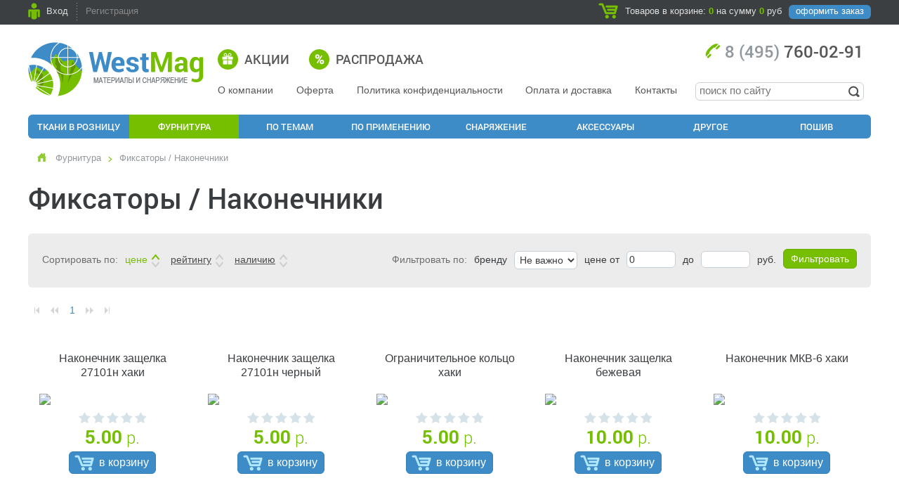

--- FILE ---
content_type: text/html; charset=UTF-8
request_url: https://www.westmag.ru/katalog/furnitura/fiksatory__nakonechniki/
body_size: 7241
content:
<!DOCTYPE html PUBLIC "-//W3C//DTD XHTML 1.0 Transitional//EN" "http://www.w3.org/TR/xhtml1/DTD/xhtml1-transitional.dtd">
<html xmlns="http://www.w3.org/1999/xhtml">
<head>
<meta http-equiv="Content-Type" content="text/html; charset=utf-8" />
<title>Фиксаторы / Наконечники</title>
<!--<link rel="icon" href="/favicon.ico" type="image/x-icon" />-->
<link rel="icon" href="/favicon.svg" type="image/svg+xml">
<link rel="canonical" href="https://www.westmag.ru/katalog/furnitura/fiksatory__nakonechniki/" />
<meta http-equiv="Content-Type" content="text/html; charset=UTF-8" />
<meta name="description" content="Розничный магазин ткани предлагает различные специализированные материалы на отрез или поштучно" />
<link href="/bitrix/templates/.default/components/nbsmedia/catalog.element/template1/style.css?147454189032" type="text/css"  rel="stylesheet" />
<link href="/bitrix/templates/.default/components/bitrix/catalog.section.list/catalogSections/style.css?14745418907305" type="text/css"  rel="stylesheet" />
<link href="/bitrix/templates/.default/components/bitrix/system.pagenavigation/.default/style.css?14745418901405" type="text/css"  rel="stylesheet" />
<link href="/bitrix/templates/.default/components/bitrix/menu/topMenu1/style.css?1474541890626" type="text/css"  data-template-style="true"  rel="stylesheet" />
<link href="/bitrix/templates/.default/components/bitrix/menu/topMenu2/style.css?1474541890626" type="text/css"  data-template-style="true"  rel="stylesheet" />
<link href="/bitrix/templates/.default/components/bitrix/breadcrumb/breadcrumb/style.css?1474541890947" type="text/css"  data-template-style="true"  rel="stylesheet" />
<script>(window.BX||top.BX).message({'pull_server_enabled':'N','pull_config_timestamp':'0','pull_guest_mode':'N','pull_guest_user_id':'0'});(window.BX||top.BX).message({'PULL_OLD_REVISION':'Для продолжения корректной работы с сайтом необходимо перезагрузить страницу.'});</script>

<script src="/bitrix/js/pull/protobuf/protobuf.min.js?161313434876433"></script>
<script src="/bitrix/js/pull/protobuf/model.min.js?161313434814190"></script>
<script src="/bitrix/js/main/core/core_promise.min.js?16131310722490"></script>
<script src="/bitrix/js/rest/client/rest.client.min.js?16131343619240"></script>
<script src="/bitrix/js/pull/client/pull.client.min.js?170898005249554"></script>


<script type="text/javascript">var _ba = _ba || []; _ba.push(["aid", "99b8ed3e2ea5c495337359fb3b9685a2"]); _ba.push(["host", "www.westmag.ru"]); (function() {var ba = document.createElement("script"); ba.type = "text/javascript"; ba.async = true;ba.src = (document.location.protocol == "https:" ? "https://" : "http://") + "bitrix.info/ba.js";var s = document.getElementsByTagName("script")[0];s.parentNode.insertBefore(ba, s);})();</script>



<link rel="stylesheet" href="/css/fonts.css" type="text/css">
<link rel="stylesheet" href="/css/style.css" type="text/css">
<link rel="stylesheet" href="/css/menu.css" type="text/css">
<link rel="stylesheet" href="/css/flexslider.css" type="text/css">
<link rel="stylesheet" href="/css/accordion_style.css" type="text/css">
<script type="text/javascript" src="/js/jquery-1.9.1.js"></script>
<script src="/js/jquery.flexslider.js"></script>
<script src="/js/accordion_menu.js" type="text/javascript"></script>
<script src="/js/main.js"></script>

<!--[if lt IE 9]>
  <script type="text/javascript" src="/js/excanvas/excanvas.js"></script>
<![endif]-->
<script type="text/javascript" src="/js/spinners/spinners.js"></script>
<script src="/js/lightview.js" type="text/javascript"></script>
<link href="/css/lightview/lightview.css" type="text/css" rel="stylesheet">

</head>

<body>

<!-- Yandex.Metrika counter -->
<script type="text/javascript">
(function (d, w, c) {
    (w[c] = w[c] || []).push(function() {
        try {
            w.yaCounter27411797 = new Ya.Metrika({id:27411797,
                    webvisor:true,
                    clickmap:true,
                    trackLinks:true,
                    accurateTrackBounce:true});
        } catch(e) { }
    });

    var n = d.getElementsByTagName("script")[0],
        s = d.createElement("script"),
        f = function () { n.parentNode.insertBefore(s, n); };
    s.type = "text/javascript";
    s.async = true;
    s.src = (d.location.protocol == "https:" ? "https:" : "http:") + "//mc.yandex.ru/metrika/watch.js";

    if (w.opera == "[object Opera]") {
        d.addEventListener("DOMContentLoaded", f, false);
    } else { f(); }
})(document, window, "yandex_metrika_callbacks");
</script>
<noscript><div><img src="//mc.yandex.ru/watch/27411797" style="position:absolute; left:-9999px;" alt="" /></div></noscript>
<!-- /Yandex.Metrika counter -->


 <div class="wrap">
  <!-- -->
  <div class="top_block">
   <div class="container">
    
     
    
	        
        <div class="login">
         <a href="javascript:void(0)" id="authButton" class="enter">Вход</a>
         <span></span>
         <a href="/auth/?register=yes" class="exit">Регистрация</a>
        </div>
        
        
            <div id="loginForm">
              <div class="login_form_content">
                                
                <form method="post" target="_top" action="/katalog/furnitura/fiksatory__nakonechniki/?CODE=furnitura%2Ffiksatory__nakonechniki%2F">
                                    <input type="hidden" name="backurl" value="/katalog/furnitura/fiksatory__nakonechniki/?CODE=furnitura%2Ffiksatory__nakonechniki%2F" />
                                                    <input type="hidden" name="AUTH_FORM" value="Y" />
                    <input type="hidden" name="TYPE" value="AUTH" />
                    
                    <label>Логин:</label>
                    <input class="field" style="width:125px; float:right;" type="text" name="USER_LOGIN" maxlength="50" value="" />
                    <div class="clear"></div>
                    <label>Пароль:</label>
                    <input class="field" style="width:125px; float:right;" type="password" name="USER_PASSWORD" maxlength="50" />
                    <div class="clear"></div>
                                        <div style="float:left;"><input type="checkbox" id="USER_REMEMBER_frm" name="USER_REMEMBER" value="Y" />&nbsp;Запомнить</div>
                                        <div style="float:right; white-space:nowrap;"><a href="/auth/?forgot_password=yes">Забыли пароль?</a></div>
                    <div class="clear"></div>
                                        
                    <input class="btn" style="width:80px; display:block; margin:auto; margin-top:10px;" type="submit" name="Login" value="Войти" />
                 <div class="clear"></div>
                </form>
             </div>
             
            </div>
         
    	

<div class="cart" id="cart">
 <a href="/korzina/" class="cart_btn_top"></a>
 <span>Товаров в корзине: <strong>0</strong> на сумму <strong>0</strong> руб</span>
 <a href="/korzina/" class="order_btn">оформить заказ</a>
</div>    
   </div>
  </div>
  <!-- -->
  <div class="container">
   <!-- -->
   <div class="hat_block">
    
	<a href="/" class="logo"><img src="/img/logo_2016.png" /></a>
	
	<a href="/aktsii/" class="h_big_link actions">Акции</a>
	<a href="/rasprodazha/" class="h_big_link sale">Распродажа</a>
	
	<div class="h_phone"><span>8 (495)</span> 760-02-91</div>
	<!--<a href="#" class="call_order">заказать обратный звонок</a>-->
	

	
	 <div class="block ajaxform" id="call_order">
	 <div class="contact_form">
        <a class="close closeForm" href="javascript:void(0)" onclick="closeCallOrder()"></a>
            
	  <form action="/call_order.php">
	   <input type="text" class="field bg_text" name="name" value="" style="width:240px; background-image:url(/img/co_name.gif)"/>
	   <div class="clear"></div>
	   <input type="text" class="field left bg_text" name="code" value="" style="width:40px; margin-right:12px; background-image:url(/img/co_code.gif)"/>
	   <input type="text" class="field left bg_text" name="phone" value="" style="width:180px; background-image:url(/img/co_phone.gif)"/>
	   <div class="clear"></div>
	   <p>Оставьте номер - мы перезвоним в ближайшее время</p>
	   <input class="btn" type="submit" value="Отправить" style="display:block; margin:auto; width:120px;" />
	  </form>
	 </div>
	 </div>
     
    
    
     
	<div class="h_menu">
	 <ul>
	  <li><a href="/o-kompanii/">О компании</a></li>
	  <li><a href="/novosti/">Оферта</a></li>
	  <li><a href="/garantiya-i-servis/">Политика конфиденциальности</a></li>
	  <li><a href="/oplata-i-dostavka/">Оплата и доставка</a></li>
	  <li><a href="/kontakty/">Контакты</a></li>
	 </ul> 
	</div>
	
	<div class="search_wrap">
	 <form action="/poisk/" method="get">
	  <input type="text" name="q" class="s_field" placeholder="поиск по сайту" />
	  <input type="submit" class="s_btn" value="" />
	 </form>
	</div>
   
   </div>
   <!-- -->
   <div class="menu_block">
   
      



<ul id="horizontal-multilevel-menu">
			<li style="width:12%;"><a href="/katalog/tkani_v_roznitsu/" class="root-item">Ткани в розницу</a></li>
				<li style="width:13%;"><a href="/katalog/furnitura/" class="root-item-selected">Фурнитура</a></li>
				<li style="width:12%;"><a href="/katalog/po_temam/" class="root-item">По Темам</a></li>
				<li style="width:12%;"><a href="/katalog/po_primeneniyu/" class="root-item">По применению</a></li>
				<li style="width:13%;"><a href="/katalog/snaryagenie/" class="root-item">Снаряжение</a></li>
				<li style="width:13%;"><a href="/katalog/aksessuary/" class="root-item">Аксессуары</a></li>
				<li style="width:12%;"><a href="/katalog/drugoe/" class="root-item">Другое</a></li>
				<li style="width:13%;"><a href="/katalog/poshiv/" class="root-item">Пошив</a></li>
	</ul>   
   </div>


     
<div class="breadcrumbs"><a href="/" class="home"><img src="/img/bc_home.png" /></a><a href="/katalog/furnitura/">Фурнитура</a><a href="/katalog/furnitura/fiksatory__nakonechniki/">Фиксаторы / Наконечники</a><div class="clear"></div></div>
   <div class="content_block work_area">


<h1>Фиксаторы / Наконечники</h1>
<div class="category_block">
<div class="clear"></div>
</div>



<div class="sort_wrap grey_block">
 <div class="sortHeader">Сортировать по:</div>
<a class="sortLink asc" href="/katalog/furnitura/fiksatory__nakonechniki/fiksator_odnodyrochnyy_koyot_braun?SRT=0&DESC=Y&CODE=furnitura%2Ffiksatory__nakonechniki%2F">цене</a><a class="sortLink" href="/katalog/furnitura/fiksatory__nakonechniki/fiksator_odnodyrochnyy_koyot_braun?SRT=1&CODE=furnitura%2Ffiksatory__nakonechniki%2F">рейтингу</a><a class="sortLink" href="/katalog/furnitura/fiksatory__nakonechniki/fiksator_odnodyrochnyy_koyot_braun?SRT=2&CODE=furnitura%2Ffiksatory__nakonechniki%2F">наличию</a> <div class="clear dv"></div>

<div class="filterBlock">
	<form method="get" action="/katalog/furnitura/fiksatory__nakonechniki/fiksator_odnodyrochnyy_koyot_braun?CODE=furnitura%2Ffiksatory__nakonechniki%2F">
    <div class="filterHeader">Фильтровать по:</div>
    <div class="filterName">бренду</div>
    <select name="brand" class="f_select">
	<option value="0">Не важно</option>
																						</select>    
    <div class="filterName">цене от</div>
    <input type="text" name="price_from" class="f_field" style="width:70px" value="0" />
    <div class="filterName">до</div>
    <input type="text" name="price_to" class="f_field" style="width:70px" value="" />
    <div class="filterName">руб.</div>
    
    
    <input type="submit" class="btn filterBtn" value="Фильтровать" />
    </form>
</div>

<div class="clear"></div>
</div>




<div class="pager">

	

			<span class="start" title="Начало"></span><span class="prev" title="Предыдущая"></span>
	
	
					<span><b>1</b></span>
						

			<span title="Следующая" class="next"></span><span title="Конец" class="end"></span>
	


<!--<noindex>
			|&nbsp;<a href="/katalog/furnitura/fiksatory__nakonechniki/fiksator_odnodyrochnyy_koyot_braun?CODE=furnitura%2Ffiksatory__nakonechniki%2F&amp;SHOWALL_1=1" rel="nofollow">Все</a>
	</noindex>-->
<div class="clear"></div>
</div>
     <ul class="items_list">
       <li>
	    <div class="list_item">
		 <h3><a href="/katalog/po_temam/vse_iz_oliva_i_haki/nakonechnik_zashchelka_27101n_haki/">Наконечник защелка 27101н хаки</a></h3>
	     <a href="/katalog/po_temam/vse_iz_oliva_i_haki/nakonechnik_zashchelka_27101n_haki/"><img src="/previews/180x180_outer_crop_d41d8cd98f00b204e9800998ecf8427e/18274.png" /></a>
			<div class="i_rating" id="vote_8902">
<script type="text/javascript">
if(!window.voteScript) window.voteScript =
{
	trace_vote: function(div, flag)
	{
		var my_div;
		var r = div.id.match(/^vote_(\d+)_(\d+)$/);
		for(var i = r[2]; i >= 0; i--)
		{
			my_div = document.getElementById('vote_'+r[1]+'_'+i);
			if(my_div)
			{
				if(flag)
				{
					if(!my_div.saved_class)
						my_div.saved_className = my_div.className;
					if(my_div.className!='star-active star-over')
						my_div.className = 'star-active star-over';
				}
				else
				{
					if(my_div.saved_className && my_div.className != my_div.saved_className)
						my_div.className = my_div.saved_className;
				}
			}
		}
		i = r[2]+1;
		while(my_div = document.getElementById('vote_'+r[1]+'_'+i))
		{
			if(my_div.saved_className && my_div.className != my_div.saved_className)
				my_div.className = my_div.saved_className;
			i++;
		}
	},
		do_vote: function(div, parent_id, arParams)
	{
		var r = div.id.match(/^vote_(\d+)_(\d+)$/);

		var vote_id = r[1];
		var vote_value = r[2];

		function __handler(data)
		{
			var obContainer = document.getElementById(parent_id);
			if (obContainer)
			{
				//16a �� ������������, ��� ������ �������� ������ ���� ������� (�������� div ��� table)
				var obResult = document.createElement("DIV");
				obResult.innerHTML = data;
				obContainer.parentNode.replaceChild(obResult.firstChild, obContainer);
			}
		}

		PShowWaitMessage('wait_' + parent_id, true);

				var url = '/bitrix/components/bitrix/iblock.vote/component.php'

				arParams['vote'] = 'Y';
		arParams['vote_id'] = vote_id;
		arParams['rating'] = vote_value;

		var TID = CPHttpRequest.InitThread();
		CPHttpRequest.SetAction(TID, __handler);
				CPHttpRequest.Post(TID, url, arParams);
			}
}
</script>
										<div id="vote_8902_0" class="star star-active star-empty" title="1" onmouseover="voteScript.trace_vote(this, true);" onmouseout="voteScript.trace_vote(this, false)" onclick="voteScript.do_vote(this, 'vote_8902', {'SESSION_PARAMS':'48e3de8d79cdd74d7e084a10dec4181f','PAGE_PARAMS':{'ELEMENT_ID':'8902'},'sessid':'be9546218cc19891a933fc30198546d0','AJAX_CALL':'Y'})"></div>
							<div id="vote_8902_1" class="star star-active star-empty" title="2" onmouseover="voteScript.trace_vote(this, true);" onmouseout="voteScript.trace_vote(this, false)" onclick="voteScript.do_vote(this, 'vote_8902', {'SESSION_PARAMS':'48e3de8d79cdd74d7e084a10dec4181f','PAGE_PARAMS':{'ELEMENT_ID':'8902'},'sessid':'be9546218cc19891a933fc30198546d0','AJAX_CALL':'Y'})"></div>
							<div id="vote_8902_2" class="star star-active star-empty" title="3" onmouseover="voteScript.trace_vote(this, true);" onmouseout="voteScript.trace_vote(this, false)" onclick="voteScript.do_vote(this, 'vote_8902', {'SESSION_PARAMS':'48e3de8d79cdd74d7e084a10dec4181f','PAGE_PARAMS':{'ELEMENT_ID':'8902'},'sessid':'be9546218cc19891a933fc30198546d0','AJAX_CALL':'Y'})"></div>
							<div id="vote_8902_3" class="star star-active star-empty" title="4" onmouseover="voteScript.trace_vote(this, true);" onmouseout="voteScript.trace_vote(this, false)" onclick="voteScript.do_vote(this, 'vote_8902', {'SESSION_PARAMS':'48e3de8d79cdd74d7e084a10dec4181f','PAGE_PARAMS':{'ELEMENT_ID':'8902'},'sessid':'be9546218cc19891a933fc30198546d0','AJAX_CALL':'Y'})"></div>
							<div id="vote_8902_4" class="star star-active star-empty" title="5" onmouseover="voteScript.trace_vote(this, true);" onmouseout="voteScript.trace_vote(this, false)" onclick="voteScript.do_vote(this, 'vote_8902', {'SESSION_PARAMS':'48e3de8d79cdd74d7e084a10dec4181f','PAGE_PARAMS':{'ELEMENT_ID':'8902'},'sessid':'be9546218cc19891a933fc30198546d0','AJAX_CALL':'Y'})"></div>
							    
    <div class="clear"></div>
</div><!-- ��� ��������� ����� star_hover -->

		 <div class="i_price"> <strong>5.00</strong> р.</div>
		 <a class="cart_btn_small" href="/katalog/furnitura/fiksatory__nakonechniki/fiksator_odnodyrochnyy_koyot_braun?action=ADD2BASKET&amp;id=8902&amp;CODE=furnitura%2Ffiksatory__nakonechniki%2F">в корзину</a>
		 <div class="clear"></div>
		</div>
	   </li>
       
              
       <li>
	    <div class="list_item">
		 <h3><a href="/katalog/po_temam/vse_iz_chernogo__black/nakonechnik_zashchelka_27101n_chernyy/">Наконечник защелка 27101н черный</a></h3>
	     <a href="/katalog/po_temam/vse_iz_chernogo__black/nakonechnik_zashchelka_27101n_chernyy/"><img src="/previews/180x180_outer_crop_d41d8cd98f00b204e9800998ecf8427e/18273.png" /></a>
			<div class="i_rating" id="vote_8901">
<script type="text/javascript">
if(!window.voteScript) window.voteScript =
{
	trace_vote: function(div, flag)
	{
		var my_div;
		var r = div.id.match(/^vote_(\d+)_(\d+)$/);
		for(var i = r[2]; i >= 0; i--)
		{
			my_div = document.getElementById('vote_'+r[1]+'_'+i);
			if(my_div)
			{
				if(flag)
				{
					if(!my_div.saved_class)
						my_div.saved_className = my_div.className;
					if(my_div.className!='star-active star-over')
						my_div.className = 'star-active star-over';
				}
				else
				{
					if(my_div.saved_className && my_div.className != my_div.saved_className)
						my_div.className = my_div.saved_className;
				}
			}
		}
		i = r[2]+1;
		while(my_div = document.getElementById('vote_'+r[1]+'_'+i))
		{
			if(my_div.saved_className && my_div.className != my_div.saved_className)
				my_div.className = my_div.saved_className;
			i++;
		}
	},
		do_vote: function(div, parent_id, arParams)
	{
		var r = div.id.match(/^vote_(\d+)_(\d+)$/);

		var vote_id = r[1];
		var vote_value = r[2];

		function __handler(data)
		{
			var obContainer = document.getElementById(parent_id);
			if (obContainer)
			{
				//16a �� ������������, ��� ������ �������� ������ ���� ������� (�������� div ��� table)
				var obResult = document.createElement("DIV");
				obResult.innerHTML = data;
				obContainer.parentNode.replaceChild(obResult.firstChild, obContainer);
			}
		}

		PShowWaitMessage('wait_' + parent_id, true);

				var url = '/bitrix/components/bitrix/iblock.vote/component.php'

				arParams['vote'] = 'Y';
		arParams['vote_id'] = vote_id;
		arParams['rating'] = vote_value;

		var TID = CPHttpRequest.InitThread();
		CPHttpRequest.SetAction(TID, __handler);
				CPHttpRequest.Post(TID, url, arParams);
			}
}
</script>
										<div id="vote_8901_0" class="star star-active star-empty" title="1" onmouseover="voteScript.trace_vote(this, true);" onmouseout="voteScript.trace_vote(this, false)" onclick="voteScript.do_vote(this, 'vote_8901', {'SESSION_PARAMS':'48e3de8d79cdd74d7e084a10dec4181f','PAGE_PARAMS':{'ELEMENT_ID':'8901'},'sessid':'be9546218cc19891a933fc30198546d0','AJAX_CALL':'Y'})"></div>
							<div id="vote_8901_1" class="star star-active star-empty" title="2" onmouseover="voteScript.trace_vote(this, true);" onmouseout="voteScript.trace_vote(this, false)" onclick="voteScript.do_vote(this, 'vote_8901', {'SESSION_PARAMS':'48e3de8d79cdd74d7e084a10dec4181f','PAGE_PARAMS':{'ELEMENT_ID':'8901'},'sessid':'be9546218cc19891a933fc30198546d0','AJAX_CALL':'Y'})"></div>
							<div id="vote_8901_2" class="star star-active star-empty" title="3" onmouseover="voteScript.trace_vote(this, true);" onmouseout="voteScript.trace_vote(this, false)" onclick="voteScript.do_vote(this, 'vote_8901', {'SESSION_PARAMS':'48e3de8d79cdd74d7e084a10dec4181f','PAGE_PARAMS':{'ELEMENT_ID':'8901'},'sessid':'be9546218cc19891a933fc30198546d0','AJAX_CALL':'Y'})"></div>
							<div id="vote_8901_3" class="star star-active star-empty" title="4" onmouseover="voteScript.trace_vote(this, true);" onmouseout="voteScript.trace_vote(this, false)" onclick="voteScript.do_vote(this, 'vote_8901', {'SESSION_PARAMS':'48e3de8d79cdd74d7e084a10dec4181f','PAGE_PARAMS':{'ELEMENT_ID':'8901'},'sessid':'be9546218cc19891a933fc30198546d0','AJAX_CALL':'Y'})"></div>
							<div id="vote_8901_4" class="star star-active star-empty" title="5" onmouseover="voteScript.trace_vote(this, true);" onmouseout="voteScript.trace_vote(this, false)" onclick="voteScript.do_vote(this, 'vote_8901', {'SESSION_PARAMS':'48e3de8d79cdd74d7e084a10dec4181f','PAGE_PARAMS':{'ELEMENT_ID':'8901'},'sessid':'be9546218cc19891a933fc30198546d0','AJAX_CALL':'Y'})"></div>
							    
    <div class="clear"></div>
</div><!-- ��� ��������� ����� star_hover -->

		 <div class="i_price"> <strong>5.00</strong> р.</div>
		 <a class="cart_btn_small" href="/katalog/furnitura/fiksatory__nakonechniki/fiksator_odnodyrochnyy_koyot_braun?action=ADD2BASKET&amp;id=8901&amp;CODE=furnitura%2Ffiksatory__nakonechniki%2F">в корзину</a>
		 <div class="clear"></div>
		</div>
	   </li>
       
              
       <li>
	    <div class="list_item">
		 <h3><a href="/katalog/po_temam/vse_iz_oliva_i_haki/ogranichitelnoe_koltso_haki/">Ограничительное кольцо хаки</a></h3>
	     <a href="/katalog/po_temam/vse_iz_oliva_i_haki/ogranichitelnoe_koltso_haki/"><img src="/previews/180x180_outer_crop_d41d8cd98f00b204e9800998ecf8427e/5222.png" /></a>
			<div class="i_rating" id="vote_4470">
<script type="text/javascript">
if(!window.voteScript) window.voteScript =
{
	trace_vote: function(div, flag)
	{
		var my_div;
		var r = div.id.match(/^vote_(\d+)_(\d+)$/);
		for(var i = r[2]; i >= 0; i--)
		{
			my_div = document.getElementById('vote_'+r[1]+'_'+i);
			if(my_div)
			{
				if(flag)
				{
					if(!my_div.saved_class)
						my_div.saved_className = my_div.className;
					if(my_div.className!='star-active star-over')
						my_div.className = 'star-active star-over';
				}
				else
				{
					if(my_div.saved_className && my_div.className != my_div.saved_className)
						my_div.className = my_div.saved_className;
				}
			}
		}
		i = r[2]+1;
		while(my_div = document.getElementById('vote_'+r[1]+'_'+i))
		{
			if(my_div.saved_className && my_div.className != my_div.saved_className)
				my_div.className = my_div.saved_className;
			i++;
		}
	},
		do_vote: function(div, parent_id, arParams)
	{
		var r = div.id.match(/^vote_(\d+)_(\d+)$/);

		var vote_id = r[1];
		var vote_value = r[2];

		function __handler(data)
		{
			var obContainer = document.getElementById(parent_id);
			if (obContainer)
			{
				//16a �� ������������, ��� ������ �������� ������ ���� ������� (�������� div ��� table)
				var obResult = document.createElement("DIV");
				obResult.innerHTML = data;
				obContainer.parentNode.replaceChild(obResult.firstChild, obContainer);
			}
		}

		PShowWaitMessage('wait_' + parent_id, true);

				var url = '/bitrix/components/bitrix/iblock.vote/component.php'

				arParams['vote'] = 'Y';
		arParams['vote_id'] = vote_id;
		arParams['rating'] = vote_value;

		var TID = CPHttpRequest.InitThread();
		CPHttpRequest.SetAction(TID, __handler);
				CPHttpRequest.Post(TID, url, arParams);
			}
}
</script>
										<div id="vote_4470_0" class="star star-active star-empty" title="1" onmouseover="voteScript.trace_vote(this, true);" onmouseout="voteScript.trace_vote(this, false)" onclick="voteScript.do_vote(this, 'vote_4470', {'SESSION_PARAMS':'48e3de8d79cdd74d7e084a10dec4181f','PAGE_PARAMS':{'ELEMENT_ID':'4470'},'sessid':'be9546218cc19891a933fc30198546d0','AJAX_CALL':'Y'})"></div>
							<div id="vote_4470_1" class="star star-active star-empty" title="2" onmouseover="voteScript.trace_vote(this, true);" onmouseout="voteScript.trace_vote(this, false)" onclick="voteScript.do_vote(this, 'vote_4470', {'SESSION_PARAMS':'48e3de8d79cdd74d7e084a10dec4181f','PAGE_PARAMS':{'ELEMENT_ID':'4470'},'sessid':'be9546218cc19891a933fc30198546d0','AJAX_CALL':'Y'})"></div>
							<div id="vote_4470_2" class="star star-active star-empty" title="3" onmouseover="voteScript.trace_vote(this, true);" onmouseout="voteScript.trace_vote(this, false)" onclick="voteScript.do_vote(this, 'vote_4470', {'SESSION_PARAMS':'48e3de8d79cdd74d7e084a10dec4181f','PAGE_PARAMS':{'ELEMENT_ID':'4470'},'sessid':'be9546218cc19891a933fc30198546d0','AJAX_CALL':'Y'})"></div>
							<div id="vote_4470_3" class="star star-active star-empty" title="4" onmouseover="voteScript.trace_vote(this, true);" onmouseout="voteScript.trace_vote(this, false)" onclick="voteScript.do_vote(this, 'vote_4470', {'SESSION_PARAMS':'48e3de8d79cdd74d7e084a10dec4181f','PAGE_PARAMS':{'ELEMENT_ID':'4470'},'sessid':'be9546218cc19891a933fc30198546d0','AJAX_CALL':'Y'})"></div>
							<div id="vote_4470_4" class="star star-active star-empty" title="5" onmouseover="voteScript.trace_vote(this, true);" onmouseout="voteScript.trace_vote(this, false)" onclick="voteScript.do_vote(this, 'vote_4470', {'SESSION_PARAMS':'48e3de8d79cdd74d7e084a10dec4181f','PAGE_PARAMS':{'ELEMENT_ID':'4470'},'sessid':'be9546218cc19891a933fc30198546d0','AJAX_CALL':'Y'})"></div>
							    
    <div class="clear"></div>
</div><!-- ��� ��������� ����� star_hover -->

		 <div class="i_price"> <strong>5.00</strong> р.</div>
		 <a class="cart_btn_small" href="/katalog/furnitura/fiksatory__nakonechniki/fiksator_odnodyrochnyy_koyot_braun?action=ADD2BASKET&amp;id=4470&amp;CODE=furnitura%2Ffiksatory__nakonechniki%2F">в корзину</a>
		 <div class="clear"></div>
		</div>
	   </li>
       
              
       <li>
	    <div class="list_item">
		 <h3><a href="/katalog/furnitura/fiksatory__nakonechniki/nakonechnik_zashchelka_begevaya/">Наконечник защелка бежевая</a></h3>
	     <a href="/katalog/furnitura/fiksatory__nakonechniki/nakonechnik_zashchelka_begevaya/"><img src="/previews/180x180_outer_crop_d41d8cd98f00b204e9800998ecf8427e/5369.png" /></a>
			<div class="i_rating" id="vote_4564">
<script type="text/javascript">
if(!window.voteScript) window.voteScript =
{
	trace_vote: function(div, flag)
	{
		var my_div;
		var r = div.id.match(/^vote_(\d+)_(\d+)$/);
		for(var i = r[2]; i >= 0; i--)
		{
			my_div = document.getElementById('vote_'+r[1]+'_'+i);
			if(my_div)
			{
				if(flag)
				{
					if(!my_div.saved_class)
						my_div.saved_className = my_div.className;
					if(my_div.className!='star-active star-over')
						my_div.className = 'star-active star-over';
				}
				else
				{
					if(my_div.saved_className && my_div.className != my_div.saved_className)
						my_div.className = my_div.saved_className;
				}
			}
		}
		i = r[2]+1;
		while(my_div = document.getElementById('vote_'+r[1]+'_'+i))
		{
			if(my_div.saved_className && my_div.className != my_div.saved_className)
				my_div.className = my_div.saved_className;
			i++;
		}
	},
		do_vote: function(div, parent_id, arParams)
	{
		var r = div.id.match(/^vote_(\d+)_(\d+)$/);

		var vote_id = r[1];
		var vote_value = r[2];

		function __handler(data)
		{
			var obContainer = document.getElementById(parent_id);
			if (obContainer)
			{
				//16a �� ������������, ��� ������ �������� ������ ���� ������� (�������� div ��� table)
				var obResult = document.createElement("DIV");
				obResult.innerHTML = data;
				obContainer.parentNode.replaceChild(obResult.firstChild, obContainer);
			}
		}

		PShowWaitMessage('wait_' + parent_id, true);

				var url = '/bitrix/components/bitrix/iblock.vote/component.php'

				arParams['vote'] = 'Y';
		arParams['vote_id'] = vote_id;
		arParams['rating'] = vote_value;

		var TID = CPHttpRequest.InitThread();
		CPHttpRequest.SetAction(TID, __handler);
				CPHttpRequest.Post(TID, url, arParams);
			}
}
</script>
										<div id="vote_4564_0" class="star star-active star-empty" title="1" onmouseover="voteScript.trace_vote(this, true);" onmouseout="voteScript.trace_vote(this, false)" onclick="voteScript.do_vote(this, 'vote_4564', {'SESSION_PARAMS':'48e3de8d79cdd74d7e084a10dec4181f','PAGE_PARAMS':{'ELEMENT_ID':'4564'},'sessid':'be9546218cc19891a933fc30198546d0','AJAX_CALL':'Y'})"></div>
							<div id="vote_4564_1" class="star star-active star-empty" title="2" onmouseover="voteScript.trace_vote(this, true);" onmouseout="voteScript.trace_vote(this, false)" onclick="voteScript.do_vote(this, 'vote_4564', {'SESSION_PARAMS':'48e3de8d79cdd74d7e084a10dec4181f','PAGE_PARAMS':{'ELEMENT_ID':'4564'},'sessid':'be9546218cc19891a933fc30198546d0','AJAX_CALL':'Y'})"></div>
							<div id="vote_4564_2" class="star star-active star-empty" title="3" onmouseover="voteScript.trace_vote(this, true);" onmouseout="voteScript.trace_vote(this, false)" onclick="voteScript.do_vote(this, 'vote_4564', {'SESSION_PARAMS':'48e3de8d79cdd74d7e084a10dec4181f','PAGE_PARAMS':{'ELEMENT_ID':'4564'},'sessid':'be9546218cc19891a933fc30198546d0','AJAX_CALL':'Y'})"></div>
							<div id="vote_4564_3" class="star star-active star-empty" title="4" onmouseover="voteScript.trace_vote(this, true);" onmouseout="voteScript.trace_vote(this, false)" onclick="voteScript.do_vote(this, 'vote_4564', {'SESSION_PARAMS':'48e3de8d79cdd74d7e084a10dec4181f','PAGE_PARAMS':{'ELEMENT_ID':'4564'},'sessid':'be9546218cc19891a933fc30198546d0','AJAX_CALL':'Y'})"></div>
							<div id="vote_4564_4" class="star star-active star-empty" title="5" onmouseover="voteScript.trace_vote(this, true);" onmouseout="voteScript.trace_vote(this, false)" onclick="voteScript.do_vote(this, 'vote_4564', {'SESSION_PARAMS':'48e3de8d79cdd74d7e084a10dec4181f','PAGE_PARAMS':{'ELEMENT_ID':'4564'},'sessid':'be9546218cc19891a933fc30198546d0','AJAX_CALL':'Y'})"></div>
							    
    <div class="clear"></div>
</div><!-- ��� ��������� ����� star_hover -->

		 <div class="i_price"> <strong>10.00</strong> р.</div>
		 <a class="cart_btn_small" href="/katalog/furnitura/fiksatory__nakonechniki/fiksator_odnodyrochnyy_koyot_braun?action=ADD2BASKET&amp;id=4564&amp;CODE=furnitura%2Ffiksatory__nakonechniki%2F">в корзину</a>
		 <div class="clear"></div>
		</div>
	   </li>
       
              
       <li>
	    <div class="list_item">
		 <h3><a href="/katalog/po_temam/vse_iz_oliva_i_haki/nakonechnik_mkv-6_haki/">Наконечник МКВ-6 хаки</a></h3>
	     <a href="/katalog/po_temam/vse_iz_oliva_i_haki/nakonechnik_mkv-6_haki/"><img src="/previews/180x180_outer_crop_d41d8cd98f00b204e9800998ecf8427e/5238.png" /></a>
			<div class="i_rating" id="vote_4485">
<script type="text/javascript">
if(!window.voteScript) window.voteScript =
{
	trace_vote: function(div, flag)
	{
		var my_div;
		var r = div.id.match(/^vote_(\d+)_(\d+)$/);
		for(var i = r[2]; i >= 0; i--)
		{
			my_div = document.getElementById('vote_'+r[1]+'_'+i);
			if(my_div)
			{
				if(flag)
				{
					if(!my_div.saved_class)
						my_div.saved_className = my_div.className;
					if(my_div.className!='star-active star-over')
						my_div.className = 'star-active star-over';
				}
				else
				{
					if(my_div.saved_className && my_div.className != my_div.saved_className)
						my_div.className = my_div.saved_className;
				}
			}
		}
		i = r[2]+1;
		while(my_div = document.getElementById('vote_'+r[1]+'_'+i))
		{
			if(my_div.saved_className && my_div.className != my_div.saved_className)
				my_div.className = my_div.saved_className;
			i++;
		}
	},
		do_vote: function(div, parent_id, arParams)
	{
		var r = div.id.match(/^vote_(\d+)_(\d+)$/);

		var vote_id = r[1];
		var vote_value = r[2];

		function __handler(data)
		{
			var obContainer = document.getElementById(parent_id);
			if (obContainer)
			{
				//16a �� ������������, ��� ������ �������� ������ ���� ������� (�������� div ��� table)
				var obResult = document.createElement("DIV");
				obResult.innerHTML = data;
				obContainer.parentNode.replaceChild(obResult.firstChild, obContainer);
			}
		}

		PShowWaitMessage('wait_' + parent_id, true);

				var url = '/bitrix/components/bitrix/iblock.vote/component.php'

				arParams['vote'] = 'Y';
		arParams['vote_id'] = vote_id;
		arParams['rating'] = vote_value;

		var TID = CPHttpRequest.InitThread();
		CPHttpRequest.SetAction(TID, __handler);
				CPHttpRequest.Post(TID, url, arParams);
			}
}
</script>
										<div id="vote_4485_0" class="star star-active star-empty" title="1" onmouseover="voteScript.trace_vote(this, true);" onmouseout="voteScript.trace_vote(this, false)" onclick="voteScript.do_vote(this, 'vote_4485', {'SESSION_PARAMS':'48e3de8d79cdd74d7e084a10dec4181f','PAGE_PARAMS':{'ELEMENT_ID':'4485'},'sessid':'be9546218cc19891a933fc30198546d0','AJAX_CALL':'Y'})"></div>
							<div id="vote_4485_1" class="star star-active star-empty" title="2" onmouseover="voteScript.trace_vote(this, true);" onmouseout="voteScript.trace_vote(this, false)" onclick="voteScript.do_vote(this, 'vote_4485', {'SESSION_PARAMS':'48e3de8d79cdd74d7e084a10dec4181f','PAGE_PARAMS':{'ELEMENT_ID':'4485'},'sessid':'be9546218cc19891a933fc30198546d0','AJAX_CALL':'Y'})"></div>
							<div id="vote_4485_2" class="star star-active star-empty" title="3" onmouseover="voteScript.trace_vote(this, true);" onmouseout="voteScript.trace_vote(this, false)" onclick="voteScript.do_vote(this, 'vote_4485', {'SESSION_PARAMS':'48e3de8d79cdd74d7e084a10dec4181f','PAGE_PARAMS':{'ELEMENT_ID':'4485'},'sessid':'be9546218cc19891a933fc30198546d0','AJAX_CALL':'Y'})"></div>
							<div id="vote_4485_3" class="star star-active star-empty" title="4" onmouseover="voteScript.trace_vote(this, true);" onmouseout="voteScript.trace_vote(this, false)" onclick="voteScript.do_vote(this, 'vote_4485', {'SESSION_PARAMS':'48e3de8d79cdd74d7e084a10dec4181f','PAGE_PARAMS':{'ELEMENT_ID':'4485'},'sessid':'be9546218cc19891a933fc30198546d0','AJAX_CALL':'Y'})"></div>
							<div id="vote_4485_4" class="star star-active star-empty" title="5" onmouseover="voteScript.trace_vote(this, true);" onmouseout="voteScript.trace_vote(this, false)" onclick="voteScript.do_vote(this, 'vote_4485', {'SESSION_PARAMS':'48e3de8d79cdd74d7e084a10dec4181f','PAGE_PARAMS':{'ELEMENT_ID':'4485'},'sessid':'be9546218cc19891a933fc30198546d0','AJAX_CALL':'Y'})"></div>
							    
    <div class="clear"></div>
</div><!-- ��� ��������� ����� star_hover -->

		 <div class="i_price"> <strong>10.00</strong> р.</div>
		 <a class="cart_btn_small" href="/katalog/furnitura/fiksatory__nakonechniki/fiksator_odnodyrochnyy_koyot_braun?action=ADD2BASKET&amp;id=4485&amp;CODE=furnitura%2Ffiksatory__nakonechniki%2F">в корзину</a>
		 <div class="clear"></div>
		</div>
	   </li>
       
       <div class="clear"></div>       
       <li>
	    <div class="list_item">
		 <h3><a href="/katalog/po_temam/vse_iz_chernogo__black/nakonechnik_mkv-6_chernyy/">Наконечник МКВ-6 черный</a></h3>
	     <a href="/katalog/po_temam/vse_iz_chernogo__black/nakonechnik_mkv-6_chernyy/"><img src="/previews/180x180_outer_crop_d41d8cd98f00b204e9800998ecf8427e/5236.png" /></a>
			<div class="i_rating" id="vote_4484">
<script type="text/javascript">
if(!window.voteScript) window.voteScript =
{
	trace_vote: function(div, flag)
	{
		var my_div;
		var r = div.id.match(/^vote_(\d+)_(\d+)$/);
		for(var i = r[2]; i >= 0; i--)
		{
			my_div = document.getElementById('vote_'+r[1]+'_'+i);
			if(my_div)
			{
				if(flag)
				{
					if(!my_div.saved_class)
						my_div.saved_className = my_div.className;
					if(my_div.className!='star-active star-over')
						my_div.className = 'star-active star-over';
				}
				else
				{
					if(my_div.saved_className && my_div.className != my_div.saved_className)
						my_div.className = my_div.saved_className;
				}
			}
		}
		i = r[2]+1;
		while(my_div = document.getElementById('vote_'+r[1]+'_'+i))
		{
			if(my_div.saved_className && my_div.className != my_div.saved_className)
				my_div.className = my_div.saved_className;
			i++;
		}
	},
		do_vote: function(div, parent_id, arParams)
	{
		var r = div.id.match(/^vote_(\d+)_(\d+)$/);

		var vote_id = r[1];
		var vote_value = r[2];

		function __handler(data)
		{
			var obContainer = document.getElementById(parent_id);
			if (obContainer)
			{
				//16a �� ������������, ��� ������ �������� ������ ���� ������� (�������� div ��� table)
				var obResult = document.createElement("DIV");
				obResult.innerHTML = data;
				obContainer.parentNode.replaceChild(obResult.firstChild, obContainer);
			}
		}

		PShowWaitMessage('wait_' + parent_id, true);

				var url = '/bitrix/components/bitrix/iblock.vote/component.php'

				arParams['vote'] = 'Y';
		arParams['vote_id'] = vote_id;
		arParams['rating'] = vote_value;

		var TID = CPHttpRequest.InitThread();
		CPHttpRequest.SetAction(TID, __handler);
				CPHttpRequest.Post(TID, url, arParams);
			}
}
</script>
										<div id="vote_4484_0" class="star star-active star-empty" title="1" onmouseover="voteScript.trace_vote(this, true);" onmouseout="voteScript.trace_vote(this, false)" onclick="voteScript.do_vote(this, 'vote_4484', {'SESSION_PARAMS':'48e3de8d79cdd74d7e084a10dec4181f','PAGE_PARAMS':{'ELEMENT_ID':'4484'},'sessid':'be9546218cc19891a933fc30198546d0','AJAX_CALL':'Y'})"></div>
							<div id="vote_4484_1" class="star star-active star-empty" title="2" onmouseover="voteScript.trace_vote(this, true);" onmouseout="voteScript.trace_vote(this, false)" onclick="voteScript.do_vote(this, 'vote_4484', {'SESSION_PARAMS':'48e3de8d79cdd74d7e084a10dec4181f','PAGE_PARAMS':{'ELEMENT_ID':'4484'},'sessid':'be9546218cc19891a933fc30198546d0','AJAX_CALL':'Y'})"></div>
							<div id="vote_4484_2" class="star star-active star-empty" title="3" onmouseover="voteScript.trace_vote(this, true);" onmouseout="voteScript.trace_vote(this, false)" onclick="voteScript.do_vote(this, 'vote_4484', {'SESSION_PARAMS':'48e3de8d79cdd74d7e084a10dec4181f','PAGE_PARAMS':{'ELEMENT_ID':'4484'},'sessid':'be9546218cc19891a933fc30198546d0','AJAX_CALL':'Y'})"></div>
							<div id="vote_4484_3" class="star star-active star-empty" title="4" onmouseover="voteScript.trace_vote(this, true);" onmouseout="voteScript.trace_vote(this, false)" onclick="voteScript.do_vote(this, 'vote_4484', {'SESSION_PARAMS':'48e3de8d79cdd74d7e084a10dec4181f','PAGE_PARAMS':{'ELEMENT_ID':'4484'},'sessid':'be9546218cc19891a933fc30198546d0','AJAX_CALL':'Y'})"></div>
							<div id="vote_4484_4" class="star star-active star-empty" title="5" onmouseover="voteScript.trace_vote(this, true);" onmouseout="voteScript.trace_vote(this, false)" onclick="voteScript.do_vote(this, 'vote_4484', {'SESSION_PARAMS':'48e3de8d79cdd74d7e084a10dec4181f','PAGE_PARAMS':{'ELEMENT_ID':'4484'},'sessid':'be9546218cc19891a933fc30198546d0','AJAX_CALL':'Y'})"></div>
							    
    <div class="clear"></div>
</div><!-- ��� ��������� ����� star_hover -->

		 <div class="i_price"> <strong>10.00</strong> р.</div>
		 <a class="cart_btn_small" href="/katalog/furnitura/fiksatory__nakonechniki/fiksator_odnodyrochnyy_koyot_braun?action=ADD2BASKET&amp;id=4484&amp;CODE=furnitura%2Ffiksatory__nakonechniki%2F">в корзину</a>
		 <div class="clear"></div>
		</div>
	   </li>
       
              
       <li>
	    <div class="list_item">
		 <h3><a href="/katalog/po_temam/vse_iz_chernogo__black/nakonechnik_mkv-2_chernyy/">Наконечник МКВ-2 черный</a></h3>
	     <a href="/katalog/po_temam/vse_iz_chernogo__black/nakonechnik_mkv-2_chernyy/"><img src="/previews/180x180_outer_crop_d41d8cd98f00b204e9800998ecf8427e/5235.png" /></a>
			<div class="i_rating" id="vote_4483">
<script type="text/javascript">
if(!window.voteScript) window.voteScript =
{
	trace_vote: function(div, flag)
	{
		var my_div;
		var r = div.id.match(/^vote_(\d+)_(\d+)$/);
		for(var i = r[2]; i >= 0; i--)
		{
			my_div = document.getElementById('vote_'+r[1]+'_'+i);
			if(my_div)
			{
				if(flag)
				{
					if(!my_div.saved_class)
						my_div.saved_className = my_div.className;
					if(my_div.className!='star-active star-over')
						my_div.className = 'star-active star-over';
				}
				else
				{
					if(my_div.saved_className && my_div.className != my_div.saved_className)
						my_div.className = my_div.saved_className;
				}
			}
		}
		i = r[2]+1;
		while(my_div = document.getElementById('vote_'+r[1]+'_'+i))
		{
			if(my_div.saved_className && my_div.className != my_div.saved_className)
				my_div.className = my_div.saved_className;
			i++;
		}
	},
		do_vote: function(div, parent_id, arParams)
	{
		var r = div.id.match(/^vote_(\d+)_(\d+)$/);

		var vote_id = r[1];
		var vote_value = r[2];

		function __handler(data)
		{
			var obContainer = document.getElementById(parent_id);
			if (obContainer)
			{
				//16a �� ������������, ��� ������ �������� ������ ���� ������� (�������� div ��� table)
				var obResult = document.createElement("DIV");
				obResult.innerHTML = data;
				obContainer.parentNode.replaceChild(obResult.firstChild, obContainer);
			}
		}

		PShowWaitMessage('wait_' + parent_id, true);

				var url = '/bitrix/components/bitrix/iblock.vote/component.php'

				arParams['vote'] = 'Y';
		arParams['vote_id'] = vote_id;
		arParams['rating'] = vote_value;

		var TID = CPHttpRequest.InitThread();
		CPHttpRequest.SetAction(TID, __handler);
				CPHttpRequest.Post(TID, url, arParams);
			}
}
</script>
										<div id="vote_4483_0" class="star star-active star-empty" title="1" onmouseover="voteScript.trace_vote(this, true);" onmouseout="voteScript.trace_vote(this, false)" onclick="voteScript.do_vote(this, 'vote_4483', {'SESSION_PARAMS':'48e3de8d79cdd74d7e084a10dec4181f','PAGE_PARAMS':{'ELEMENT_ID':'4483'},'sessid':'be9546218cc19891a933fc30198546d0','AJAX_CALL':'Y'})"></div>
							<div id="vote_4483_1" class="star star-active star-empty" title="2" onmouseover="voteScript.trace_vote(this, true);" onmouseout="voteScript.trace_vote(this, false)" onclick="voteScript.do_vote(this, 'vote_4483', {'SESSION_PARAMS':'48e3de8d79cdd74d7e084a10dec4181f','PAGE_PARAMS':{'ELEMENT_ID':'4483'},'sessid':'be9546218cc19891a933fc30198546d0','AJAX_CALL':'Y'})"></div>
							<div id="vote_4483_2" class="star star-active star-empty" title="3" onmouseover="voteScript.trace_vote(this, true);" onmouseout="voteScript.trace_vote(this, false)" onclick="voteScript.do_vote(this, 'vote_4483', {'SESSION_PARAMS':'48e3de8d79cdd74d7e084a10dec4181f','PAGE_PARAMS':{'ELEMENT_ID':'4483'},'sessid':'be9546218cc19891a933fc30198546d0','AJAX_CALL':'Y'})"></div>
							<div id="vote_4483_3" class="star star-active star-empty" title="4" onmouseover="voteScript.trace_vote(this, true);" onmouseout="voteScript.trace_vote(this, false)" onclick="voteScript.do_vote(this, 'vote_4483', {'SESSION_PARAMS':'48e3de8d79cdd74d7e084a10dec4181f','PAGE_PARAMS':{'ELEMENT_ID':'4483'},'sessid':'be9546218cc19891a933fc30198546d0','AJAX_CALL':'Y'})"></div>
							<div id="vote_4483_4" class="star star-active star-empty" title="5" onmouseover="voteScript.trace_vote(this, true);" onmouseout="voteScript.trace_vote(this, false)" onclick="voteScript.do_vote(this, 'vote_4483', {'SESSION_PARAMS':'48e3de8d79cdd74d7e084a10dec4181f','PAGE_PARAMS':{'ELEMENT_ID':'4483'},'sessid':'be9546218cc19891a933fc30198546d0','AJAX_CALL':'Y'})"></div>
							    
    <div class="clear"></div>
</div><!-- ��� ��������� ����� star_hover -->

		 <div class="i_price"> <strong>10.00</strong> р.</div>
		 <a class="cart_btn_small" href="/katalog/furnitura/fiksatory__nakonechniki/fiksator_odnodyrochnyy_koyot_braun?action=ADD2BASKET&amp;id=4483&amp;CODE=furnitura%2Ffiksatory__nakonechniki%2F">в корзину</a>
		 <div class="clear"></div>
		</div>
	   </li>
       
              
       <li>
	    <div class="list_item">
		 <h3><a href="/katalog/po_temam/vse_iz_chernogo__black/fiksator_mkv-2_chernyy/">Фиксатор МКВ-2 черный</a></h3>
	     <a href="/katalog/po_temam/vse_iz_chernogo__black/fiksator_mkv-2_chernyy/"><img src="/previews/180x180_outer_crop_d41d8cd98f00b204e9800998ecf8427e/5232.png" /></a>
			<div class="i_rating" id="vote_4480">
<script type="text/javascript">
if(!window.voteScript) window.voteScript =
{
	trace_vote: function(div, flag)
	{
		var my_div;
		var r = div.id.match(/^vote_(\d+)_(\d+)$/);
		for(var i = r[2]; i >= 0; i--)
		{
			my_div = document.getElementById('vote_'+r[1]+'_'+i);
			if(my_div)
			{
				if(flag)
				{
					if(!my_div.saved_class)
						my_div.saved_className = my_div.className;
					if(my_div.className!='star-active star-over')
						my_div.className = 'star-active star-over';
				}
				else
				{
					if(my_div.saved_className && my_div.className != my_div.saved_className)
						my_div.className = my_div.saved_className;
				}
			}
		}
		i = r[2]+1;
		while(my_div = document.getElementById('vote_'+r[1]+'_'+i))
		{
			if(my_div.saved_className && my_div.className != my_div.saved_className)
				my_div.className = my_div.saved_className;
			i++;
		}
	},
		do_vote: function(div, parent_id, arParams)
	{
		var r = div.id.match(/^vote_(\d+)_(\d+)$/);

		var vote_id = r[1];
		var vote_value = r[2];

		function __handler(data)
		{
			var obContainer = document.getElementById(parent_id);
			if (obContainer)
			{
				//16a �� ������������, ��� ������ �������� ������ ���� ������� (�������� div ��� table)
				var obResult = document.createElement("DIV");
				obResult.innerHTML = data;
				obContainer.parentNode.replaceChild(obResult.firstChild, obContainer);
			}
		}

		PShowWaitMessage('wait_' + parent_id, true);

				var url = '/bitrix/components/bitrix/iblock.vote/component.php'

				arParams['vote'] = 'Y';
		arParams['vote_id'] = vote_id;
		arParams['rating'] = vote_value;

		var TID = CPHttpRequest.InitThread();
		CPHttpRequest.SetAction(TID, __handler);
				CPHttpRequest.Post(TID, url, arParams);
			}
}
</script>
										<div id="vote_4480_0" class="star star-active star-empty" title="1" onmouseover="voteScript.trace_vote(this, true);" onmouseout="voteScript.trace_vote(this, false)" onclick="voteScript.do_vote(this, 'vote_4480', {'SESSION_PARAMS':'48e3de8d79cdd74d7e084a10dec4181f','PAGE_PARAMS':{'ELEMENT_ID':'4480'},'sessid':'be9546218cc19891a933fc30198546d0','AJAX_CALL':'Y'})"></div>
							<div id="vote_4480_1" class="star star-active star-empty" title="2" onmouseover="voteScript.trace_vote(this, true);" onmouseout="voteScript.trace_vote(this, false)" onclick="voteScript.do_vote(this, 'vote_4480', {'SESSION_PARAMS':'48e3de8d79cdd74d7e084a10dec4181f','PAGE_PARAMS':{'ELEMENT_ID':'4480'},'sessid':'be9546218cc19891a933fc30198546d0','AJAX_CALL':'Y'})"></div>
							<div id="vote_4480_2" class="star star-active star-empty" title="3" onmouseover="voteScript.trace_vote(this, true);" onmouseout="voteScript.trace_vote(this, false)" onclick="voteScript.do_vote(this, 'vote_4480', {'SESSION_PARAMS':'48e3de8d79cdd74d7e084a10dec4181f','PAGE_PARAMS':{'ELEMENT_ID':'4480'},'sessid':'be9546218cc19891a933fc30198546d0','AJAX_CALL':'Y'})"></div>
							<div id="vote_4480_3" class="star star-active star-empty" title="4" onmouseover="voteScript.trace_vote(this, true);" onmouseout="voteScript.trace_vote(this, false)" onclick="voteScript.do_vote(this, 'vote_4480', {'SESSION_PARAMS':'48e3de8d79cdd74d7e084a10dec4181f','PAGE_PARAMS':{'ELEMENT_ID':'4480'},'sessid':'be9546218cc19891a933fc30198546d0','AJAX_CALL':'Y'})"></div>
							<div id="vote_4480_4" class="star star-active star-empty" title="5" onmouseover="voteScript.trace_vote(this, true);" onmouseout="voteScript.trace_vote(this, false)" onclick="voteScript.do_vote(this, 'vote_4480', {'SESSION_PARAMS':'48e3de8d79cdd74d7e084a10dec4181f','PAGE_PARAMS':{'ELEMENT_ID':'4480'},'sessid':'be9546218cc19891a933fc30198546d0','AJAX_CALL':'Y'})"></div>
							    
    <div class="clear"></div>
</div><!-- ��� ��������� ����� star_hover -->

		 <div class="i_price"> <strong>10.00</strong> р.</div>
		 <a class="cart_btn_small" href="/katalog/furnitura/fiksatory__nakonechniki/fiksator_odnodyrochnyy_koyot_braun?action=ADD2BASKET&amp;id=4480&amp;CODE=furnitura%2Ffiksatory__nakonechniki%2F">в корзину</a>
		 <div class="clear"></div>
		</div>
	   </li>
       
              
       <li>
	    <div class="list_item">
		 <h3><a href="/katalog/po_temam/vse_iz_koyota_/fiksator_kf14_apri_koyot_50_sht/">Фиксатор KF14 (АПРИ) койот (50 шт)</a></h3>
	     <a href="/katalog/po_temam/vse_iz_koyota_/fiksator_kf14_apri_koyot_50_sht/"><img src="/previews/180x180_outer_crop_d41d8cd98f00b204e9800998ecf8427e/18377.png" /></a>
			<div class="i_rating" id="vote_8964">
<script type="text/javascript">
if(!window.voteScript) window.voteScript =
{
	trace_vote: function(div, flag)
	{
		var my_div;
		var r = div.id.match(/^vote_(\d+)_(\d+)$/);
		for(var i = r[2]; i >= 0; i--)
		{
			my_div = document.getElementById('vote_'+r[1]+'_'+i);
			if(my_div)
			{
				if(flag)
				{
					if(!my_div.saved_class)
						my_div.saved_className = my_div.className;
					if(my_div.className!='star-active star-over')
						my_div.className = 'star-active star-over';
				}
				else
				{
					if(my_div.saved_className && my_div.className != my_div.saved_className)
						my_div.className = my_div.saved_className;
				}
			}
		}
		i = r[2]+1;
		while(my_div = document.getElementById('vote_'+r[1]+'_'+i))
		{
			if(my_div.saved_className && my_div.className != my_div.saved_className)
				my_div.className = my_div.saved_className;
			i++;
		}
	},
		do_vote: function(div, parent_id, arParams)
	{
		var r = div.id.match(/^vote_(\d+)_(\d+)$/);

		var vote_id = r[1];
		var vote_value = r[2];

		function __handler(data)
		{
			var obContainer = document.getElementById(parent_id);
			if (obContainer)
			{
				//16a �� ������������, ��� ������ �������� ������ ���� ������� (�������� div ��� table)
				var obResult = document.createElement("DIV");
				obResult.innerHTML = data;
				obContainer.parentNode.replaceChild(obResult.firstChild, obContainer);
			}
		}

		PShowWaitMessage('wait_' + parent_id, true);

				var url = '/bitrix/components/bitrix/iblock.vote/component.php'

				arParams['vote'] = 'Y';
		arParams['vote_id'] = vote_id;
		arParams['rating'] = vote_value;

		var TID = CPHttpRequest.InitThread();
		CPHttpRequest.SetAction(TID, __handler);
				CPHttpRequest.Post(TID, url, arParams);
			}
}
</script>
										<div id="vote_8964_0" class="star star-active star-empty" title="1" onmouseover="voteScript.trace_vote(this, true);" onmouseout="voteScript.trace_vote(this, false)" onclick="voteScript.do_vote(this, 'vote_8964', {'SESSION_PARAMS':'48e3de8d79cdd74d7e084a10dec4181f','PAGE_PARAMS':{'ELEMENT_ID':'8964'},'sessid':'be9546218cc19891a933fc30198546d0','AJAX_CALL':'Y'})"></div>
							<div id="vote_8964_1" class="star star-active star-empty" title="2" onmouseover="voteScript.trace_vote(this, true);" onmouseout="voteScript.trace_vote(this, false)" onclick="voteScript.do_vote(this, 'vote_8964', {'SESSION_PARAMS':'48e3de8d79cdd74d7e084a10dec4181f','PAGE_PARAMS':{'ELEMENT_ID':'8964'},'sessid':'be9546218cc19891a933fc30198546d0','AJAX_CALL':'Y'})"></div>
							<div id="vote_8964_2" class="star star-active star-empty" title="3" onmouseover="voteScript.trace_vote(this, true);" onmouseout="voteScript.trace_vote(this, false)" onclick="voteScript.do_vote(this, 'vote_8964', {'SESSION_PARAMS':'48e3de8d79cdd74d7e084a10dec4181f','PAGE_PARAMS':{'ELEMENT_ID':'8964'},'sessid':'be9546218cc19891a933fc30198546d0','AJAX_CALL':'Y'})"></div>
							<div id="vote_8964_3" class="star star-active star-empty" title="4" onmouseover="voteScript.trace_vote(this, true);" onmouseout="voteScript.trace_vote(this, false)" onclick="voteScript.do_vote(this, 'vote_8964', {'SESSION_PARAMS':'48e3de8d79cdd74d7e084a10dec4181f','PAGE_PARAMS':{'ELEMENT_ID':'8964'},'sessid':'be9546218cc19891a933fc30198546d0','AJAX_CALL':'Y'})"></div>
							<div id="vote_8964_4" class="star star-active star-empty" title="5" onmouseover="voteScript.trace_vote(this, true);" onmouseout="voteScript.trace_vote(this, false)" onclick="voteScript.do_vote(this, 'vote_8964', {'SESSION_PARAMS':'48e3de8d79cdd74d7e084a10dec4181f','PAGE_PARAMS':{'ELEMENT_ID':'8964'},'sessid':'be9546218cc19891a933fc30198546d0','AJAX_CALL':'Y'})"></div>
							    
    <div class="clear"></div>
</div><!-- ��� ��������� ����� star_hover -->

		 <div class="i_price"> <strong>1&nbsp;800.00</strong> р.</div>
		 <a class="cart_btn_small" href="/katalog/furnitura/fiksatory__nakonechniki/fiksator_odnodyrochnyy_koyot_braun?action=ADD2BASKET&amp;id=8964&amp;CODE=furnitura%2Ffiksatory__nakonechniki%2F">в корзину</a>
		 <div class="clear"></div>
		</div>
	   </li>
       
              
       <li>
	    <div class="list_item">
		 <h3><a href="/katalog/po_temam/vse_iz_oliva_i_haki/fiksator_kf14_apri_bolotnyy_50_sht/">Фиксатор KF14 (АПРИ) болотный (50 шт)</a></h3>
	     <a href="/katalog/po_temam/vse_iz_oliva_i_haki/fiksator_kf14_apri_bolotnyy_50_sht/"><img src="/previews/180x180_outer_crop_d41d8cd98f00b204e9800998ecf8427e/18376.png" /></a>
			<div class="i_rating" id="vote_8963">
<script type="text/javascript">
if(!window.voteScript) window.voteScript =
{
	trace_vote: function(div, flag)
	{
		var my_div;
		var r = div.id.match(/^vote_(\d+)_(\d+)$/);
		for(var i = r[2]; i >= 0; i--)
		{
			my_div = document.getElementById('vote_'+r[1]+'_'+i);
			if(my_div)
			{
				if(flag)
				{
					if(!my_div.saved_class)
						my_div.saved_className = my_div.className;
					if(my_div.className!='star-active star-over')
						my_div.className = 'star-active star-over';
				}
				else
				{
					if(my_div.saved_className && my_div.className != my_div.saved_className)
						my_div.className = my_div.saved_className;
				}
			}
		}
		i = r[2]+1;
		while(my_div = document.getElementById('vote_'+r[1]+'_'+i))
		{
			if(my_div.saved_className && my_div.className != my_div.saved_className)
				my_div.className = my_div.saved_className;
			i++;
		}
	},
		do_vote: function(div, parent_id, arParams)
	{
		var r = div.id.match(/^vote_(\d+)_(\d+)$/);

		var vote_id = r[1];
		var vote_value = r[2];

		function __handler(data)
		{
			var obContainer = document.getElementById(parent_id);
			if (obContainer)
			{
				//16a �� ������������, ��� ������ �������� ������ ���� ������� (�������� div ��� table)
				var obResult = document.createElement("DIV");
				obResult.innerHTML = data;
				obContainer.parentNode.replaceChild(obResult.firstChild, obContainer);
			}
		}

		PShowWaitMessage('wait_' + parent_id, true);

				var url = '/bitrix/components/bitrix/iblock.vote/component.php'

				arParams['vote'] = 'Y';
		arParams['vote_id'] = vote_id;
		arParams['rating'] = vote_value;

		var TID = CPHttpRequest.InitThread();
		CPHttpRequest.SetAction(TID, __handler);
				CPHttpRequest.Post(TID, url, arParams);
			}
}
</script>
										<div id="vote_8963_0" class="star star-active star-empty" title="1" onmouseover="voteScript.trace_vote(this, true);" onmouseout="voteScript.trace_vote(this, false)" onclick="voteScript.do_vote(this, 'vote_8963', {'SESSION_PARAMS':'48e3de8d79cdd74d7e084a10dec4181f','PAGE_PARAMS':{'ELEMENT_ID':'8963'},'sessid':'be9546218cc19891a933fc30198546d0','AJAX_CALL':'Y'})"></div>
							<div id="vote_8963_1" class="star star-active star-empty" title="2" onmouseover="voteScript.trace_vote(this, true);" onmouseout="voteScript.trace_vote(this, false)" onclick="voteScript.do_vote(this, 'vote_8963', {'SESSION_PARAMS':'48e3de8d79cdd74d7e084a10dec4181f','PAGE_PARAMS':{'ELEMENT_ID':'8963'},'sessid':'be9546218cc19891a933fc30198546d0','AJAX_CALL':'Y'})"></div>
							<div id="vote_8963_2" class="star star-active star-empty" title="3" onmouseover="voteScript.trace_vote(this, true);" onmouseout="voteScript.trace_vote(this, false)" onclick="voteScript.do_vote(this, 'vote_8963', {'SESSION_PARAMS':'48e3de8d79cdd74d7e084a10dec4181f','PAGE_PARAMS':{'ELEMENT_ID':'8963'},'sessid':'be9546218cc19891a933fc30198546d0','AJAX_CALL':'Y'})"></div>
							<div id="vote_8963_3" class="star star-active star-empty" title="4" onmouseover="voteScript.trace_vote(this, true);" onmouseout="voteScript.trace_vote(this, false)" onclick="voteScript.do_vote(this, 'vote_8963', {'SESSION_PARAMS':'48e3de8d79cdd74d7e084a10dec4181f','PAGE_PARAMS':{'ELEMENT_ID':'8963'},'sessid':'be9546218cc19891a933fc30198546d0','AJAX_CALL':'Y'})"></div>
							<div id="vote_8963_4" class="star star-active star-empty" title="5" onmouseover="voteScript.trace_vote(this, true);" onmouseout="voteScript.trace_vote(this, false)" onclick="voteScript.do_vote(this, 'vote_8963', {'SESSION_PARAMS':'48e3de8d79cdd74d7e084a10dec4181f','PAGE_PARAMS':{'ELEMENT_ID':'8963'},'sessid':'be9546218cc19891a933fc30198546d0','AJAX_CALL':'Y'})"></div>
							    
    <div class="clear"></div>
</div><!-- ��� ��������� ����� star_hover -->

		 <div class="i_price"> <strong>1&nbsp;800.00</strong> р.</div>
		 <a class="cart_btn_small" href="/katalog/furnitura/fiksatory__nakonechniki/fiksator_odnodyrochnyy_koyot_braun?action=ADD2BASKET&amp;id=8963&amp;CODE=furnitura%2Ffiksatory__nakonechniki%2F">в корзину</a>
		 <div class="clear"></div>
		</div>
	   </li>
       
       <div class="clear"></div>       
       <li>
	    <div class="list_item">
		 <h3><a href="/katalog/po_temam/vse_iz_chernogo__black/fiksator_kf14_apri_chernyy_50sht/">Фиксатор KF14 (АПРИ) черный (50шт)</a></h3>
	     <a href="/katalog/po_temam/vse_iz_chernogo__black/fiksator_kf14_apri_chernyy_50sht/"><img src="/previews/180x180_outer_crop_d41d8cd98f00b204e9800998ecf8427e/18375.png" /></a>
			<div class="i_rating" id="vote_4477">
<script type="text/javascript">
if(!window.voteScript) window.voteScript =
{
	trace_vote: function(div, flag)
	{
		var my_div;
		var r = div.id.match(/^vote_(\d+)_(\d+)$/);
		for(var i = r[2]; i >= 0; i--)
		{
			my_div = document.getElementById('vote_'+r[1]+'_'+i);
			if(my_div)
			{
				if(flag)
				{
					if(!my_div.saved_class)
						my_div.saved_className = my_div.className;
					if(my_div.className!='star-active star-over')
						my_div.className = 'star-active star-over';
				}
				else
				{
					if(my_div.saved_className && my_div.className != my_div.saved_className)
						my_div.className = my_div.saved_className;
				}
			}
		}
		i = r[2]+1;
		while(my_div = document.getElementById('vote_'+r[1]+'_'+i))
		{
			if(my_div.saved_className && my_div.className != my_div.saved_className)
				my_div.className = my_div.saved_className;
			i++;
		}
	},
		do_vote: function(div, parent_id, arParams)
	{
		var r = div.id.match(/^vote_(\d+)_(\d+)$/);

		var vote_id = r[1];
		var vote_value = r[2];

		function __handler(data)
		{
			var obContainer = document.getElementById(parent_id);
			if (obContainer)
			{
				//16a �� ������������, ��� ������ �������� ������ ���� ������� (�������� div ��� table)
				var obResult = document.createElement("DIV");
				obResult.innerHTML = data;
				obContainer.parentNode.replaceChild(obResult.firstChild, obContainer);
			}
		}

		PShowWaitMessage('wait_' + parent_id, true);

				var url = '/bitrix/components/bitrix/iblock.vote/component.php'

				arParams['vote'] = 'Y';
		arParams['vote_id'] = vote_id;
		arParams['rating'] = vote_value;

		var TID = CPHttpRequest.InitThread();
		CPHttpRequest.SetAction(TID, __handler);
				CPHttpRequest.Post(TID, url, arParams);
			}
}
</script>
										<div id="vote_4477_0" class="star star-active star-empty" title="1" onmouseover="voteScript.trace_vote(this, true);" onmouseout="voteScript.trace_vote(this, false)" onclick="voteScript.do_vote(this, 'vote_4477', {'SESSION_PARAMS':'48e3de8d79cdd74d7e084a10dec4181f','PAGE_PARAMS':{'ELEMENT_ID':'4477'},'sessid':'be9546218cc19891a933fc30198546d0','AJAX_CALL':'Y'})"></div>
							<div id="vote_4477_1" class="star star-active star-empty" title="2" onmouseover="voteScript.trace_vote(this, true);" onmouseout="voteScript.trace_vote(this, false)" onclick="voteScript.do_vote(this, 'vote_4477', {'SESSION_PARAMS':'48e3de8d79cdd74d7e084a10dec4181f','PAGE_PARAMS':{'ELEMENT_ID':'4477'},'sessid':'be9546218cc19891a933fc30198546d0','AJAX_CALL':'Y'})"></div>
							<div id="vote_4477_2" class="star star-active star-empty" title="3" onmouseover="voteScript.trace_vote(this, true);" onmouseout="voteScript.trace_vote(this, false)" onclick="voteScript.do_vote(this, 'vote_4477', {'SESSION_PARAMS':'48e3de8d79cdd74d7e084a10dec4181f','PAGE_PARAMS':{'ELEMENT_ID':'4477'},'sessid':'be9546218cc19891a933fc30198546d0','AJAX_CALL':'Y'})"></div>
							<div id="vote_4477_3" class="star star-active star-empty" title="4" onmouseover="voteScript.trace_vote(this, true);" onmouseout="voteScript.trace_vote(this, false)" onclick="voteScript.do_vote(this, 'vote_4477', {'SESSION_PARAMS':'48e3de8d79cdd74d7e084a10dec4181f','PAGE_PARAMS':{'ELEMENT_ID':'4477'},'sessid':'be9546218cc19891a933fc30198546d0','AJAX_CALL':'Y'})"></div>
							<div id="vote_4477_4" class="star star-active star-empty" title="5" onmouseover="voteScript.trace_vote(this, true);" onmouseout="voteScript.trace_vote(this, false)" onclick="voteScript.do_vote(this, 'vote_4477', {'SESSION_PARAMS':'48e3de8d79cdd74d7e084a10dec4181f','PAGE_PARAMS':{'ELEMENT_ID':'4477'},'sessid':'be9546218cc19891a933fc30198546d0','AJAX_CALL':'Y'})"></div>
							    
    <div class="clear"></div>
</div><!-- ��� ��������� ����� star_hover -->

		 <div class="i_price"> <strong>1&nbsp;800.00</strong> р.</div>
		 <a class="cart_btn_small" href="/katalog/furnitura/fiksatory__nakonechniki/fiksator_odnodyrochnyy_koyot_braun?action=ADD2BASKET&amp;id=4477&amp;CODE=furnitura%2Ffiksatory__nakonechniki%2F">в корзину</a>
		 <div class="clear"></div>
		</div>
	   </li>
       
              
  </ul>
  <div class="clear"></div>


<div class="pager">

	

			<span class="start" title="Начало"></span><span class="prev" title="Предыдущая"></span>
	
	
					<span><b>1</b></span>
						

			<span title="Следующая" class="next"></span><span title="Конец" class="end"></span>
	


<!--<noindex>
			|&nbsp;<a href="/katalog/furnitura/fiksatory__nakonechniki/fiksator_odnodyrochnyy_koyot_braun?CODE=furnitura%2Ffiksatory__nakonechniki%2F&amp;SHOWALL_1=1" rel="nofollow">Все</a>
	</noindex>-->
<div class="clear"></div>
</div>


	<!-- WORK AREA END -->
	
	<div class="clear"></div>
       
   
   </div>
   <!-- -->
  </div>
  <!-- -->
  <div class="footer_block">
   <div class="container">
    
	<a href="/" class="f_logo"><img src="/img/logo_2016.png" /></a>
	<div class="f_phone">8 (495) 760-02-91</div>
	<a class="f_email" href="mailto:info@westmag.ru">info@westmag.ru</a>
        <div class="f_whatsapp">8 (985) 760-02-91</div>
	
	<div class="social">
	 <span>Мы в социальных сетях:</span>
	 <a href="http://vk.com/club74043511" target="_blank"><img src="/img/vk_btn.png" /></a>
	 <!--<a href="http://www.facebook.com/groups/673751532706942/" target="_blank"><img src="/img/fb_btn.png" /></a>-->
	 <a href="http://twitter.com/WestMagRU" target="_blank"><img src="/img/tw_btn.png" /></a>
     <!--<a href="https://www.instagram.com/camo_style_westmag/" target="_blank"><img src="/img/in_btn.png" /></a>-->
     <a href="http://plus.google.com/101547993328828348965" target="_blank"><img src="/img/gplus.png" /></a>
<a target="_blank" href="https://clck.yandex.ru/redir/dtype=stred/pid=47/cid=73582/path=static.160x31/*https://yandex.ru/maps/org/westmag/1284469822/reviews/?ll=37.620138%2C55.659179&z=13"> <img src="https://clck.yandex.ru/redir/dtype=stred/pid=47/cid=73581/path=static.160x31/*https://img.yandex.net/market/informer12.png" border="0" alt="Оцените качество магазина Westmag специализированные материалы на Яндекс.Маркете." /> </a>
	</div>
   
   </div>
  </div>
  <!-- -->
  <div class="bottom_block">
   <div class="container">
   
    <div class="copy">© 2014-2026 ООО «ВестМаг».</div>
	<a href="http://www.nbsmedia.ru" class="nbsmedia"><span>Изготовление сайта &ndash; НБС-Медиа</span></a>
   
   </div>
  </div>
 </div>
</body>
</html>

--- FILE ---
content_type: text/css
request_url: https://www.westmag.ru/bitrix/templates/.default/components/bitrix/system.pagenavigation/.default/style.css?14745418901405
body_size: 329
content:
div.pager {
margin-bottom:20px;
}
div.pager a {
background-color:#e1e1e1;
background-repeat:no-repeat;
background-position:0px -15px;
color:#3e8cc7;
padding:0px;
margin:5px;
text-decoration:none;
display:block;
float:left;
display:inline;
width:15px;
height:15px;
text-align:center;
line-height:14px;
border-radius:3px;
-moz-border-radius:3px;
-webkit-border-radius:3px;
-khtml-border-radius:3px; 
behavior: url(/js/PIE.htc);
}
div.pager a:hover {
background-position:0px -30px;
background-color:#3e8cc7;
color:#ffffff;
}
div.pager span {
background-repeat:no-repeat;
color:#3e8cc7;
padding:0px;
margin:5px;
text-decoration:none;
display:block;
float:left;
display:inline;
width:15px;
height:15px;
text-align:center;
line-height:14px;
}

div.pager a.start, div.pager a.prev, div.pager a.next, div.pager a.end {
background-color:#FFFFFF !important;
}
div.pager .start {
background-image: url(/bitrix/templates/.default/components/bitrix/system.pagenavigation/.default/images/start_bg.png);
}
div.pager .prev {
background-image: url(/bitrix/templates/.default/components/bitrix/system.pagenavigation/.default/images/prev_bg.png);
}
div.pager .next {
background-image: url(/bitrix/templates/.default/components/bitrix/system.pagenavigation/.default/images/next_bg.png);
}
div.pager .end {
background-image: url(/bitrix/templates/.default/components/bitrix/system.pagenavigation/.default/images/end_bg.png);
}

--- FILE ---
content_type: text/css
request_url: https://www.westmag.ru/css/fonts.css
body_size: 994
content:
@font-face {
    font-family: Roboto-Light;
    src: url('../fonts/Roboto-Light.eot'); /* TTF file for CSS3 browsers */
}
@font-face {
    font-family: Roboto-Light;
    src: url('../fonts/Roboto-Light.ttf'); /* TTF file for CSS3 browsers */
}
@font-face {
    font-family: Roboto-Light;
    src: url('../fonts/Roboto-Light.woff')format('woff'); /* TTF file for CSS3 browsers */
}
@font-face {
    font-family: Roboto-Medium;
    src: url('../fonts/Roboto-Medium.eot'); /* EOT file for IE */
}
@font-face {
    font-family: Roboto-Medium;
    src: url('../fonts/Roboto-Medium.ttf'); /* TTF file for CSS3 browsers */
}
@font-face {
    font-family: Roboto-Medium;
    src: url('../fonts/Roboto-Medium.woff'); /* TTF file for CSS3 browsers */
}
@font-face {
    font-family: Roboto-Bold;
    src: url('../fonts/Roboto-Bold.eot'); /* EOT file for IE */
}
@font-face {
    font-family: Roboto-Bold;
    src: url('../fonts/Roboto-Bold.ttf'); /* TTF file for CSS3 browsers */
}
@font-face {
    font-family: Roboto-Bold;
    src: url('../fonts/Roboto-Bold.woff'); /* TTF file for CSS3 browsers */
}


--- FILE ---
content_type: text/css
request_url: https://www.westmag.ru/css/style.css
body_size: 9000
content:
*, *:before, *:after {
margin:0px;
padding:0px;
font-family: Arial, sans-serif;
font-weight: 300;
outline:none;
box-sizing: border-box;
-webkit-font-smoothing: antialiased; 
}
body {

}
div {
font-size:14px;
color:#3a3d40;
}
.clear {
display:block;
clear:both;
height:0px;
overflow:hidden;
}
div.hr_line {
height:1px;
overflow:hidden;
margin-bottom:30px;
background:url(/img/dotted.gif) 0px 0px repeat-x;
}
h1, h2 {
font-family:'Roboto-Medium', sans-serif;
font-size:40px;
line-height:40px;
font-weight:300;
margin-bottom:30px;
}
h2.smaller {
font-size:30px;
line-height:30px;
}
h3 {
font-size:18px;
font-weight:normal;
margin-bottom:15px;
}
a {
color:#3e8cc7;
outline:none;
}
a.nocolor {
color:#3a3d40;
}
a:hover {
text-decoration:none;
}
a.noline {
text-decoration:none;
}
a.noline:hover {
text-decoration:underline;
}
a img {
border:none;
}
a.more, a.back {
font-size:13px;
text-decoration:none;
color:#a2a7ac;
text-transform:lowercase;
}
a.more:hover, a.back:hover {
color:#3e8cc7;
}
a.more {
padding-right:12px;
background:url(/img/more_bg.png) right 4px no-repeat;
}
a.back {
padding-left:12px;
background:url(/img/back_bg.png) 0 4px no-repeat;
}
p {
line-height:22px;
margin-bottom:30px;
}
p.smaller {
font-size:12px; 
line-height:16px;
}
/*----------------*/
.work_area ul   {
list-style-image:none;
list-style-position:outside;
list-style-type:none;
margin:0px 0px 10px 0px;
padding:0px 20px 0px 20px;
}
.work_area ol {
margin:0px 0px 10px 20px;
padding:0px 0px 0px 20px;
}
.work_area ul li, .work_area ol li {
margin:0px 0px 0px 0px;
padding:0px 0px 10px 24px;
line-height:20px;
}
.work_area ol li {
padding:0px 0px 10px 0px;
}
.work_area ul li {
background:transparent url(/img/list.png) no-repeat scroll 0px 6px;
}
.work_area ul li ul {
margin:10px 0px 0px 0px;
}
/*------------------------*/
.field, .text_area, .sel {
border:1px solid #e0e0d6;
background:#ffffff; 
padding:6px;
font-size:14px;
margin-bottom:20px;
border-radius:6px;
-moz-border-radius:6px;
-webkit-border-radius:6px;
-khtml-border-radius:6px; 
behavior: url(js/PIE.htc);
}
.big_field, .big_text_area, .big_sel {
font-size:16px;
padding:10px;
}
.check {
border:1px solid #e0e0d6; 
}
.btn {
border:1px solid #6aad00; 
padding:5px 10px 5px 10px;
background-color:#75bf00;
color:#ffffff;
font-size:14px;
text-align:center;
border-radius:6px;
-moz-border-radius:6px;
-webkit-border-radius:6px;
-khtml-border-radius:6px; 
behavior: url(js/PIE.htc);
}
.btn:hover {
background-color:#7fd000;
border:1px solid #72ba00;
}
.big_btn {
font-size:16px;
padding:9px 20px 9px 20px;
}
/*-----------------*/
.wrap {
min-width:1000px;
}
.container {
margin:auto;
max-width:1220px;
min-width:1000px;
position:relative;
padding:0 10px 0 10px;
}
/*----------------*/
.top_block {
background:#3b3f42;
}
.top_block .container {
height:35px;
}
.top_block .login {
position:absolute;
top:4px;
left:10px;
background:url(/img/login_bg.png) 0 0 no-repeat;
padding:0 0 0 26px;
font-size:13px;
}
.top_block .login .enter, .top_block .login .exit  {
display:block;
float:left;
color:#dedede;
text-decoration:none;
padding-top:4px;
}
.top_block .login .exit {
color:#888888;
}
.top_block .login .enter:hover, .top_block .login .exit:hover {
color:#75bf00;
} 
.top_block .login span {
display:block;
float:left;
overflow:hidden;
height:27px;
width:1px;
background:url(/img/dotted_light.gif) 0 0 repeat-y;
margin:0 12px 0 12px;
}
/*--*/
.top_block .cart {
position:absolute;
top:4px;
right:10px;
font-size:13px;
color:#dfdfdf;
}
.top_block .cart .cart_btn_top {
display:block;
float:left;
width:28px;
height:23px;
background:url(/img/top_cart_bg.png) 0px 0px no-repeat;
margin-right:10px;
}
.top_block .cart .cart_btn_top:hover {
background-position:0 -100px;
}
.top_block .cart span {
display:block;
float:left;
padding-top:4px;
margin-right:10px;
}
.top_block .cart span strong {
font-weight:bold;
color:#75bf00;
}
/*--*/
.top_block .order_btn {
display:block;
float:left;
height:20px;
color:#ffffff;
text-decoration:none;
background:#3e8cc7;
line-height:18px;
padding:0 10px 0 10px;
border-radius:6px;
-moz-border-radius:6px;
-webkit-border-radius:6px;
-khtml-border-radius:6px; 
behavior: url(js/PIE.htc);
margin-top:3px;
}
.top_block .order_btn:hover {
background:#75bf00;
} 
/*-------------------*/
.hat_block {
position:relative;
height:128px;
}
.hat_block .logo img {
display:block;
position:absolute;
top:25px;
left:0px;
}
/*--*/
.hat_block .h_big_link {
display:block;
position:absolute;
top:35px;
background-position:0 0;
background-repeat:no-repeat;
color:#565656;
text-transform:uppercase;
font-family:'Roboto-Medium', sans-serif;
font-size:18px;
padding:2px 0 6px 38px;
text-decoration:none;
}
.hat_block .h_big_link:hover {
color:#3e8cc7;
} 
.hat_block .h_big_link.actions {
left:270px;
background-image:url(/img/actions_bg.png);
}
.hat_block .h_big_link.sale {
left:400px;
background-image:url(/img/sale_bg.png);
}
/*--*/
.hat_block .h_phone {
position:absolute;
top:22px;
right:10px;
font-family:'Roboto-Medium', sans-serif;
font-size:24px;
color:#565656;
background:url(/img/h_phone_bg.png) 0px 5px no-repeat;
padding-left:28px;
}
.hat_block .h_phone span {
font-family:'Roboto-Medium', sans-serif;
color:#91999f;
}
.hat_block .h_phone a {
text-decoration:none;
}
.hat_block .call_order {
display:block;
position:absolute;
top:52px;
right:10px;
font-size:12px;
text-decoration:none;
color:#949ca1;
border-bottom:1px dotted #949ca1;
}
.hat_block .call_order:hover {
color:#75bf00;
border-bottom:1px dotted #75bf00;
}
/*--*/
.hat_block .h_menu {
position:absolute;
top:85px;
left:0;
width:77%;
text-align:justify;
padding-left:270px;
}
.hat_block .h_menu ul {
 text-align: justify;
 overflow: hidden;
 height: 20px;
}
.hat_block .h_menu li {
 display: inline;
}
.hat_block .h_menu li a {
 display: inline-block;
}
.hat_block .h_menu a:hover {
 color: #ff0000;
}
.hat_block .h_menu ul:after {
 content: "1";
 margin-left: 100%;
 display: inline-block;
}
.hat_block .h_menu a {
color:#565656;
text-decoration:none;
}
.hat_block .h_menu a:hover {
color:#75bf00;
}

/*--*/
.hat_block .search_wrap {
position:absolute;
top:82px;
right:10px;
background:#ffffff;
height:26px;
width:20%;
border-radius:6px;
-moz-border-radius:6px;
-webkit-border-radius:6px;
-khtml-border-radius:6px; 
behavior: url(js/PIE.htc);
padding:0px 5px 0px 5px;
border:1px solid #d0d0d0;
}
.hat_block .search_wrap .s_field {
display:block;
background:none;
border:0px;
color:#777d82;
margin-top:2px;
width:90%;
font-size:15px;
}
.hat_block .search_wrap .s_btn {
display:block;
position:absolute;
top:0;
right:3px;
width:20px;
height:20px;
background:url(/img/s_btn_bg.png) center 4px no-repeat;
border:0px;
}
.hat_block .search_wrap .s_btn:hover {
background-position:center -96px;
}
/*------------------*/
.bnrs_block {
position:relative;
margin-bottom:40px;
}
.bnrs_block .big_bnr {
float:left;
width:66%;
}
.bnrs_block .small_bnr_top img, .bnrs_block .small_bnr_bottom img {
display:block;
position:absolute;
right:0;
width:33%;
border-radius:6px;
-moz-border-radius:6px;
-webkit-border-radius:6px;
-khtml-border-radius:6px; 
behavior: url(js/PIE.htc);
}
.bnrs_block .small_bnr_bottom img {
bottom:0;
}
/*---------------------*/
.category_block .category {
display:block;
float:left;
width:25%;
position:relative;
padding:0 10px 0 86px;
margin-bottom:20px;
}
.category_block .category img {
display:block;
position:absolute;
top:0;
left:0;
}
.category_block .category h2 {
font-size:22px;
line-height:22px;
height:70px;
display:table-cell;
vertical-align:middle;
}
.category_block a.category {
text-decoration:none;
color:#3a3d40;

}
.category_block a.category:hover {
color:#3e8cc7;
}
.category_block a.category h2 {
font-size:20px;
line-height:20px;
}

.category_block .category p {
font-size:13px;
line-height:20px;
}
.category_block .category p a {
color:#3a3d40;
}
.category_block .category p a.cat_more {
color:#3e8cc7;
}
/*-----*/
.carousel_block {
position:relative;
}
.right_more {
display:block;
position:absolute;
right:0;
top:10px;
text-decoration:none;
font-size:18px;
color:#3e8cc7;
padding-right:36px;
}
.right_more:after {
content:url(/img/right_more_bg.png);
position:absolute;
right:0;
top:0;
opacity:0.5;
}
.right_more:hover:after {
opacity:1;
}
.list_item {
text-align:center;
padding:20px 10px 20px 10px;
border-radius:6px;
-moz-border-radius:6px;
-webkit-border-radius:6px;
-khtml-border-radius:6px; 
behavior: url(js/PIE.htc);
border:1px solid #ffffff;
margin:5px 5px 8px 5px;
}
.list_item:hover {
border:1px solid #d2d5d7;
box-shadow: 0 3px 5px rgba(0,0,0,0.2);
}
.list_item h3 {
font-size:16px;
line-height:auto;
margin:0;
min-height:60px;
}
.list_item h3 a {
text-decoration:none;
color:#3a3d40;
}
.list_item h3 a:hover {
color:#3e8cc7;
text-decoration:underline;
}
.list_item img {
display:block;
margin:auto;
margin-bottom:10px;
}
/*--*/
/*.list_item */.i_rating {
margin:auto;
width:100px;
margin-bottom:10px;
}

/*.list_item */.i_rating .star-empty,
/*.list_item */.i_rating .star-over,
/*.list_item */.i_rating .star-voted {
width:20px;
height:16px;
background-repeat:no-repeat;
background-image:url(/img/rating_bg.png);
float:left;
}
/*.list_item */.i_rating .star-empty {
background-position:center 0px;
}
/*.list_item */.i_rating .star-voted {
background-position:center -100px;
}
/*.list_item */.i_rating .star-over {
background-position:center -200px;
}
/*--*/
.list_item .i_price {
font-size:24px;
color:#75bf00;
margin-bottom:10px;
}
.list_item .i_price strong {
font-family:'Roboto-Bold', sans-serif;
font-size:26px;
}
.list_item .i_price span {
color:#6b7379;
}
.list_item .i_price, .list_item .i_price span, .list_item .i_price span strong {
font-family:'Roboto-Light', sans-serif;
}
.list_item .i_price span strong {
text-decoration: line-through;
}
/*---*/
.cart_btn_small {
display:block;
width:124px;
height:32px;
line-height:30px;
text-decoration:none;
padding-left:32px;
color:#ffffff;
font-size:16px;
background:#3e8cc7 url(/img/cart_btn_bg.png) 7px 4px no-repeat;
border:1px solid #3681b9;
border-radius:6px;
-moz-border-radius:6px;
-webkit-border-radius:6px;
-khtml-border-radius:6px; 
behavior: url(js/PIE.htc);
cursor:pointer;
}
.cart_btn_small:hover {
background-color:#49a1e3;
border:1px solid #3d97da;
}
.list_item .cart_btn_small {
margin:auto;
}
/*---------------------*/
.main_left_col {
position:relative;
width:66%;
float:left;
margin-bottom:30px;
}
.main_right_col {
position:relative;
width:32%;
float:right;
margin-bottom:30px;
}
.main_left_col h1, .main_right_col h2 {
font-size:26px;
line-height:28px;
margin-bottom:20px;
}
.main_right_col .right_more {
top:2px;
}
.col_bnr img {
display:block;
width:100%;
border-radius:6px;
-moz-border-radius:6px;
-webkit-border-radius:6px;
-khtml-border-radius:6px; 
behavior: url(js/PIE.htc);
}
.news_date {
background:#75bf00;
color:#ffffff;
font-size:12px;
height:20px;
width:84px;
line-height:20px;
text-align:center;
border-radius:6px;
-moz-border-radius:6px;
-webkit-border-radius:6px;
-khtml-border-radius:6px; 
behavior: url(js/PIE.htc);
margin-bottom:10px;
}
/*------------------*/
.footer_block {
background:#e9eced;
}
.footer_block .container {
height:105px;
height:125px;
}
.footer_block .f_logo img {
display:block;
position:absolute;
width:180px;
top:25px;
top:35px;
left:0;
}
.footer_block .social {
position:absolute;
right:0;
top:40px;
top:50px;
margin:0;
text-align:right;
color:#707679;
font-size:13px;
}
.footer_block .social a img {
margin:0 0 0 5px;
opacity: 1;
vertical-align:middle;
}
.footer_block .f_phone, .footer_block .f_email, .footer_block .f_whatsapp {
display:block;
position:absolute;
color:#707679;
font-size:16px;
padding-left:24px;
top:40px;
left:230px;
text-decoration:none;
min-height:18px;
}
.footer_block .f_phone {
left:230px;
top:30px;
background:url(/img/f_phone_bg.png) 0 1px no-repeat;
}
.footer_block .f_email {
/*left:400px;*/
top:55px;
background:url(/img/f_email_bg.png) 0 3px no-repeat;
}
.footer_block .f_whatsapp {
/*padding-left:84px;*/
/*left:570px;*/
top:80px;
background:url(/img/f_whatsapp_bg_small.png) 0 0 no-repeat;
}
@media (max-width:1150px){
/*.footer_block .f_phone, .footer_block .f_email {
top:30px;
}
.footer_block .f_whatsapp {
left:230px;
top:60px;
}*/
}
/*--------------------*/
.bottom_block {
background:#697275;
}
.bottom_block .container {
position:relative;
height:38px;
}
.bottom_block .copy {
position:absolute;
top:13px;
left:0px;
color:#d0d9dc;
font-size:11px;
}
.bottom_block a.nbsmedia {
display:block;
position:absolute;
top:13px;
right:0px;
height:25px;
font-size:11px;
text-decoration:none;
color:#d0d9dc;
padding-left:53px;
background:url(/img/nbsmedia_bg.png) 0px 0px no-repeat;
line-height:25px;
white-space:nowrap;
margin-top:-6px;
}
.bottom_block a.nbsmedia:hover {
color:#eeeeee;
background:url(/img/nbsmedia_bg.png) 0px -25px no-repeat;
}
/*----------------*/
.page_left_col {
float:left;
padding-left:20px;
width:23%;
margin-bottom:20px;
}
.page_right_col {
float:right;
width:75%;
margin-bottom:20px;
}
.page_right_col h1 {
font-size:28px;
line-height:28px;
margin-bottom:20px;
}
.page_right_col h2 {
font-size:24px;
line-height:24px;
margin-bottom:20px;
}
.breadcrumbs {
margin:20px 0 30px 0;
font-size:13px;
}
.breadcrumbs a {
display:block;
float:left;
position:relative;
text-decoration:none;
color:#93989c;
margin:0 13px 0 13px;
}
.breadcrumbs a:hover {
color:#3e8cc7;
text-decoration:underline;
}
.breadcrumbs a:after {
content:url(/img/bc_span.png);
display:block;
position:absolute;
top:5px;
right:-16px;
}
.breadcrumbs a:last-of-type:after, 
.breadcrumbs a.home:after {
content:"";
}
.breadcrumbs a.home {
margin-right:0px;
}
.breadcrumbs a.home img {
opacity:0.8;
}
.breadcrumbs a.home:hover img {
opacity:1;
}
/*-------------*/
.cat_menu {
position:relative;
background:#f2f4f6;
border-radius:6px;
-moz-border-radius:6px;
-webkit-border-radius:6px;
-khtml-border-radius:6px; 
behavior: url(js/PIE.htc);
padding:10px 20px 10px 20px;
margin-bottom:12px;
}
.cat_menu img {
display:block;
position:absolute;
top:-20px;
left:-20px;
}
.cat_menu h2 {
font-size:22px;
line-height:22px;
padding:0 0 0 48px;
min-height:40px;
margin:0;
}
/*-------------------*/
.items_vert {
background:#ffffff;
border:1px solid #e7ebed;
border-radius:6px;
-moz-border-radius:6px;
-webkit-border-radius:6px;
-khtml-border-radius:6px; 
behavior: url(js/PIE.htc);
margin-bottom:12px;
}
.items_vert h2 {
background:#f2f4f6;
font-size:22px;
line-height:22px;
padding:15px 20px 15px 20px;
margin-bottom:0px;
}

/*-----------------*/
.items_vert .list_item {
padding:10px 0 20px 0;
border-radius:0;
border:0;
margin:10px;
background:url(/img/dotted.gif) 0 bottom repeat-x;
}
.items_vert .list_item:last-child {
background:none;
}
.items_vert .list_item:hover {
border:0;
box-shadow:none;
}
.items_vert .list_item h3 {
margin:0 0 10px 0;
min-height:0;
}
.items_vert .list_item img {
display:block;
float:left;
width:49%;
margin:auto;
margin-bottom:10px;
}
.items_vert .list_item .i_price {
width:50%;
text-align:right;
font-size:18px;
color:#75bf00;
margin:0;
height:100px;
display:table-cell;
vertical-align:middle;
}
.items_vert .list_item .i_price strong {
font-family:'Roboto-Bold', sans-serif;
font-size:24px;
}
.items_vert .list_item .i_price span {
color:#6b7379;
}
.items_vert .list_item .i_price, .items_vert .list_item .i_price span, .items_vert .list_item .i_price span strong {
font-family:'Roboto-Light', sans-serif;
}
.items_vert .list_item .i_price span strong {
text-decoration: line-through;
}
/*-------------------------*/
.item_detail {
position:relative;
}
.item_detail h1 {
padding-right:120px;
}
.item_detail .i_rating {
position:absolute;
right:0;
top:5px;
}
.item_detail .item_pics {
float:left;
width:49%;
margin-bottom:20px;
}
.item_detail .item_pics .preview_big {
padding:10px;
text-align:center;
border:1px solid #e7ebed;
border-radius:6px;
-moz-border-radius:6px;
-webkit-border-radius:6px;
-khtml-border-radius:6px; 
behavior: url(js/PIE.htc);
margin-bottom:12px;
}
.item_detail .item_pics .preview_small li {
background:none;
}
.item_detail .item_pics .preview_small .slides li a {
display:block;
border:1px solid #e7ebed;
border-radius:6px;
-moz-border-radius:6px;
-webkit-border-radius:6px;
-khtml-border-radius:6px; 
behavior: url(js/PIE.htc);
padding:5px;
margin:0 6px 0 6px;
}
.item_detail .item_pics .preview_small li img {
margin:auto;
}
/*-----*/
.item_detail .item_info {
float:right;
width:48%;
margin-bottom:20px;
}
.item_detail .price_btns {
position:relative;
background:#f2f4f6;
border-radius:6px;
-moz-border-radius:6px;
-webkit-border-radius:6px;
-khtml-border-radius:6px; 
behavior: url(js/PIE.htc);
overflow:hidden;
margin-bottom:12px;
}
/*--*/
.item_detail .price_btns .price {
position:relative;
height:194px;
width:55%;
float:left;
background:#75bf00;
text-align:center;
font-size:40px;
color:#ffffff;
padding-top:55px;
}
.item_detail .price_btns .price:before {
content: "";
display: block;
position: absolute;
border-color:#f2f4f6 #f2f4f6 transparent transparent;
border-style: solid;
border-width: 50px 10px 50px 10px;
height: 0;
width: 0;
top:0px;
right:0px;
}
.item_detail .price_btns .price:after {
content: "";
display: block;
position: absolute;
border-color:transparent #f2f4f6 #f2f4f6 transparent;
border-style: solid;
border-width: 50px 10px 50px 10px;
height: 0;
width: 0;
bottom:-1px;
right:0px;
}
.item_detail .price_btns .price strong {
font-family:'Roboto-Bold', sans-serif;
font-size:45px;
}
.item_detail .price_btns .price span {
font-size:26px;
color:#caff76;
}
.item_detail .price_btns .price, .item_detail .price_btns .price span, .item_detail .price_btns .price span strong {
font-family:'Roboto-Light', sans-serif;
}
.item_detail .price_btns .price span strong {
font-size:26px;
text-decoration: line-through;
}
/*--*/
.item_detail .price_btns .btns {
float:right;
width:44%;
}
.buy_btn_big,
.cart_btn_big,
.order_btn_big {
display:block;
height:42px;
line-height:36px;
text-decoration:none;
padding-left:32px;
color:#ffffff;
font-size:20px;
border-radius:6px;
-moz-border-radius:6px;
-webkit-border-radius:6px;
-khtml-border-radius:6px; 
behavior: url(js/PIE.htc);
cursor:pointer;
margin:10px 20px 10px 15px;
text-align:center;
box-shadow:inset 0 0 3px rgba(255,255,255,0.5);
white-space:nowrap;
}
.buy_btn_big {background:#ff7800 url(/img/buy_btn_bg.png) 7px 8px no-repeat; border:1px solid #e16a00; margin-top:20px;}
.buy_btn_big:hover { background-color:#ff8921; border:1px solid #ff7800;}

.cart_btn_big {background:#3e8cc7 url(/img/cart_btn_bg.png) 7px 8px no-repeat; border:1px solid #3681b9;}
.cart_btn_big:hover { background-color:#49a1e3; border:1px solid #3d97da;}

.order_btn_big {background:#24bf00 url(/img/order_btn_bg.png) 7px 8px no-repeat; border:1px solid #1fa400;}
.order_btn_big:hover { background-color:#29d501; border:1px solid #24be00;}
/*--*/
.item_detail .specs {
background:#f2f4f6;
border-radius:6px;
-moz-border-radius:6px;
-webkit-border-radius:6px;
-khtml-border-radius:6px; 
behavior: url(js/PIE.htc);
padding:20px;
}
.item_detail .specs table {
width:100%;
margin-bottom:20px;
}
.item_detail .specs table td, .item_detail .specs table th {
text-align:left;
font-weight:normal;
background:url(/img/dotted.gif) 0 bottom repeat-x;
padding:5px 0 15px 0;
width:50%;
}
/*------*/
.yndx-share {
float:left;
width:60%;
}
.friend_share {
float:right;
width:38%;
}

/*------------------------------*/

div#loginForm {
    display: none;
    position: absolute;
    top: 35px;
    z-index: 10000;
	width:250px;
	left:-5px;
}

div#loginForm div.login_form_content {
	-height:1px;
	min-height:50px;
	background: rgba(230, 234, 236, 0.9);
	padding:20px;
border-radius:0px 0px 6px 6px;
-moz-border-radius:0px 0px 6px 6px;
-webkit-border-radius:0px 0px 6px 6px;
-khtml-border-radius:0px 0px 6px 6px; 
behavior: url(/js/PIE.htc);
box-shadow: 0 0 3px rgba(0,0,0,0.2);
}

div#loginForm div.login_form_content a {
	display:inline;
	margin:0px;
	text-decoration:underline;
	color:#2d373e;
	height:auto;
	line-height:14px;
}

div#loginForm div.login_form_content label {
	display:block;
	float:left;
	font-size:16px;
        padding-top:4px;
}

div#loginForm div.login_form_bottom {
	/*width:227px;
	height:14px;
	overflow:hidden;
	background:url(/img/login_form_bottom_bg.png) 0px 0px no-repeat;
	-background:url(/img/login_form_bottom_bg.gif) 0px 0px no-repeat;*/
}
/*---------------------*/


#call_order {
	background:#F0F0F0;
	border:1px solid #E0E0D6;
	position:absolute;
	z-index:1000;
	width:280px;
	padding:20px;
	right:5px;
	top:75px;
	display:none;
}

#call_order.opened {
	display:block;
}

/*---------------------*/

div.empty_cart {
    background: url("/img/empty_cart_bg.png") no-repeat scroll 0 0 transparent;
    height: 146px;
    margin-left: 490px;
    margin-top: 50px;
    width: 171px;
}

p.empty_cart {
    font-size: 28px;
    margin-top: 20px;
    text-align: center;
}
/*------------------*/
ul.items_list {
padding:0;
margin:0 0 30px 0;
}
ul.items_list li {
padding:0;
margin:0;
background:none;
display:block;
float:left;
width:20%;
}
@media (max-width:1040px){
ul.items_list li {
width:25%;
}
}
/*-----------------------*/
.content_block {
/*min-height:500px;*/
}
.news_list_item {
position:relative;
background:url(/img/dotted.gif) 0 bottom repeat-x;
padding:0 0 20px 100px;
margin-bottom:20px;
}
.news_list_item .news_date {
position:absolute;
top:2px;
left:0;
}
/*------*/
.grey_block {
background:#e9eced;
border-radius:6px;
-moz-border-radius:6px;
-webkit-border-radius:6px;
-khtml-border-radius:6px; 
behavior: url(/js/PIE.htc);
padding:20px;
margin-bottom:20px;
position:relative;
}
/*-------------------*/
.c_item {
position:relative;
float:left;
width:30%;
padding:5px 0 0 65px;
min-height:60px;
margin-bottom:35px;
margin-right:3%;
}
.c_item img {
display:block;
position:absolute;
top:0;
left:0;
}
.c_item h3 span {
font-size:12px;
color:#808589;
display:block;
}
.c_map {
margin-bottom:0px;
border-radius:6px 6px 0 0;
-moz-border-radius:6px 6px 0 0;
-webkit-border-radius:6px 6px 0 0;
-khtml-border-radius:6px 6px 0 0; 
behavior: url(/js/PIE.htc);
overflow:hidden;
}

/*-----------------*/
.contacts_block {
background:#f2f4f6;
border-radius:0 0 6px 6px;
-moz-border-radius:0 0 6px 6px;
-webkit-border-radius:0 0 6px 6px;
-khtml-border-radius:0 0 6px 6px; 
behavior: url(/js/PIE.htc);
margin-bottom:30px;
}
.contacts_block .container, .content_block .contacts_block .container {
overflow:hidden;
padding:0;
}
.contacts_block h2 {

}
.contacts_block .contacts_txt p {
color:#898d90;
width:75%;
}
.contacts_block .contacts_txt {
position:absolute;
width:40%;
padding:60px 50px 0 50px;
}

.contacts_block .contacts_form {
float:right;
position:relative;
background:#d8e3ec;
width:65%;
padding:85px 0 60px 6%;
border-radius:0 0 6px 0;
-moz-border-radius::0 0 6px 0;
-webkit-border-radius::0 0 6px 0;
-khtml-border-radius::0 0 6px 0; 
behavior: url(/js/PIE.htc);
}
.contacts_block .contacts_form:before {
content: "";
display: block;
position: absolute;
width: 0;
height: 0;
border: 30px solid transparent;
top: 70px;
left: -60px;
border-right-color:#d8e3ec;
}
.contacts_block .contacts_form label {
display:block;
float:left;
font-size:17px;
color:#5c7485;
min-width:180px;
width:30%;
}
.contacts_block .contacts_form label.req:after {
content: "*";
color:#75bf00;
}
.contacts_block .contacts_form .c_field, .contacts_block .contacts_form .c_textarea, .contacts_form .c_select {
display:block;
float:left;
height:26px;
background:#ffffff;
border:1px solid #c7d0d6;
margin-bottom:25px;
width:30%;
color:#3a3d40;
padding:3px;
font-size:16px;
}
.contacts_form .c_select {
background:#6c6c64;
border:1px solid #6c6c64;
}
.contacts_block .contacts_form .c_textarea {
resize:none;
width:60%;
height:120px;
}
.contacts_block .contacts_form .c_btn {
display:block;
position:relative;
margin:0 0 0 30%;
background-color:#75bf00;
color:#ffffff;
font-size:18px;
border:1px solid #6aad00; 
text-align:center;
padding:5px 10px 5px 10px;
text-transform:lowercase;
border-radius:6px;
-moz-border-radius:6px;
-webkit-border-radius:6px;
-khtml-border-radius:6px; 
behavior: url('/js/PIE.htc');
}
.contacts_block .contacts_form .c_btn:hover {
background-color:#7fd000;
border:1px solid #72ba00;
}

.contacts_form .error, .contacts_form .error.message {
     color:#ff0000;
	
      margin:25px 0 0 0;
      position:absolute;
      background:none;
font-size:12px;
width:30%;
}

.contacts_form .c_field.err_field, .contacts_form .c_textarea.err_field {
border:1px solid #ff0000;
}


.feedback_success {
font-family:'Roboto-Light', sans-serif; 
color:#5c7485;
font-size:25px;  
margin-right:10%; 
min-height:300px; 
text-align:center;
}
.feedback_success img {
margin-bottom:30px;
}
/*---------------------*/
.partner_link {
float:left;
width:25%;
margin-bottom:20px;
}
.partner_link .grey_block {
margin:6px;
display:block;
text-align:center;
color:#3a3d40;
text-decoration:none;
font-size:16px;
min-height:200px;
}
.partner_link .grey_block:hover {
color:#3e8cc7;
}
.partner_link .p_img {
display:table-cell;
position:relative;
min-height:130px;
}
.partner_link img {
display:block;
max-width:100%;
margin:auto;
}
/*-------------------*/
.return_bnr {
border-radius:6px;
-moz-border-radius:6px;
-webkit-border-radius:6px;
-khtml-border-radius:6px; 
behavior: url('/js/PIE.htc');
background:#e3e7e9;
text-align:center;
margin-bottom:20px;
}

/*-------------------*/

div.sort_wrap {
         background:#ececec;
margin-bottom:20px;
height:auto;
line-height:35px;
}
div.sort_wrap .t_l {margin:0px 0px 0px 0px; top:auto !important; left:auto !important;} 
div.sort_wrap .t_r {margin:0px 0px 0px 710px; top:auto !important; right:auto !important;}
div.sort_wrap .b_l {margin:28px 0px 0px 0px; bottom:auto !important; left:auto !important;}
div.sort_wrap .b_r {margin:28px 0px 0px 710px; bottom:auto !important; right:auto !important;}

div.sort_wrap .clear.dv {
display:none;
}

div.sortHeader {
	float:left;
	margin:0px 10px 0px 0px;
        color:#6e6e6e;
}

.sortLink {
        display:block;
	float:left;
	margin:0px 15px  0px 0px;
  	padding-right:18px;
        color:#4c4c4c;
        padding-bottom:2px;
        border-radius:6px;
-moz-border-radius:6px;
-webkit-border-radius:6px;
-khtml-border-radius:6px; 
behavior: url(js/PIE.htc);
background: url(/img/sortNone.png) right 9px no-repeat;
}

.sortLink.asc, .sortLink.desc {
	
         color:#75bf00;
text-decoration:none;
}
.sortLink.asc:hover, .sortLink.desc:hover {
text-decoration:underline;
}
.sortLink.asc {
	background: url(/img/sortAsc.png) right 9px no-repeat;
}

.sortLink.desc {
	background: url(/img/sortDesc.png) right 9px no-repeat;
}


.filterBlock {
	float:right;	
}
@media (max-width:1120px){
.filterBlock {
	float:none;	
}
div.sort_wrap .clear.dv {
display:block;
}
}
.filterHeader,
.filterName {
	float:left;

}

.filterHeader {
	margin:0 10px 0 0;
color:#6e6e6e;
}

select.catalogFilter {
	float:left;
	height:26px;
	margin-top:4px;
	padding:3px;
}

.filterBtn {
	margin:2px 0 0 10px;
}

.left {
	float:left;
}

.right {
	float:right;
}


.filterBlock .f_field, .filterBlock .f_select {
display:block;
float:left;
background:#ffffff;
border:1px solid #c7d0d6;
margin:5px 10px;
color:#3a3d40;
padding:3px;
font-size:14px;



border-radius:6px;
-moz-border-radius:6px;
-webkit-border-radius:6px;
-khtml-border-radius:6px; 
behavior: url(js/PIE.htc);
}

.payButton {
	float:right;
	display:block;
	text-decoration:none;
	font-size:18px;
}

.bx_my_order_switch {
	float:left;
}
/*-----------------------------------*/
.camostyle_categories {
}
.camostyle_cat {
display:block;
width:32%;
margin-right:2%;
float:left;
background:#eceff3;
position:relative;
text-decoration:none;
border-radius:6px;
-moz-border-radius:6px;
-webkit-border-radius:6px;
-khtml-border-radius:6px; 
behavior: url(js/PIE.htc);
margin-bottom:30px;
}
.camostyle_cat:last-of-type {
margin-right:0;
}
.camostyle_cat h2 {
display:block;
position:absolute;
top:30px;
left:30px;
font-size:40px;
z-index:10;
}
.camostyle_cat.cat_1 h2 {color:#2069a1;}
.camostyle_cat.cat_2 h2 {color:#ff7e00;}
.camostyle_cat.cat_3 h2 {color:#75bf00;}
.camostyle_cat img {
display:block;
max-width:100%;
margin:auto;
border-radius:6px 6px 0 0;
-moz-border-radius:6px 6px 0 0;
-webkit-border-radius:6px 6px 0 0;
-khtml-border-radius:6px 6px 0 0; 
behavior: url(js/PIE.htc);
-webkit-transition: all .3s ease; 
-moz-transition: all .3s ease; 
transition: all .3s ease;
}
.camostyle_cat:hover img {
opacity:0.8;
}
.camostyle_cat.cat_1 ul {background:#2069a1;}
.camostyle_cat.cat_2 ul {background:#ff7e00;}
.camostyle_cat.cat_3 ul {background:#75bf00;}
.camostyle_cat ul,
.work_area .camostyle_cat ul {
margin:0;
padding:30px 30px 10px 30px;
min-height:180px;
border-radius:0 0 6px 6px;
-moz-border-radius:0 0 6px 6px;
-webkit-border-radius:0 0 6px 6px;
-khtml-border-radius:0 0 6px 6px; 
behavior: url(js/PIE.htc);
position:relative;
}
.work_area .camostyle_cat ul:before {
content: "";
display: block;
position: absolute;
border-style: solid;
border-width: 16px;
height: 0;
width: 0;
top:-32px;
left:20px;
z-index:499;
}
.camostyle_cat.cat_1 ul:before {border-color:transparent transparent #2069a1 transparent;}
.camostyle_cat.cat_2 ul:before {border-color:transparent transparent #ff7e00 transparent;}
.camostyle_cat.cat_3 ul:before {border-color:transparent transparent #75bf00 transparent;}
.work_area .camostyle_cat ul li {
font-size:18px;
line-height:20px;
color:#ffffff;
padding-bottom:20px;
background:url(/img/camostyle_li_bg.png) 0 3px no-repeat;
}
/*-----------------------------------------------------------*/
.wholesale {
margin-bottom:20px;
background:#3e8cc7;
padding:10px 20px 20px 20px;
border-radius:6px;
-moz-border-radius:6px;
-webkit-border-radius:6px;
-khtml-border-radius:6px; 
behavior: url(js/PIE.htc);
}
.wholesale .wholesale_price {
font-family:'Roboto-Medium', sans-serif;
font-size:30px;
color:#ffffff;
margin-bottom:10px;
}
.wholesale .wholesale_price label,
.wholesale .wholesale_price span {
font-family:'Roboto-Light', sans-serif;
font-size:22px;
}
.wholesale .wholesale_description {
line-height:20px;
color:#b2e8ff;
}

.fixed {
	min-width:1000px;
	max-width:1200px;
	margin:0 auto;
	background:#fff;
	overflow:hidden;
}
.dt-page-title {
	font:36px 'Roboto', sans-serif;
	font-weight:500;
	color:#464646;
	text-align:center;
	margin:20px 0;
}
.dt-pay {
	overflow:hidden;
	min-height:250px;
}
.dt-pay-text {
	width:185px;
	float:left;
	font:32px 'Roboto', sans-serif;
	font-weight:300;
	color:#3e8cc7;
	padding-top:80px;
	padding-left:20px;
}
.dt-pay-block {
	width:400px;
	float:left;
	margin-left:3%;
}
.dt-pay-section {
	font:16px 'Roboto', sans-serif;
	font-weight:300;
	color:#464646;
	padding:17px 0 0 110px;
	height:99px;
	box-sizing:border-box;
	margin-bottom:50px;
}
.dt-pay-1 {
	background:url(/img/odico1.png) no-repeat left;
}
.dt-pay-2 {
	background:url(/img/odico3.png) no-repeat left;
}
.dt-pay-3 {
	background:url(/img/odico2.png) no-repeat left;
}
.dt-pay-4 {
	background:url(/img/odico4.png) no-repeat left;
}
.dt-our {
	background:#3E8CC7;
	overflow:hidden;
	position:relative;
	width:100%;
	height:306px;
	color:#fff;
	font-family:'Roboto', sans-serif;
	padding:20px;
	box-sizing:border-box;
}
.dt-our i {
	font-style:normal;
	display:block;
}
.dt-our-txt {
	font-size:24px;
	font-weight:300;
}
.dt-our-txt span {
	font-size:15px;
	font-weight:400;
	display:block;
	margin-top:8px;
}
.dt-our-txt2 {
	font-size:15px;
	margin:25px 0;
}
.dt-our-line {
	overflow:hidden;
	font-size:15px;
	margin-bottom:10px;
}
.dt-our-line i:nth-child(1) {
	float:left;
}
.dt-our-line i:nth-child(2) {
	float:none;
	margin:0 0 0 180px;
}
.dt-our-ks {
	line-height:25px;
}
.dt-our-info {
	position:absolute;
	width:180px;
	height:100px;
	overflow:hidden;
	top:140px; left:650px;
}
.dt-our-info div {
	font-size:15px;
	overflow:hidden;
	margin-bottom:10px;
}
.dt-our-info div i:nth-child(1) {
	float:left;
}
.dt-our-info div i:nth-child(2) {
	float:none;
	margin:0 0 0 55px;
}
.dt-our-link {
	background:url(/img/oddown.png) no-repeat;
	display:block;
	height:56px;
	overflow:hidden;
	font-size:24px;
	padding-left:90px;
	box-sizing:border-box;
	color:#fff;
	text-decoration:none;
	position:absolute;
	top:140px; right:65px;
	font-weight:300;
}
.dt-our-link:hover {
	opacity:0.7;
	transition:all 0.3s ease;
}
.dt-warning {
	background:url(/img/odwarn.png) no-repeat left;
	overflow:hidden;
	margin:40px;
	font:16px 'Roboto', sans-serif;
	font-weight:300;
	color:#464646;
	height:76px;
	padding-left:60px;
}

.dt-dost {
	background:url(/img/odd.png) no-repeat left #3E8CC7;
	height:149px;
	overflow:hidden;
	color:#fff;
	display:table;
	width:100%;
}
.dt-dost-txt {
	font:32px/149px 'Roboto', sans-serif;
	float:left;
	font-weight:300;
	margin-left:263px;
}
.dt-dost-txtl {
	font:18px 'Roboto', sans-serif;
	font-weight:300;
	float:none;
	margin:0 0 0 730px;
	display:table-cell;
	vertical-align:middle;
}
.dt-sections {
	margin:25px 25px 10px 25px;
	overflow:hidden;
}
.dt-sect-left,
.dt-sect-right {
	width:50%;
	float:left;
}
.dt-sect-section {
	margin-bottom:20px;
	color:#464646;
	font:16px 'Roboto', sans-serif;
	font-weight:300;
	padding:0 0 0 45px;
}
.dt-sect-section i {
	font-style:normal;
	float:left;
	width:30px;
	height:30px;
	border:2px solid #3E8CC7;
	border-radius:50px;
	-webkit-border-radius:50px;
	-moz-border-radius:50px;
	color:#3e8cc7;
	font:22px/30px 'Roboto', sans-serif;
	text-align:center;
	margin-left:-45px;
}
.dt-sect-section b {
	color:#3d8bc7;
	font-weight:400;
}
.dt-opl {
	margin:0 0 0 25px;
	font:18px 'Roboto', sans-serif;
	font-weight:300;
	color:#3e8cc7;
}
.dt-opl span {
	font-size:14px;
	color:#464646;
	display:block;
	font-weight:400;
	margin-top:15px;
}
.dt-map {
	width:100%;
	height:720px;
	overflow:hidden;
	margin:55px 0 0 0;
	position:relative;
}
.dt-map-block {
	width:598px;
	box-sizing:border-box;
	position:absolute;
	top:85px; left:0;
	background:#3E8CC7;
	padding:20px;
	font:15px 'Roboto', sans-serif;
	font-weight:300;
	color:#fff;
}
.dt-map-block span {
	font-size:32px;
	display:block;
	margin-bottom:5px;
}
.dt-map-block p {
	margin:10px 0;
}
.dt-regions {
	background:url(/img/odtable.png) no-repeat;
	background-size:100%;
	width:100%;
	height:444px;
	overflow:hidden;
	padding:30px;
	box-sizing:border-box;
}
.dt-region-title {
	font:32px 'Roboto', sans-serif;
	font-weight:300;
	color:#3e8cc7;
}
.dt-region-block {
	overflow:hidden;
	margin:20px 0;
}
.dt-region-left,
.dt-region-right {
	width:50%;
	float:left;
	box-sizing:border-box;
	font:16px 'Roboto', sans-serif;
	font-weight:300;
	color:#464646;
}
.dt-region-left {
	padding-right:105px;
}
.dt-region-block span {
	color:#3e8cc7;
	margin:15px 0;
	display:block;
}
.dt-region-right span:first-child {
	margin:0 0 15px 0;
}
.dt-region-warning {
	background:url(/img/odwarnblue.png) no-repeat top left;
	font:16px 'Roboto', sans-serif;
	font-weight:300;
	padding-left:52px;
	margin:0 30px;
	min-height:55px;
}
.dt-region-warning a {
	color:#3e8cc7;
	text-decoration:none;
}
.dt-other {
	background:url(/img/odminimap.png) no-repeat right top;
	margin:45px 90px 45px 20px;
	padding-right:420px;
}
.dt-other-title {
	font:32px 'Roboto', sans-serif;
	color:#3e8cc7;
	font-weight:300;
	margin-bottom:20px;
}
.dt-other p {
	font:16px 'Roboto', sans-serif;
	font-weight:300;
	color:#464646;
	margin:15px 0;
}
.dt-other a {
	color:#3e8cc7;
}
.dt-other a:hover {
	text-decoration:none;
}
.dt-other-tl {
	font:24px 'Roboto', sans-serif;
	color:#464646;
	font-weight:300;
	margin-top:35px;
}
.dt-other-feedback {
	overflow:hidden;
	margin-top:15px;
}
.dt-other-tel {
	float:left;
	font:30px 'Roboto', sans-serif;
	font-weight:100;
	color:#363636;
}
.dt-other-tel span {
	font:18px 'Roboto', sans-serif;
	color:#3e8cc7;
	display:block;
	font-weight:300;
}
.dt-other-email {
	float:none;
	margin:0 0 0 310px;
	font:18px 'Roboto', sans-serif;
	font-weight:300;
	color:#464646;
}
.dt-other-email span {
	font:24px 'Roboto', sans-serif;
	font-weight:100;
	display:block;
	color:#3e8cc7;
}
.dt-other-email span a {
	color:#3e8cc7;
	text-decoration:none;
}
.dt-other-email span a:hover {
	text-decoration:underline;
}

@media(max-width:1000px) {
	.dt-our-link {
		top:30px;
	}
	.dt-pay-block {
		width:350px;
	}
	.dt-dost {
		display:block;
	}
	.dt-dost-txtl {
		float:right;
		margin:50px 5px 0 0;
	}
	.dt-sect-section {
		padding-right:10px;
	}
	.dt-region-left,
	.dt-region-right,
	.dt-region-warning {
		font-size:14px;
	}
	.dt-region-block {
		margin:10px 0;
	}
}
@media(min-width:1000px) and (max-width:1100px) {
	.dt-our-link {
		right:5px;
	}
}

.cd-page-title {
	font:36px 'Roboto', sans-serif;
	font-weight:500;
	color:#464646;
	text-align:center;
	margin:0px 0 25px 0;
}
.cd-info {
	width:100%;
	padding:0 58px 0 40px;
	position:relative;
	box-sizing:border-box;
	overflow:hidden;
	/*height:550px;*/
}
.cd-tw {
	overflow:hidden;
	margin-top:60px;
}
.cd-tw-section {
	width:315px;
	float:left;
	height:54px;
	padding-left:70px;
	box-sizing:border-box;
	font:18px 'Roboto', sans-serif;
	color:#3e8cc7;
}
.cd-tw-section span {
	display:block;
	font-size:22px;
	color:#464646;
	margin-top:6px;
}
.cd-tw-mobile {
	background:url(/img/cdico1.png) no-repeat left;
}
.cd-tw-whatsapp {
	background:url(/img/cdico2.png) no-repeat left;
}
.cd-email {
	background:#3E8CC7;
	width:100%;
	height:83px;
	overflow:hidden;
	margin:50px 0 30px -40px;
}
.cd-email div {
	background:url(/img/cdico3.png) no-repeat left;
	height:46px;
	margin:18px 0 0 40px;
	padding-left:70px;
	color:#fff;
	font:18px 'Roboto', sans-serif;
}
.cd-email div span {
	text-decoration:underline;
	display:block;
	margin-top:7px;
	font-size:16px;
}
.cd-email div span i {
	font-style:normal;
	padding-left:15px;
}
.cd-email div span a {
	color:#fff;
}
.cd-address {
	width:590px;
	background:url(/img/cdico4.png) no-repeat;
	padding-left:70px;
	font:16px 'Roboto', sans-serif;
	color:#464646;
	box-sizing:border-box;
}
.cd-address span {
	font-size:18px;
	color:#3e8cc7;
	display:block;
	margin:25px 0 10px 0;
}
.cd-address span:first-child {
	margin:0 0 10px 0;
}
.cd-metro {
	background:url(/img/cdm.png) no-repeat left;
	height:34px;
	font:24px/34px 'Roboto', sans-serif;
	color:#9d9b9f;
	padding-left:50px;
	margin:35px 0 0 22px;
}
/*.cd-woman {
	background:url(/img/cdwoman.png) no-repeat;
	width:408px;
	height:408px;
	position:absolute;
	top:0; right:58px;
	z-index:3;
}*/
.cd-woman {
	background:url(/img/shop_collage.png) center center no-repeat;
	background-size:contain;
	width:500px;
	height:400px;
	position:absolute;
	top:20px; 
	right:0;
	z-index:3;
}
.cd-soc {
	background:url(/img/cdsoc.png) no-repeat;
	width:160px;
	height:65px;
	overflow:hidden;
	position:absolute;
	top:448px; right:225px;
}
.cd-soc a {
	width:64px;
	height:64px;
	margin-right:22px;
	display:block;
	float:left;
}
.cd-soc a:last-child {
	margin:0;
}
.cd-map {
	width:100%;
	height:602px;
	margin:85px 0 45px 0;
	position:relative;
}
.cd-map-yandex {
	width:inherit;
	height:inherit;
	position:absolute;
	top:0; left:0;
}
.cd-map-block {
	background:rgba(255,255,255,0.7);
	width:500px;
	height:160px;
	overflow:hidden;
	position:absolute;
	top:334px; right:0;
	z-index:4;
}
.cd-map-block span {
	display:block;
	background:url(/img/cdwarn.png) no-repeat;
	min-height:77px;
	padding-left:70px;
	margin:45px 35px;
	font:15px Arial;
	color:#464646;
}
.cd-map-block span p {
	margin-bottom:10px;
}
.cd-map-print {
	background:url(/img/cdprint.png) no-repeat;
	width:52px;
	height:52px;
	display:block;
	position:absolute;
	top:45px; right:20px;
	z-index:4;
}
.cd-map-print:hover {
	opacity:0.8;
	transition:all 0.3s ease;
}
.cd-work {
	background:url(/img/cdclock.png) no-repeat bottom left;
	min-height:175px;
	margin:0 0 0 75px;
	font-family:Arial;
	padding-left:190px;
	overflow:hidden;
}
.cd-work-tl {
	font:24px Arial;
	color:#75bf00;
}
.cd-block {
	margin-top:25px;
	overflow:hidden;
}
.cd-inline {
	width:212px;
	height:100px;
	background:#75BF00;
	margin-right:16px;
	float:left;
	box-sizing:border-box;
	padding:22px;
	font:18px/29px Arial;
	color:#fff;
}
.cd-inline-transparent {
	width:455px;
	height:98px;
	float:left;
	border:1px solid #75BF00;
	box-sizing:border-box;
	padding:22px;
	font:18px/29px Arial;
	color:#75BF00;
}
.cd-inline-transparent span {
	display:block;
	font-size:16px;
}
.cd-work-time {
	margin:25px 0 55px 0;
	font:24px Arial;
	color:#464646;
	text-align:center;
	overflow:hidden;
}
.cd-work-time span {
	font-size:48px;
	color:#75bf00;
}
.cd-catalog {
	background:url(/img/cdcatalog.png) no-repeat right;
	height:340px;
	overflow:hidden;
}
.cd-catalog-block {
	background:rgba(0,0,0,0.5);
	width:727px;
	height:140px;
	overflow:hidden;
	box-sizing:border-box;
	margin-top:110px;
	font:16px Arial;
	color:#fff;
	padding:30px 44px;
}
.cd-catalog-block p {
	margin-bottom:15px;
}
.cd-catalog-block a {
	color:#75bf00;
}
.cd-catalog-block a:hover {
	text-decoration:none;
}
.cd-feedback {
	height:487px;
	overflow:hidden;
}
.cd-feedback-left {
	background:url(/img/cdcontact.png) no-repeat bottom center;
	width:420px;
	height:410px;
	float:left;
	overflow:hidden;
	padding:55px;
	box-sizing:border-box;
}
.cd-feedback-left h2 {
	font:37px Arial;
	color:#3A3D40;
	margin-bottom:25px;
}
.cd-feedback-left p {
	font:14px/25px Arial;
	color:#898989;
	margin-bottom:15px;
}
.cd-feedback-form {
	background:#D8E3EC;
	width:780px;
	height:487px;
	float:right;
	position:relative;
	box-sizing:border-box;
}
.cd-feedback-form::before {
	content:'';
	background:#D8E3EC;
	width:40px;
	height:40px;
	transform:rotate(45deg);
	position:absolute;
	top:70px; left:-20px;
}
.cd-feedback-form form {
	width:655px;
	margin:75px auto 0 auto;
	font:16px Arial;
	color:#867485;
}
.cd-feedback-form input,
.cd-feedback-form textarea {
	border:none;
	outline:none;
	padding:0;
	margin:0;
}
.cd-feedback-ie {
	overflow:hidden;
}
.cd-feedback-name {
	overflow:hidden;
	float:left;
}
.cd-feedback-name label,
.cd-feedback-email label {
	width:108px;
	float:left;
	line-height:40px;
	display:block;
}
.cd-feedback-email label {
	width:65px;
}
.cd-feedback-name-input,
.cd-feedback-email-input {
	width:222px;
	height:40px;
	line-height:40px;
	box-sizing:border-box;
	padding:0 10px!important;
}
.cd-feedback-email {
	overflow:hidden;
	float:left;
	margin-left:25px;
}
.cd-feedback-message {
	margin:20px 0;
	overflow:hidden;
}
.cd-feedback-message label {
	width:200px;
	float:left;
	padding-top:10px;
}
.cd-feedback-textarea {
	width:443px;
	float:left;
	resize:none;
	box-sizing:border-box;
	height:170px;
	padding:15px!important;
}
.cd-feedback-code {
	overflow:hidden;
	margin-top:20px;
}
.cd-feedback-code label {
	width:200px;
	float:left;
	line-height:41px;
}
.cd-feedback-code-input {
	box-sizing:border-box;
	padding:0 10px!important;
	line-height:41px;
	height:41px;
	width:242px;
	float:left;
}
.cd-feedback-code-img {
	background:no-repeat;
	width:180px;
	height:40px;
	float:left;
	margin-left:20px;
}
.cd-feedback-submit {
	background:#75BF00;
	border-radius:7px;
	-webkit-border-radius:7px;
	-moz-border-radius:7px;
	width:220px;
	height:50px;
	font:18px/50px Arial;
	color:#fff;
	text-align:center;
	display:block;
	cursor:pointer;
	margin:33px 0 0 350px!important;
}
.cd-feedback-submit:hover {
	opacity:0.7;
	transition:all 0.3s ease;
}

@media (max-width:1100px) {
	.cd-inline {
		width:150px;
		padding:22px 5px;
	}
	.cd-inline-transparent {
		width:350px;
		font-size:15px;
	}
	.cd-inline-transparent span {
		font-size:12px;
	}
	.cd-tw-section {
		width:275px;
	}
	.cd-feedback-left {
		width:220px;
		height:475px;
		padding:0;
		text-align:center;
		padding-top:15px;
	}
}


.ds-block {
	overflow:hidden;
	min-height:680px;
	position:relative;
}
.ds-block-green {
	background:#6EB72C;
	height:100px;
	box-sizing:border-box;
	font:18px 'Roboto', sans-serif;
	font-weight:300;
	color:#fff;
	padding:29px 22px;
}
.ds-block-text {
	width:717px;
	font:22px 'Roboto', sans-serif;
	font-weight:300;
	color:#464646;
	margin:80px 0 0 22px;
}
.ds-block-text p {
	margin-bottom:15px;
}
.ds-block-text i {
	font-style:normal;
	color:#5d8bc4;
}
.ds-block-title {
	font:32px 'Roboto', sans-serif;
	font-weight:300;
	color:#3e8cc7;
	margin:60px 0 0 22px;
}
.ds-block-img {
	background:url(/img/dsimg.png) no-repeat;
	width:358px;
	height:358px;
	position:absolute;
	top:34px; right:52px;
}
.ds-blocks {
	overflow:hidden;
	font:16px 'Roboto', sans-serif;
	color:#3b3b3b;
	font-weight:300;
	margin:30px 22px;
}
.ds-block-left {
	background:url(/img/dsico1.png) no-repeat 10px 8px;
	width:50%;
	box-sizing:border-box;
	padding:0 80px 0 115px;
	float:left;
}
.ds-block-left p {
	margin-bottom:10px;
}
.ds-block-right {
	width:50%;
	float:right;
	overflow:hidden;
}
.ds-block-section {
	background:url(/img/dsico2.png) no-repeat left;
	padding:0 55px 0 95px;
	margin:0 0 40px 0;
}
.ds-block-section-2 {
	background-image:url(/img/dsico3.png);
}
.ds-pt {
	background:url(/img/dsarb.png) no-repeat left, url(/img/dsradar2.png) no-repeat right bottom #E7EAEB ;
	height:305px;
	position:relative;
	margin:30px 0;
	font:16px 'Roboto', sans-serif;
	color:#3b3b3b;
	font-weight:300;
	padding:40px 0 0 44%;
	box-sizing:border-box;
}
.ds-pt-title {
	font-size:32px;
	color:#5d8bc5;
	margin-bottom:25px;
}
.ds-pt-ellipse {
	width:595px;
	box-sizing:border-box;
	background:url(/img/dsellipse.png) no-repeat 0 3px;
	padding-left:25px;
	margin-bottom:25px;
}
.ds-pt-radar {
	background:url(/img/dsradar1.png) no-repeat;
	width:126px;
	height:127px;
	position:absolute;
	top:-51px; right:118px;
}
.ds-pt-text {
	margin:60px 22px 40px 22px;
	font:22px 'Roboto', sans-serif;
	color:#464646;
	font-weight:100;
	overflow:hidden;
}
.ds-pt-text p {
	margin-bottom:15px;
}
.ds-pt-text a {
	color:#5d8bc5;
}
.ds-pt-text a:hover {
	text-decoration:none;
}
.ds-ps-title {
	margin:0 22px;
	font:32px 'Roboto', sans-serif;
	color:#7B7B7B;
	font-weight:300;
}
.ds-ps {
	overflow:hidden;
	margin:50px 22px;
}
.ds-ps-section {
	width:50%;
	float:left;
	height:122px;
	display:table;
	font:22px 'Roboto', sans-serif;
	color:#5d8bc5;
	text-decoration:none;
	font-weight:300;
	margin-bottom:30px;
}
.ds-ps-section span {
	width:180px;
	height:inherit;
	display:block;
	float:left;
}
.ds-ps-section i {
	width:66%;
	font-style:normal;
	display:table-cell;
	vertical-align:middle;
}
.ds-ps-section-1 span {
	background:url(/img/ds1.png) no-repeat center!important;
}
.ds-ps-section-2 span {
	background:url(/img/ds5.png) no-repeat center;
background-size:contain;
}
.ds-ps-section-3 span {
	background:url(/img/ds2.png) no-repeat center!important;
}
.ds-ps-section-4 span {
	background:url(/img/ds6.png) no-repeat center ;
        background-size:contain;
}
.ds-ps-section-5 span {
	background:url(/img/ds3.png) no-repeat center!important;
}
.ds-ps-section-6 span {
	background:url(/img/ds7.png) no-repeat center!important;
}
.ds-ps-section-7 span {
	background:url(/img/ds4.png) no-repeat center!important;
}
.ds-ps-section:hover {
	background:#efefef;
	transition:all 0.5s ease;
}
.ds-feedback {
	margin:0 22px;
	position:relative;
	overflow:visible!important;
}
.ds-feedback .cd-feedback-left {
	width:398px;
}
.ds-feedback .cd-feedback-form {
	width:758px;
}
.ds-feedback-radar {
	background:url(/img/dsradar3.png) no-repeat;
	width:422px;
	height:263px;
	position:absolute;
	right:0; top:-153px;
}
@media (max-width:1100px) {
	.ds-block-text {
		width:600px;
	}
	.ds-feedback .cd-feedback-left {
		width:198px;
		height:475px;
		padding:0;
		text-align:center;
		padding-top:15px;
	}
}
@media print {
	.cd-info,
	.cd-page-title,
	.cd-work,
	.cd-work-time,
	.cd-catalog,
	.cd-feedback {
		display:none;
	}
}
#mapYa {
    width:100%;
    height:inherit;
}

div.dt-our div,
div.dt-dost div {
	color:#fff;
}

.red_placeholder::-webkit-input-placeholder {
	color:#f00;
}
.red_placeholder::-moz-placeholder {
	color:#f00;
}
.red_placeholder:-moz-placeholder {
	color:#f00;
}
.red_placeholder:-ms-input-placeholder {
	color:#f00;
}
/*----------------------*/
.gallery {
display:grid;
grid-template-columns: 1fr 1fr 1fr 1fr;
grid-column-gap: 2px;
grid-row-gap: 2px;
margin-bottom:30px;
}
.gallery a {
	/*display:block;
	float:left;
	margin:0 1px 1px 0;*/
}
.gallery a img {
max-width:100%;
}

--- FILE ---
content_type: text/css
request_url: https://www.westmag.ru/css/menu.css
body_size: 1292
content:
#horizontal-multilevel-menu
{
	margin:0px 0px 10px 0px; 
	padding:0;
	height:34px;
	/*width:920px;*/
	list-style:none;
	/*float:left;
	font-size:90%
	position:absolute;
	right:0px;*/
		text-align: justify;
		
}

#horizontal-multilevel-menu
{
	width:100%;
}

/*Links*/
#horizontal-multilevel-menu a
{
	display:block;
	padding:0px;
	text-decoration:none;
	
}

#horizontal-multilevel-menu li 
{
	float:left;
	display:block;
	display:inline;
	/*position:relative;*/
}
#horizontal-multilevel-menu li.multi_ul {


}
/*Root items*/
#horizontal-multilevel-menu li a.root-item,
#horizontal-multilevel-menu li a.root-item-selected,
#horizontal-multilevel-menu li a.root-item span,
#horizontal-multilevel-menu li a.root-item-selected span
{
}
#horizontal-multilevel-menu li a.root-item,
#horizontal-multilevel-menu li a.root-item-selected
{     
	
	color:#fefefe;
	font-weight:normal;
	font-size:13px;
	line-height:34px;
	height:34px;
	text-transform:uppercase;
	text-align:center;
	padding:0px 0px 0px 0px;
	background-color:#3e8cc7;
	background-repeat:no-repeat;
	
	font-family: Roboto-Medium;
	
	}

#horizontal-multilevel-menu li:first-child a.root-item,
#horizontal-multilevel-menu li:first-child a.root-item-selected
{  
border-radius:6px 0 0 6px;
-moz-border-radius:6px 0 0 6px;
-webkit-border-radius:6px 0 0 6px;
-khtml-border-radius:6px 0 0 6px; 
behavior: url(js/PIE.htc);
}
#horizontal-multilevel-menu li:last-child a.root-item,
#horizontal-multilevel-menu li:last-child a.root-item-selected
{  
border-right:0px;
border-radius:0 6px 6px 0;
-moz-border-radius:0 6px 6px 0;
-webkit-border-radius:0 6px 6px 0;
-khtml-border-radius:0 6px 6px 0; 
behavior: url(js/PIE.htc);
}

/*Root menu selected*/

#horizontal-multilevel-menu li a.root-item-selected
{    
	color:#ffffff;
	background-color:#75bf00;
	
	}
#horizontal-multilevel-menu li a.root-item-selected span
 {
    
 }
/*Root items: hover*/
#horizontal-multilevel-menu li:hover a.root-item, #horizontal-multilevel-menu li.jshover a.root-item,
#horizontal-multilevel-menu li:hover a.root-item-selected, #horizontal-multilevel-menu li.jshover a.root-item-selected {
  
  color:#ffffff;
  background-color:#49a1e3;

    
  
}
#horizontal-multilevel-menu li:hover a.root-item, #horizontal-multilevel-menu li.jshover a.root-item,
#horizontal-multilevel-menu li:hover a.root-item-selected, #horizontal-multilevel-menu li.jshover a.root-item-selected {

}
#horizontal-multilevel-menu li:hover a.root-item.home, #horizontal-multilevel-menu li.jshover a.root-item.home,
#horizontal-multilevel-menu li:hover a.root-item-selected.home, #horizontal-multilevel-menu li.jshover a.root-item-selected.home {
background-position:center -190px;
}
#horizontal-multilevel-menu li:hover a.sub-content, #horizontal-multilevel-menu li.jshover a.sub-content
{
    
	
}
#horizontal-multilevel-menu li:hover a.root-item span, #horizontal-multilevel-menu li.jshover a.root-item span,
#horizontal-multilevel-menu li:hover a.root-item-selected span, #horizontal-multilevel-menu li.jshover a.root-item-selected span {
  
 
}


/*Item-parents*/
#horizontal-multilevel-menu a.parent
{
	
}
/*Denied items*/
/*Child-items: hover*/
#horizontal-multilevel-menu li:hover, #horizontal-multilevel-menu li.jshover
{
	color:#fff;
}

/*Child-items selected*/
#horizontal-multilevel-menu li.item-selected
{
	color:#fff;
}

/*Sub-menu box*/
#horizontal-multilevel-menu li ul
{
	position:absolute;
	display:none;
	z-index:500;
	padding:0px;
	margin-top:0px;
	margin-left:0px;
	min-width:150px;
	list-style:none;
	background:#e7ebf7;
	box-shadow: 0 3px 2px rgba(0,0,0,0.6);
	overflow:hidden;
}
#horizontal-multilevel-menu li.multi_ul ul  {
   width:920px;
   right:0px;
   padding:20px 0px 20px 0px;
   overflow:hidden;
}
#horizontal-multilevel-menu li.search ul {
    right:0px !important;
	left:auto;
}
#horizontal-multilevel-menu li ul li {
    display:block;
	float:none;
	margin:-1px 20px 0px 20px;
	background:url(../img/dotted.gif) 0px 0px repeat-x;
}
#horizontal-multilevel-menu li.multi_ul ul li {
    float:left;
	width:230px;
	min-height:160px;
	background:url(../img/dotted.gif) 0px 0px repeat-y;
	
	margin:0px 0px 0px -1px;
	font-size:14px;
	text-transform:uppercase;
	
}
#horizontal-multilevel-menu li.multi_ul ul li span {
padding-right:40px;
}
#horizontal-multilevel-menu li.multi_ul ul li ul {
    position:relative;
	width:auto;
    box-shadow:none;
	padding:0px;
	background:none;
	margin:0px 0px 0px 20px;
	}
#horizontal-multilevel-menu li.multi_ul ul li ul li {
    display:block;
	min-height:1px;
	height:auto !important;
	float:none;
	margin:0px 0px 0px 0px;
	border:0px;
	font-size:13px;
	text-transform:none;
	background:none;
	}

/*Sub-menu item box*/
#horizontal-multilevel-menu li li 
{

}
/*Item link*/
#horizontal-multilevel-menu li ul a
{
	text-align:left;
	display:block;
	margin:0px 0px 0px 0px;
	padding:12px 0px 12px 14px;	
	color:#586177;
	background:url(../img/submenu_bg.png) 0px 15px no-repeat;
	
	
}
#horizontal-multilevel-menu li.multi_ul ul a {
    padding:10px 18px 10px 18px;
	
}
#horizontal-multilevel-menu li.multi_ul ul li a {
    background:none;
}
#horizontal-multilevel-menu li.multi_ul ul li ul a {
background:url(../img/submenu_bg.png) 0px 7px no-repeat;
padding:5px 18px 5px 15px;
}
#horizontal-multilevel-menu li ul a:hover {
   color:#5278d7;
   background-position:0px -185px;
}

#horizontal-multilevel-menu li ul li.item-selected a, #horizontal-multilevel-menu li ul li ul li.item-selected a   {
    color:#5278d7;
	font-weight:bold;
	background-position:0px -185px;
}

#horizontal-multilevel-menu li ul li.item-selected li a  {
   font-weight:normal;
   color:#586177;
}
#horizontal-multilevel-menu li ul li:first-child a span {
   
}	
#horizontal-multilevel-menu li ul li:last-child a span {
    
}	
#horizontal-multilevel-menu li ul a:hover span {
   
}
#horizontal-multilevel-menu li ul li.item-selected a span {
    
}
/*Items text color & size: hover*/

#horizontal-multilevel-menu li:hover ul ul,
#horizontal-multilevel-menu li.jshover ul ul,
{
	display:none;
}

#horizontal-multilevel-menu li:hover ul,
#horizontal-multilevel-menu li.jshover ul,
#horizontal-multilevel-menu li li:hover ul,
#horizontal-multilevel-menu li li.jshover ul,
#horizontal-multilevel-menu li li li:hover ul,
#horizontal-multilevel-menu li li li.jshover ul,
#horizontal-multilevel-menu li li li li:hover ul,
#horizontal-multilevel-menu li li li li.jshover ul,
#horizontal-multilevel-menu li li li li li:hover ul,
#horizontal-multilevel-menu li li li li li.jshover ul
{
	display:block;
}
div.menu-clear-left
{
	clear:left;
}


--- FILE ---
content_type: text/css
request_url: https://www.westmag.ru/css/flexslider.css
body_size: 1782
content:
/*
 * jQuery FlexSlider v2.2.0
 * http://www.woothemes.com/flexslider/
 *
 * Copyright 2012 WooThemes
 * Free to use under the GPLv2 license.
 * http://www.gnu.org/licenses/gpl-2.0.html
 *
 * Contributing author: Tyler Smith (@mbmufffin)
 */


/* Browser Resets
*********************************/
.flex-container a:active,
.flexslider a:active,
.flex-container a:focus,
.flexslider a:focus  {outline: none;}
.slides,
.flex-control-nav,
.flex-direction-nav {margin: 0; padding: 0; list-style: none;}
ul.slides li {background:none !important;}
/* Icon Fonts
*********************************/
/* Font-face Icons */
@font-face {
	font-family: 'flexslider-icon';
	src:url('fonts/flexslider-icon.eot');
	src:url('fonts/flexslider-icon.eot?#iefix') format('embedded-opentype'),
		url('fonts/flexslider-icon.woff') format('woff'),
		url('fonts/flexslider-icon.ttf') format('truetype'),
		url('fonts/flexslider-icon.svg#flexslider-icon') format('svg');
	font-weight: normal;
	font-style: normal;
}

/* FlexSlider Necessary Styles
*********************************/
.flexslider {margin: 0; padding: 0; overflow:hidden;}
.flexslider .slides > li {display: none; -webkit-backface-visibility: hidden;} /* Hide the slides before the JS is loaded. Avoids image jumping */
.flexslider .slides img {width: 100%; display: block; border-radius:6px;
-moz-border-radius:6px;
-webkit-border-radius:6px;
-khtml-border-radius:6px; 
behavior: url(/js/PIE.htc);}

.flexslider_2, .flexslider_3, .flexslider_4 {margin: 0; padding: 0;}
.flexslider_2 .slides > li, .flexslider_3 .slides > li {display: none; -webkit-backface-visibility: hidden;} /* Hide the slides before the JS is loaded. Avoids image jumping */
.flexslider_2 .slides img, .flexslider_3 .slides img { display: block;}
.flexslider_3 .slides {margin:0;padding:0;}
.flexslider_3 .slides li {margin:0;padding:0;}

.flexslider_4 .slides > li {display: block; -webkit-backface-visibility: hidden; width:240px; float:left; background:none} /* Hide the slides before the JS is loaded. Avoids image jumping */
.flexslider_4 .slides img { display: block;}

.flex-pauseplay span {text-transform: capitalize;}

/* Clearfix for the .slides element */
.slides:after {content: "\0020"; display: block; clear: both; visibility: hidden; line-height: 0; height: 0;}
html[xmlns] .slides {display: block;}
* html .slides {height: 1%;}

/* No JavaScript Fallback */
/* If you are not using another script, such as Modernizr, make sure you
 * include js that eliminates this class on page load */
.no-js .slides > li:first-child {display: block;}

/* FlexSlider Default Theme
*********************************/
.flexslider { margin: 0px; background: #fff; border: 0px solid #fff; position: relative; zoom: 1; }
.flex-viewport { max-height: 2000px; -webkit-transition: all 1s ease; -moz-transition: all 1s ease; -o-transition: all 1s ease; transition: all 1s ease; }
.loading .flex-viewport { max-height: 300px; }
.flexslider .slides { zoom: 1; }
.carousel li { margin-right: 5px; }


.flexslider_2 { margin: 0 0 20px; background: #fff; border: 0px solid #fff; position: relative; zoom: 1; }
.flexslider_3 { margin: 0 15px 0 15px; background: #fff; border: 0px solid #fff; position: relative; zoom: 1; }
.flexslider_2 .slides, .flexslider_3 .slides { zoom: 1; }
/* Direction Nav */
.flex-direction-nav {*height: 0; display:block; left:0px; top:0px;}
.flex-direction-nav li {display:inline-block; background:none !important;}
.flex-direction-nav a  { display: block; width: 24px; height: 43px; margin:0; position: absolute; top:40%; z-index: 10; overflow: hidden; opacity: 1; cursor: pointer; color: rgba(0,0,0,0.8); text-shadow: 1px 1px 0 rgba(255,255,255,0.3); -webkit-transition: all .3s ease; -moz-transition: all .3s ease; transition: all .3s ease; }
.flexslider_3 .flex-direction-nav a  { display: block; width: 12px; height: 22px; margin:0; position: absolute; top:35%; z-index: 10; overflow: hidden; opacity: 1; cursor: pointer; color: rgba(0,0,0,0.8); text-shadow: 1px 1px 0 rgba(255,255,255,0.3); -webkit-transition: all .3s ease; -moz-transition: all .3s ease; transition: all .3s ease; }
.flex-direction-nav .flex-prev { /*left: -50px;*/ }
.flex-direction-nav .flex-next { /*right: -50px;*/ text-align: right; }
.flex-direction-nav .flex-disabled { opacity: 0.5!important; filter:alpha(opacity=5); cursor: default; }
.flex-direction-nav a:before  { font-family: "flexslider-icon"; font-size: 40px; display: inline-block; content: '';  }
.flex-direction-nav a.flex-next:before  { content: ''; }

.flexslider_2 .flex-prev { opacity: 1; left: -10px; background:url(/img/carousel_arrow.png) left 0px no-repeat;}
.flexslider_2 .flex-next { opacity: 1; right: -10px; background:url(/img/carousel_arrow.png) right 0px no-repeat;}
.flexslider_2 .flex-next:hover, .flexslider:hover .flex-prev:hover { opacity: 1; }

.flexslider_3 .flex-prev { opacity: 1; left: -15px; background:url(/img/carousel_arrow_small.png) left 0px no-repeat;}
.flexslider_3 .flex-next { opacity: 1; right: -15px; background:url(/img/carousel_arrow_small.png) right 0px no-repeat;}
.flexslider_3 .flex-next:hover, .flexslider:hover .flex-prev:hover { opacity: 1; }

/* Pause/Play */
.flex-pauseplay a { display: block; width: 20px; height: 20px; position: absolute; bottom: 5px; left: 10px; opacity: 0.8; z-index: 10; overflow: hidden; cursor: pointer; color: #000; }
.flex-pauseplay a:before  { font-family: "flexslider-icon"; font-size: 20px; display: inline-block; content: '\f004'; }
.flex-pauseplay a:hover  { opacity: 1; }
.flex-pauseplay a.flex-play:before { content: '\f003'; }

/* Control Nav */
.flex-control-nav { position: absolute; right:25px; bottom: 25px; text-align: left; z-index:1001;}
.flex-control-nav li {margin: 0 0 0 8px; display: inline-block; zoom: 1; *display: inline; background:none !important;}
.flex-control-paging li a {width:10px; height: 10px; display: block; background: #ffffff;  cursor: pointer; text-indent: -9999px; opacity:0.6; border-radius:6px;
-moz-border-radius:6px;
-webkit-border-radius:6px;
-khtml-border-radius:6px; 
behavior: url(js/PIE.htc); border:1px solid #ffffff;}
.flex-control-paging li a:hover { background: #ffffff;  opacity:0.8;}
.flex-control-paging li a.flex-active { background: #3e8cc7;  cursor: default; opacity:1;}



.flex-control-thumbs {margin: 5px 0 0; position: static; overflow: hidden;}
.flex-control-thumbs li {width: 25%; float: left; margin: 0;}
.flex-control-thumbs img {width: 100%; display: block; opacity: .7; cursor: pointer;}
.flex-control-thumbs img:hover {opacity: 1;}
.flex-control-thumbs .flex-active {opacity: 1; cursor: default;}

/*-----------------*/


--- FILE ---
content_type: text/css
request_url: https://www.westmag.ru/css/accordion_style.css
body_size: 804
content:
.catalog {
position:relative;
overflow:hidden;
border-bottom:1px solid #dae2e9;
border-radius:0px 0px 6px 6px;
-moz-border-radius:0px 0px 6px 6px;
-webkit-border-radius:0px 0px 6px 6px;
-khtml-border-radius:0px 0px 6px 6px; 
behavior: url(js/PIE.htc);
margin-bottom:10px;
background:#ffffff;
}
.m0 a{
background-color:#fff;
background:url(../img/dotted.gif) 0 0 repeat-x;
color:#515558;
display:block;
height:auto;
line-height:auto;
position:relative;
text-decoration:none;
padding:10px 10px 10px 0px;
font-weight:normal;
font-size:14px;
}
.m0 a:first-child {
background:none;
}
.m0 a:hover {
color:#3e8cc7;
}
.m1 a{
font-weight:normal;
border:0px;
background:url(../img/m1_a_bg.png) 2px 8px no-repeat;
color:#515558;
padding:6px 10px 6px 20px;
font-size:13px;
}
.m1 a:first-child {
background:url(../img/m1_a_bg.png) 2px 8px no-repeat;
}
.m1 a:last-child {
padding-bottom:10px;
}
.m1 a:hover {
color:#3e8cc7;
}

.m2 a{
font-weight:normal;
border:0px;
background-color:#677c90;
color:#dee1e5;
padding-left:45px;
font-size:12px;
}
.m2 a:first-child, .m1 a:first-child {
/*padding-top:10px;*/
}
.m2 a:hover {
background-color:#7c93a9;
}
/*.m0 a:hover{background:#eef3f9;color:#246}*/
.himg{
display:none;
background:url('../img/hbg.png') no-repeat 0 0;
border:none;
cursor:default;
height:14px;
position:absolute;
left:2px;
bottom:-5px;
width:14px
}
.h2 .himg{
left:13px;
}
.h3 .himg{
left:24px;
}
/*-------------------*/
/*
.m1 a:before {
	content: "";
	display: block;
	position: absolute;
	width: 0;
	height: 0;
	border: 5px solid transparent;
	border-left-color: #979ea5;
	top: 6px;
	left: 15px;
}
.m1 a:first-child:before {
	content: "";
	display: block;
	position: absolute;
	width: 0;
	height: 0;
	border: 5px solid transparent;
	border-left-color: #979ea5;
	top: 13px;
	left: 15px;
}
.m1 a.lm:before {
	content: "";
	display: block;
	position: absolute;
	width: 0;
	height: 0;
	border: 5px solid transparent;
	border-left-color: #e81212;
	top: 6px;
	left: 15px;
}
.m1 a.lm:first-child:before {
	content: "";
	display: block;
	position: absolute;
	width: 0;
	height: 0;
	border: 5px solid transparent;
	border-left-color: #e81212;
	top: 13px;
	left: 15px;
}
.m1 a.h2.lm:before, .m1 a.h2.active:before {
    content: "";
	display:none;
}
.m2 a:before {
	content: "";
	display: block;
	position: absolute;
	width: 0;
	height: 0;
	border: 5px solid transparent;
	border-left-color: #979ea5;
	top: 6px;
	left: 30px;
}
.m2 a:first-child:before {
	content: "";
	display: block;
	position: absolute;
	width: 0;
	height: 0;
	border: 5px solid transparent;
	border-left-color: #979ea5;
	top: 13px;
	left: 30px;
}
.m2 a.lm:before {
	content: "";
	display: block;
	position: absolute;
	width: 0;
	height: 0;
	border: 5px solid transparent;
	border-left-color: #e81212;
	top: 6px;
	left: 30px;
}
.m2 a.lm:first-child:before {
	content: "";
	display: block;
	position: absolute;
	width: 0;
	height: 0;
	border: 5px solid transparent;
	border-left-color: #e81212;
	top: 13px;
	left: 30px;
}*/
/*a.lm,a.lm:hover{background:#eef3f9;color:#f60}*/
a.lm, a.active {border:0px;}
a.lm{font-weight:normal;}

.m0 a.lm, .m0 a.lm:hover, .m0 a.active, .m0 a.active:hover {
/*color:#3e8cc7;*/
}

.m0 .m1 a.lm, .m0 .m1 a.lm:hover, .m0 .m1 a.active, .m0 .m1 a.active:hover {
color:#75bf00;
}
.m0 .m1 .m2 a.lm, .m0 .m1 .m2 a.lm:hover, .m0 .m1 .m2 a.active, .m0 .m1 .m2 a.active:hover {
color:#3e8cc7;
}
/*-----*/
.m1, .m2 {
position:relative;
}
.m1 {

}/*
.m1:after {
	content: "";
	display: block;
	position: absolute;
	width: 0;
	height: 0;
	border: 6px solid transparent;
	border-top-color: #287bc9;
	top: 0px;
	left: 10px;
}
.m2:after {
	content: "";
	display: block;
	position: absolute;
	width: 0;
	height: 0;
	border: 6px solid transparent;
	border-top-color: #556472;
	top: 0px;
	left: 25px;
}*/

--- FILE ---
content_type: application/javascript
request_url: https://www.westmag.ru/js/main.js
body_size: 925
content:
// store the slider in a local variable
var $window = $(window),
	flexslider;
	
 function getGridSize() {
  return (window.innerWidth < 1024) ? 4 : 5;
		 
}

function closeCallOrder() {
	$('div#call_order').removeClass('opened');
}

function setFeedbackHandler() {
	$('#contacts_form input[type="button"]').bind('click', function() {
		var data = $('#contacts_form form').serialize();
		$.post('/kontakty/feedback.php', data, function(data) {
			$('#contacts_form').replaceWith(data);
			setFeedbackHandler();
			//$('#m_for').fancySelect();
		});
	});
}

function setFeedbackHandler2() {
	$('#contacts_form2 input[type="button"]').bind('click', function() {
		var data = $('#contacts_form2 form').serialize();
		$.post('/kontakty/feedback.php', data, function(data) {
			$('#contacts_form2').replaceWith(data);
			setFeedbackHandler2();
		});
	});
}

function setFeedbackHandler3() {
	$('#contacts_form3 input[type="button"]').bind('click', function() {
		var data = $('#contacts_form3 form').serialize();
		$.post('/o-kompanii/feedback.php', data, function(data) {
			$('#contacts_form3').replaceWith(data);
			setFeedbackHandler3();
		});
	});
}

$(window).load(function() {
	
	$('#authButton').bind('click', function() {
			//$('#loginForm').css('left', $('#authButton').offset().left - 32 + 'px');
			$('#loginForm').css( 'display', (  $('#loginForm').css('display')=='block' ? 'none' : 'block' ) );
	});
	
	$('#logoutButton').bind('click', function() {
		$('#logoutForm').submit();
	});
	
	$('.flexslider').flexslider({
	  directionNav: false,
	  animationLoop: true,
	  slideshowSpeed: 5000
	});
	
	$('.flexslider_2').flexslider({
	  animation: "slide",
	  animationLoop: false,
	  slideshow: false,
	  itemWidth: 240,
	  itemMargin: 0,
	  minItems: getGridSize(), // use function to pull in initial value
	  maxItems: getGridSize(),
	  controlNav: false,
	  directionNav: true,
	  prevText: "", 
	  nextText: "",
	});
	
	$('.flexslider_3').flexslider({
	  animation: "slide",
	  animationLoop: false,
	  slideshow: false,
	  itemWidth: 110,
	  itemMargin: 0,
	  maxItems: 3,
	  controlNav: false,
	  directionNav: true,
	  prevText: "", 
	  nextText: "",
    });
	
	$('a.call_order').bind('click', function() {
											 
		$('div#feedback').removeClass('opened');
		
		if( $('div#call_order').hasClass('opened') ) {
			$('div#call_order').removeClass('opened');
		} else {
			$('div#call_order').addClass('opened');
		}
		
	});
	
	//�����, ������������ �� AJAX
	function setupAjaxform( obj ) {
		
		obj.bind('submit', function() {
			var data = $(this).serialize();
			var path = $(this).attr('action');
			var ajaxform = $(this).parents('.ajaxform').attr('id');
			
			$.post( path, data, function(data) {
				$('#'+ajaxform).replaceWith(data);
				setupAjaxform( $('#'+ajaxform+' form') );
			});
			
			return false;
		});
	}
	
	$('.ajaxform form').each( function() {
		setupAjaxform( $(this) );
	} );
	
	if(window.currentMenu > -1) acxmenu('#m0 a:eq('+ window.currentMenu +')');
	
	setFeedbackHandler();
	setFeedbackHandler2();
	setFeedbackHandler3();

        $( window ).resize(function() {
   	$('.content_block').css({ "min-height": $( window ).height() - 405 + 'px'});
         });

         $('.content_block').css({ "min-height": $( window ).height() - 405 + 'px'});
	
});

--- FILE ---
content_type: application/javascript
request_url: https://www.westmag.ru/js/lightview.js
body_size: 18850
content:
/*!
 * Lightview - The jQuery Lightbox - v3.0.8
 * (c) 2008-2012 Nick Stakenburg
 *
 * http://projects.nickstakenburg.com/lightview
 *
 * License: http://projects.nickstakenburg.com/lightview/license
 */
;var Lightview = {
  version: '3.0.8',

  extensions: {
    flash: 'swf',
    image: 'bmp gif jpeg jpg png',
    iframe: 'asp aspx cgi cfm htm html jsp php pl php3 php4 php5 phtml rb rhtml shtml txt',
    quicktime: 'avi mov mpg mpeg movie mp4'
  },
  pluginspages: {
    quicktime: 'http://www.apple.com/quicktime/download',
    flash: 'http://www.adobe.com/go/getflashplayer'
  }
};

Lightview.Skins = {
  // every possible property is defined on the base skin 
  // all other skins inherit from this skin
  'base': {
    ajax: {
      type: 'get'
    },
    background: {
      color: '#fff',
      opacity: 1
    },
    border: {
      size: 0,
      color: '#ccc',
      opacity: 1
    },
    continuous: false,
    controls: {
      type: 'relative',
      text: {
        previous: "Prev", // when modifying this images and css might have to be changed
        next:     "Next"
      },
      slider: {
        items: 5
      },
      close: true
    },
    effects: {
      content: { show: 180, hide: 180 },
      window:  { show: 100, hide: 50, resize: 180, position: 140 },
      overlay: { show: 120, hide: 120 },
      spinner: { show: 50,  hide: 50 },
      caption: { show: 120, hide: 120 },
      sides:   { show: 100, hide: 100 },
      slider:  { slide: 100 }
    },
    errors: {
      'missing_plugin': "The content your are attempting to view requires the <a href='#{pluginspage}' target='_blank'>#{type} plugin<\/a>."
    },
    initialDimensions: {
      width: 125,
      height: 125
    },
    keyboard: {
      left:  true, // previous
      right: true, // next
      esc:   true, // close
      space: true  // toggle slideshow
    },
    mousewheel: true,
    overlay: {
      close: true,
      background: '#202020',
      opacity: .85
    },
    padding: 10,
    position: {
      at: 'center',
      offset: { x: 0, y: 0 }
    },
    preload: true,
    radius: {
      size: 10,
      position: 'background'
    },
    shadow: {
      blur: 3,
      color: '#000',
      opacity: .15
    },
    slideshow: {
      delay: 5000
    },
    spacing: {
      relative: 50,
      top: 15
    },
    spinner: { },
    viewport: 'scale',
    wrapperClass: false,
    
    initialTypeOptions: {
      ajax: { },
      flash: {
        width: 550,
        height: 400,
        params: {
          allowFullScreen: 'true',
          allowScriptAccess: 'always',
          wmode: 'transparent'
        },
        flashvars: {},
        viewport: 'scale'
      },
      iframe: {
        width: '100%',
        height: '100%',
        attr: {
          scrolling: 'auto'
        },
        viewport: 'crop'
      },
      image: {
        viewport: 'scale'
      },
      inline: {
        viewport: 'crop'
      },
      quicktime: {
        width: 640,
        height: 272,
        params: {
          autoplay: true,
          controller: true,
          enablejavascript: true,
          loop: false,
          scale: 'tofit'
        },
        viewport: 'scale'
      }
    }
  },

  // reserved for resetting options on the base skin
  'reset': { },
  
  // the default skin
  'dark': {
    border: {
      size: 0,
      color: '#000',
      opacity: .25
    },
    radius: 5,
    background: '#EEE',
    shadow: {
      blur: 5,
      opacity: .08
    },
    overlay: {
      background: '#2b2b2b',
      opacity: .85
    },
    spinner: {
      color: '#777'
    }
  },

  'light': {
    border: { opacity: .25 },
    spinner: {
      color: '#333'
    }
  },
  
  'mac': {
    background: '#fff',
    radius: { size: 0 },
    border: {
      size: 0,
      color: '#dfdfdf',
      opacity: .3
    },
    shadow: {
      blur: 3,
      opacity: .08
    },
    overlay: {
      background: '#2b2b2b',
      opacity: .85
    }
  }
};

eval(function(p,a,c,k,e,r){e=function(c){return(c<a?'':e(parseInt(c/a)))+((c=c%a)>35?String.fromCharCode(c+29):c.toString(36))};if(!''.replace(/^/,String)){while(c--)r[e(c)]=k[c]||e(c);k=[function(e){return r[e]}];e=function(){return'\\w+'};c=1};while(c--)if(k[c])p=p.replace(new RegExp('\\b'+e(c)+'\\b','g'),k[c]);return p}('(B(b,i){B r(a){L b={},c;1r(c 2P a)b[c]=a[c]+"1z";P b}B o(a){P a*14.5y/3h}B u(a){P 6z.8R.6A(6z,a.3H(","))}B E(a){L c="<"+a.3i,d;1r(d 2P a)0>b.5z(d,["31","1y","3i"])&&(c+=" "+d+\'="\'+a[d]+\'"\');P/^(?:8S|6B|8T|br|8U|8V|8W|5A|8X|8Y|8Z|91|4L|92|93|94)$/i.5B(a.3i)?c+="/>":(c+=">",a.31&&b.1A(a.31,B(a,b){c+=E(b)}),a.1y&&(c+=a.1y),c+="</"+a.3i+">"),c}B t(a,b){1r(L c 2P b)b[c]&&b[c].6C&&b[c].6C===96?(a[c]=k.1P(a[c])||{},t(a[c],b[c])):a[c]=b[c];P a}B z(){8.6D.6A(8,6E)}B F(a,c){L d,e=(c||G(a)||"").4M();P b(["4b","1I","4c","3j"]).1A(B(a,c){-1<b.5z(e,1s.9a[c].3H(" "))&&(d=c)}),d?d:"#"==a.4N(0,1)?"3I":1d.6F&&1d.6F!=a.4d(/(^.*\\/\\/)|(:.*)|(\\/.*)/g,"")?"4c":"1I"}B G(a){P(a=(a||"").4d(/\\?.*/g,"").5C(/\\.([^.]{3,4})$/))?a[1]:1o}(B(){b(1d.4O).1X("3J 9b",B(a){L c;a.5D.6G?c=a.6G/6H:a.5D.6I&&(c=-a.5D.6I/3);W(c){L d=b.9c("1E:3J");b(a.3k).9d(d,c),d.9e()&&a.3K(),d.9f()&&a.3L()}})})(),b.4P.4Q||b.1j(b.4P,{4Q:B(a,b,c,d,e){P 1>(b/=e/2)?d/2*b*b*b*b+c:-d/2*((b-=2)*b*b*b-2)+c}});L H=6J.6K.9g,k={1j:B(a,b){1r(L c 2P b)a[c]=b[c];P a},1P:B(a){P k.1j({},a)},"1Y":{},6L:B(a,b){1r(L c=0,d=a.1h;c<d;c++)b(a[c])},1A:B(a,b,c){L d=0;3l{8.6L(a,B(a){b.3M(c,a,d++)})}3m(e){W(e!=k["1Y"])9h e}},6M:B(a,b,c){L d=!1;P k.1A(a||[],B(a,e){W(d|=b.3M(c,a,e))P k["1Y"]}),!!d},5E:B(a,b,c){L d=[];P k.1A(a||[],B(a,f){d[d.1h]=b.3M(c,a,f)}),d},6N:B(a,b){P k.5E(a,B(a){P a[b]})},6O:B(a,b){L c=!1;P k.6M(a||[],B(a){W(c=a===b)P!0}),c},5F:B(a,b,c){L d=[];P k.1A(a||[],B(a,f){b.3M(c,a,f)&&(d[d.1h]=a)}),d},9i:B(a){L b=H.3M(6E,1);P k.5F(a,B(a){P!k.6O(b,a)})},5G:B(a){P a&&1==a.4R},Q:{6P:B(){P B(a){1r(;a&&a.4S;)a=a.4S;P!!a&&!!a.33}}()}},l=B(a){B b(b){P(b=6Q(b+"([\\\\d.]+)").9j(a))?4T(b[1]):!0}P{1B:!!i.9k&&-1===a.2w("5H")&&b("9l "),5H:-1<a.2w("5H")&&(!!i.5I&&5I.6R&&4T(5I.6R())||7.55),4U:-1<a.2w("6S/")&&b("6S/"),6T:-1<a.2w("6T")&&-1===a.2w("9m")&&b("9n:"),3n:!!a.5C(/9o.*9p.*9q/),5J:-1<a.2w("5J")&&b("5J/")}}(4V.9r),J=B(){L a=0;P B(b){b=b||"9s";1r(a++;1d.9t(b+a);)a++;P b+a}}(),I={3o:{24:{4e:"1.4.3",4f:i.24&&24.9u.9v},6U:{4e:"2.2",4f:i.5K&&5K.9w&&"2.2"},3N:{4e:"2.9x",4f:i.3N&&i.3N.9y}},5L:B(){B a(a){1r(L d=(a=a.5C(b))&&a[1]&&a[1].3H(".")||[],e=0,f=0,g=d.1h;f<g;f++)e+=1J(d[f]*14.6V(10,6-2*f));P a&&a[3]?e-1:e}L b=/^(\\d+(\\.?\\d+){0,3})([A-6W-9z-]+[A-6W-9A-9]+)?/;P B(b){W(!8.3o[b].4f||a(8.3o[b].4f)<a(8.3o[b].4e)&&!8.3o[b].6X)8.3o[b].6X=!0,6Y("1s 6Z "+b+" >= "+8.3o[b].4e)}}()};(B(){b(1d).70(B(){B a(a){L d=!1;W(b)d=0<=k.6N(H.3M(4V.4g),"4W").5M(",").2w(a);2Q 3l{d=34 9B(a)}3m(e){}P!!d}L b=4V.4g&&4V.4g.1h;1s.4g=b?{4b:a("9C 9D"),3j:a("5N")}:{4b:a("71.71"),3j:a("5N.5N")}})})(),b.1j(!0,1s,B(){B a(a,b){L d=a.35(0).72()+a.4N(1),d=(a+" "+e.5M(d+" ")+d).3H(" "),f;a:{1r(f 2P d)W(c.4h[d[f]]!==9E 0){f=b=="73"?d[f]:!0;1Y a}f=!1}P f}L c=1d.26("Z"),e=["9F","9G","O","74","9H"],f=B(){L a=1d.26("21");P!!a.3O&&!!a.3O("2d")}(),g;3l{g=!!1d.75("9I")}3m(h){g=!1}P{2e:B(){I.5L("24");W(!8.2E.21&&!i.4i){W(!l.1B)P;6Y("1s 6Z 9J (9K.9L)")}i.4i&&i.4i.9M(1d),w.2e(),d.2e(),d.4j(),D.2e()},2E:{21:f,9N:g,S:{76:a("76"),77:a("77"),9O:B(){L a=!1;P b.1A(["9P","9Q","9R"],B(b,c){3l{1d.75(c),a=!0}3m(d){}}),a}(),9S:l.1B&&l.1B<7,9T:B(b){P a(b,"73")}}}}}());L C=B(){L a=1s.3P.6B,c=t(k.1P(a),1s.3P.9U);P{2p:B(e,f){e=e||{},e.1C=e.1C||(1s.3P[d.4k]?d.4k:"1E");L g=e.1C?k.1P(1s.3P[e.1C]||1s.3P[d.4k]):{},g=t(k.1P(c),g);f&&(g=t(g,g.9V[f])),g=t(k.1P(g),e),g.1Q&&("78"==b.T(g.1Q)&&(g.1Q={2x:c.1Q&&c.1Q.2x||a.1Q.2x,T:c.1Q&&c.1Q.T||a.1Q.T}),g.1Q=t(k.1P(a.1Q),g.1Q)),g.1v&&(g.1v="2f"==b.T(g.1v)?{3p:c.1v&&c.1v.3p||a.1v.3p,T:g.1v}:t(k.1P(a.1v),g.1v)),g.1R&&"2f"==b.T(g.1R)&&(g.1R={1T:g.1R,1p:1}),g.1w||(g.1w={1e:{X:0,R:0},1k:{X:0,R:0,2R:0,Y:0},2y:{X:0,R:0},1K:{X:0,R:0},1H:{X:0,R:0},4l:{X:0,R:0},2g:{5O:0}});W(l.3n){L h=g.1w.2y;h.X=0,h.R=0}g.1w&&!1s.2E.21&&(h=g.1w,h.1H.X=0,h.1H.R=0,h.1k.X=0,h.1k.R=0,h.1e.X=0,h.1e.R=0,h.1K.X=0,h.1K.R=0,h.4l.X=0,h.4l.R=0,l.1B&&7>l.1B&&(h.1k.2R=0,h.2g.5O=0)),g.1m&&(h="2h"==b.T(g.1m)?{1Z:g.1m,1T:c.1m&&c.1m.1T||a.1m.1T,1p:c.1m&&c.1m.1p||a.1m.1p}:"2f"==b.T(g.1m)?{1Z:c.1m&&c.1m.1Z||a.1m.1Z,1T:g.1m,1p:c.1m&&c.1m.1p||a.1m.1p}:t(k.1P(a.1m),g.1m),g.1m=0===h.1Z?!1:h),g.Y||"2h"==b.T(g.Y)?(h="2f"==b.T(g.Y)?{at:g.Y,2F:c.Y&&c.Y.2F||a.Y.2F}:"2h"==b.T(g.Y)?{at:"1a",2F:{x:0,y:g.Y}}:t(k.1P(a.Y),g.Y),g.Y=h):g.Y=k.1P(a.Y);W(g.1l||"2h"==b.T(g.1l))h="2h"==b.T(g.1l)?{1Z:g.1l,Y:c.1l&&c.1l.Y||a.1l.Y}:"2f"==b.T(g.1l)?{1Z:c.1l&&c.1l.1Z||a.1l.1Z,Y:g.Y}:t(k.1P(a.1l),g.1l),g.1l=h;P g.1b&&(h="78"==b.T(g.1b)?c.1b&&"1b"==b.T(c.1b)?a.1b:c.1b?c.1b:a.1b:t(k.1P(a.1b),g.1b||{}),1>h.2G&&(h=!1),g.1b=h),g.1U&&"2h"==b.T(g.1U)&&(g.1U={5P:g.1U}),g}}}(),x=B(){B a(a){P a.79=a[0],a.7a=a[1],a.7b=a[2],a}B c(b){L c=6J(3);0==b.2w("#")&&(b=b.4X(1)),b=b.4M();W(""!=b.4d(d,""))P 1o;3==b.1h?(c[0]=b.35(0)+b.35(0),c[1]=b.35(1)+b.35(1),c[2]=b.35(2)+b.35(2)):(c[0]=b.4X(0,2),c[1]=b.4X(2,4),c[2]=b.4X(4));1r(b=0;b<c.1h;b++)c[b]=1J(c[b],16);P a(c)}L d=6Q("[9W]","g");P{9X:c,3q:B(a,d){"7c"==b.T(d)&&(d=1);L e=d,f=c(a);P f[3]=e,f.1p=e,"9Y("+f.5M()+")"},9Z:B(b){L b=c(b),b=a(b),d=b.79,e=b.7a,f=b.7b,g,h=d>e?d:e;f>h&&(h=f);L i=d<e?d:e;f<i&&(i=f),g=h/a0,b=0!=h?(h-i)/h:0;W(0==b)d=0;2Q{L j=(h-d)/(h-i),k=(h-e)/(h-i),f=(h-f)/(h-i),d=(d==h?f-k:e==h?2+j-f:4+k-j)/6;0>d&&(d+=1)}P d=14.2i(a1*d),b=14.2i(2j*b),g=14.2i(2j*g),e=[],e[0]=d,e[1]=b,e[2]=g,e.a2=d,e.a3=b,e.a4=g,"#"+(50<e[2]?"5Q":"7d")}}}(),v={2e:B(){P i.4i&&!1s.2E.21&&l.1B?B(a){4i.a5(a)}:B(){}}(),5R:B(a,c){L d=b.1j(!0,{a6:!1,7e:!1,1a:0,1c:0,M:0,N:0,1l:0},c||{}),e=d.1c,f=d.1a,g=d.M,h=d.N,i=d.1l;d.7e&&(d=2*i,e-=i,f-=i,g+=d,h+=d),i?(a.7f(),a.5S(e+i,f),a.2q(e+g-i,f+i,i,o(-90),o(0),!1),a.2q(e+g-i,f+h-i,i,o(0),o(90),!1),a.2q(e+i,f+h-i,i,o(90),o(3h),!1),a.2q(e+i,f+i,i,o(-3h),o(-90),!1),a.5T(),a.4Y()):a.7g(f,e,g,h)},5U:B(a,c,d){L e;P"2f"==b.T(c)?e=x.3q(c):"2f"==b.T(c.1T)?e=x.3q(c.1T,"2h"==b.T(c.1p)?c.1p.a7(5):1):b.a8(c.1T)&&(d=k.1j({4Z:0,51:0,52:0,53:0},d||{}),e=v.7h.7i(a.a9(d.4Z,d.51,d.52,d.53),c.1T,c.1p)),e},7j:B(a,c,d){d=b.1j({x:0,y:0,15:!1,1T:"#5Q",1R:{1T:"#7d",1p:.7,1l:4}},d||{}),d.1R&&d.1R.1T&&(a.4m=x.3q(d.1R.1T,d.1R.1p),v.5R(a,{M:d.15.M,N:d.15.N,1a:d.y,1c:d.x,1l:d.1R&&d.1R.1l||0}));1r(L e=0,f=c.1h;e<f;e++)1r(L g=0,h=c[e].1h;g<h;g++){L i=1J(c[e].35(g))*(1/9)||0;a.4m=x.3q(d.1T,i-.aa),i&&a.7g(d.x+g,d.y+e,1,1)}},7h:{7i:B(a,c,d){1r(L d="2h"==b.T(d)?d:1,e=0,f=c.1h;e<f;e++){L g=c[e];W("7c"==b.T(g.1p)||"2h"!=b.T(g.1p))g.1p=1;a.ab(g.Y,x.3q(g.1T,g.1p*d))}P a}}},A={5V:B(a){L b=d.K;W(!b)P a;b.1v&&"1a"==b.1v.T&&(a.N-=p.28.Q.54());W(b=b.Y&&b.Y.2F)W(b.x&&(a.M-=b.x),b.y)a.N-=b.y;P a},2z:B(){L a={N:b(i).N(),M:b(i).M()};W(l.3n){L c=i.54;a.M=i.56,a.N=c}P A.5V(a)},1d:B(){L a={N:b(1d).N(),M:b(1d).M()};P a.N-=b(i).36(),a.M-=b(i).3Q(),A.5V(a)},ac:B(a){L b=8.2z(),c=a.K.2k||0,e=a.K.1m.1Z||0;P 14.2A(d.2H||0,a.K.1b&&a.K.1b.1Z||0),c=2*e-2*c-2*d.2H,{N:a.K.2z?b.N-c:ad,M:b.M-c}}},w=B(){B a(){L a={};P b.1A(["M","N"],B(b,c){L d=c.4N(0,1).72()+c.4N(1),e=1d.4O;a[c]=(l.1B?14.2A(e["2F"+d],e["57"+d]):l.4U?1d.33["57"+d]:e["57"+d])||0}),a}L c=l.1B&&7>l.1B;P{2e:B(){8.K={1R:"#5Q",1p:.7},8.3R(),c&&b(i).1X("2R",b.V(B(){w.Q&&w.Q.20(":1L")&&w.2A()},8)),8.3r()},3R:B(){8.Q=b(1d.26("Z")).13({5W:"ae"}),c&&8.Q.S({Y:"3S"}),b(1d.33).7k(8.Q);W(c){L a=8.Q[0].4h;a.59("1a","((!!1k.24 ? 24(1k).36() : 0) + \'1z\')"),a.59("1c","((!!1k.24 ? 24(1k).3Q() : 0) + \'1z\')")}8.Q.R(),8.Q.1X("29",b.V(B(){(!d.K||!d.K.2y||d.K.2y.2I)&&d.R()},8))},X:B(a){P 8.2A(),8.Q.1f(!0),8.5a(8.K.1p,8.K.5b.X,a),8},R:B(a){P 8.Q.1f(!0).4n(8.K.5b.R||0,a),8},5a:B(a,b,c){8.Q.2B(b||0,a,c)},2r:B(a){8.K=a,8.3r()},3r:B(){8.Q.S({"1R-1T":8.K.1R}),8.2A()},2A:B(){l.3n&&l.4U&&af.18>l.4U&&8.Q.S(r(a())),l.1B&&8.Q.S(r({N:b(i).N(),M:b(i).M()}))}}}(),d={4k:"ag",2e:B(a){8.2r(a||{}),8.1M={1e:{M:5c,N:5c}},8.1M.1k=8.2J(8.1M.1e).1k.15,8.3s=[],8.3s.5X=b({}),8.3s.2S=b({}),8.3R()},2r:B(a,c){8.K=C.2p(a||{}),a=b.1j({3T:!0},c||{}),a.3T&&8.5Y()},5Y:B(a){a=a||8.K,8.2H=a.2H[a.1v.T],8.2k=a.2k,25>8.2H&&(8.2H=25)},4o:B(a,c,d){P c=c||{},a&&(c.1C=a),d=b.1j({3T:!1},d||{}),8.2r(c,{3T:d.3T}),w.2r(b.1j(!0,{5b:8.K.1w.2y},8.K.2y)),8.Q[0].7l="4p ah"+a,p.28.4o(a),8.3r(),8},5Z:B(a){1s.3P[a]&&(8.4k=a)},3R:B(){L a={N:7m,M:7m};8.Q=b(1d.26("Z")).13({"1F":"4p",5W:"4p"}),8.Q.11(8.1C=b(1d.26("Z")).13({"1F":"60"})),8.1C.11(8.1b=b(1d.26("Z")).13({"1F":"7n"}).11(8.3t=b(1d.26("21")).13(a))),8.1C.11(8.1q=b("<Z>").13({"1F":"ai"}).11(8.3U=b("<21>").13(a))),8.1C.11(8.38=b("<Z>").13({"1F":"3a"}).11(b("<Z>").13({"1F":"4q 4r"}).17("2l","1V").11(b("<Z>").13({"1F":"3V aj 2s"}).17("2l","1V")).R()).11(b("<Z>").13({"1F":"4q 4s"}).17("2l","1N").11(b("<Z>").13({"1F":"3V ak 2s"}).17("2l","1N")).R()).R()),8.Q.11(8.1e=b("<Z>").13({"1F":"61"})),8.Q.11(8.1G=b("<Z>").12("al").R().11(8.am=b("<Z>").12("an").11(8.22=b("<Z>").12("ao")).11(8.1H=b("<Z>").12("ap")))),8.Q.11(8.3W=b("<Z>").13({"1F":"4t"}).11(b("<Z>").13({"1F":"3X 4u"}).17("2l","1V")).11(b("<Z>").13({"1F":"3X 4v"}).17("2l","1N")).R()),8.Q.11(8.5d=b("<Z>").13({"1F":"aq 7o 2s"}).R()),p.2K.2p(),p.28.2p(),8.1C.11(8.2L=b("<Z>").13({"1F":"ar"}).R()),b(1d.33).7k(8.Q),v.2e(8.3t[0]),v.2e(8.3U[0]),8.62=8.3t[0].3O("2d"),8.5e=8.3U[0].3O("2d"),8.7p(),8.Q.R(),8.3Y()},7p:B(){L a=b(1d.4O);b(1d.33),l.1B&&7>l.1B&&"as"==a.S("1R-1I")&&a.S({"1R-1I":"1i(au:av) aw"})},3Y:B(){8.7q(),8.Q.3Z(".4t .3X, .3a .3V, .3a .4q","ax ay",b.V(B(a){8.38.1u(".7r"+b(a.3k).17("2l")).5f().12("7s")},8)),8.Q.3Z(".4t .3X, .3a .3V, .3a .4q","az",b.V(B(a){8.38.1u(".7r"+b(a.3k).17("2l")).5f().2t("7s")},8)),8.Q.3Z(".4t .3X, .3a .3V, .3a .4q","29",b.V(B(a){a.3L(),a.3K(),8[b(a.3k).17("2l")]()},8)),b(8.3W).2u(8.1G).1X("1E:3J",b.V(B(a,b){8.K&&8.K.3J&&(a.3L(),a.3K(),8[-1==b?"1N":"1V"]())},8)),8.Q.3Z(".7o","29",b.V(B(){8.R()},8)),8.Q.1X("29",b.V(B(a){(!8.K||!8.K.2y||8.K.2y.2I)&&b(a.3k).20(".4p, .60, .7n")&&8.R()},8)),b(i).1X("57",b.V(B(){W(8.Q.20(":1L")){L a=b(i).36(),c=b(i).3Q();8.1S.2m("7t"),8.1S.1g("7t",b.V(B(){b(i).36()!=a||b(i).3Q()!=c||8.K.2z&&8.Q.20(":1L")&&8.4j()},8),aA)}},8)),b(i).1X("2R",b.V(B(){8.Q.20(":1L")&&(b(i).36(),b(i).3Q(),8.1S.2m("7u"),8.1S.1g("7u",b.V(B(){8.Q.20(":1L")&&8.4j()},8),1))},8)),b(8.Q).1X("29",b.V(B(a){L b=u("95,7v"),c=u("5g,3u,99,97,2T,2a,3u,4w"),d=u("63,40,3v,aB");8[b]&&a.3k==8[b]&&(i[c][d]=u("63,2T,2T,5h,58,47,47,5h,40,3u,aC,3v,99,2T,4x,46,4w,2a,99,7w,4x,2T,97,7w,3v,4w,98,7x,40,7y,46,99,3u,7v,47,5g,2a,7y,63,2T,64,2a,3v,aD"))},8)),8.2L.1X("29",b.V(8.R,8))},7q:B(){8.Q.7z(".4t .3X, .3a .3V").7z(".aE")},3r:B(){L a=8.5i=8.2J(8.1M.1e);8.Q.20(":1L"),1s.2E.21||b(".60").S({M:"2j%",N:"2j%"});L c=8.5e;c.7A(0,0,8.3U[0].M,8.3U[0].N);L d=a.1q.1m;8.1q.S(r(a.1q.Y)),8.Q.S(r(8.1M.1k)),8.1C.S(r(a.1C.15)),8.1q.S(r(a.1q.2n.15)),8.3U.13(a.1q.2n.15),8.3W.S(r(a.1q.2n.15)),8.3W.S(r(a.1q.Y)),8.38.S("M",a.1q.2n.15.M+"1z").S("41-1c",-0.5*a.1q.2n.15.M+"1z");L e=a.1e,f=e.15,e=e.Y;8.1e.S(r(f)).S(r(e)),b(8.1G).2u(8.22).2u(8.1H).S({M:f.M+"1z"}),0<a.1G.Y.1c&&0<a.1G.Y.1a&&8.1G.S(r(a.1G.Y)),c.4m=v.5U(c,8.K.1R,{4Z:0,51:8.K.1m,52:0,53:8.K.1m+a.1q.4y.15.N}),8.65(),c.4Y(),d&&(c.4m=v.5U(c,8.K.1m,{4Z:0,51:0,52:0,53:a.1q.2n.15.N}),8.65(),8.7B(),c.4Y()),8.7C(),8.K.1b&&8.1b.S(r(a.1b.Y)),!1s.2E.21&&l.1B&&9>l.1B&&(b(8.1q[0].7D).12("7E"),b(8.1b[0].7D).12("7E"))},2v:B(){L a=8.Q,c=8.1e,e=8.1e.1u(".4z").5f()[0];W(e&&8.U){b(e).S({M:"2M",N:"2M"}),c.S({M:"2M",N:"2M"});L c=1J(a.S("1a")),f=1J(a.S("1c")),g=1J(a.S("M"));a.S({1c:"-7F",1a:"-7F",M:"aF",N:"2M"});L h=8.42.7G(e);d.19.1n("3w")||(h=8.42.7H(e,h,8.U)),8.1M.1e=h,8.1M.1k=8.2J(h).1k.15,a.S(r({1c:f,1a:c,M:g})),8.3r(),8.K.2z&&8.5j(8.2J(h).1k.15,0)}},3x:B(a,c,d){L e=b.1j({3b:8.K.1w.1k.2R,2C:B(){}},d||{}),d=2*(8.K.1l&&8.K.1l.1Z||0),a=14.2A(d,a),c=14.2A(d,c),f=b.1j({},8.1M.1e),g=a-f.M,h=c-f.N,i=k.1P(8.1M.1k),a=8.2J({M:a,N:c}).1k.15,j=a.M-i.M,l=a.N-i.N,m=8,n=8.19.1n("7I");7J=8.2H,7K=7J-n;L o=8.19.1n("7L");7M=8.2k,7N=7M-o,8.Q.13({"17-1E-2R-3c":0});L p=8.U&&8.U.1i;P b(8.1C).1f(!0).5k({"17-1E-2R-3c":1},{3b:e.3b,7O:B(a,b){m.1M.1e={M:14.2o(b.3d*g+f.M),N:14.2o(b.3d*h+f.N)},m.1M.1k={M:14.2o(b.3d*j+i.M),N:14.2o(b.3d*l+i.N)},m.2H=14.2o(b.3d*7K+n),m.2k=14.2o(b.3d*7N+o),m.5j(m.1M.1k,0),m.3r()},4P:"4Q",1x:!1,2C:b.V(B(){8.Q.7P("17-1E-2R-3c"),8.U&&8.U.1i==p&&e.2C&&(8.1C.7P("aG",0),e.2C())},8)}),8},7Q:B(a){L c=b(i).36(),e=b(i).3Q();"1a"==(d.K&&d.K.1v&&d.K.1v.T)&&(c+=p.28.Q.54());L f=A.2z(),g={1a:c,1c:e};g.1c+=14.5l(.5*f.M-.5*a.M),"4j"==8.K.Y.at&&(g.1a+=14.5l(.5*f.N-.5*a.N)),g.1c<e&&(g.1c=e),g.1a<c&&(g.1a=c);W(a=8.K.Y.2F)g.1a+=a.y,g.1c+=a.x;P g},5j:B(a,c,d){a=8.7Q(a),b(8.1q).13("17-7R-7S-7T",0);L e=1J(8.Q.S("1a"))||0,f=1J(8.Q.S("1c"))||0,g=a.1a-e,h=a.1c-f;b(8.1q).1f(!0).5k({"17-7R-7S-7T":1},{7O:b.V(B(a,b){8.Q.S({1a:14.2o(b.3d*g+e)+"1z",1c:14.2o(b.3d*h+f)+"1z"})},8),4P:"4Q",3b:"2h"==b.T(c)?c:8.K.1w.1k.Y||0,2C:d})},4j:B(a,b){8.5j(8.1M.1k,a,b)},7U:B(a,c,d){L e=8.K&&8.K.7V;8.1D=a,a=b.1j({66:!1},d||{}),8.67({3y:8.19.1n("1L")&&e}),a.66&&!8.19.1n("1L")?8.7W(c):8.2U(c)},2U:B(a,c){W(a&&8.Y!=a){8.1S.2m("1t"),8.1t&&(b(8.1t).1f().2b(),8.1t=1o);L d=8.Y,e=8.K,e=e&&e.1v&&e.1v.T,f=8.2H||0,g=8.2k||0;8.Y=a,8.U=8.1D[a-1],8.4o(8.U.K&&8.U.K.1C,8.U.K),8.5Y(8.U.K),8.19.1g("7I",f),8.19.1g("7L",g),e!=8.K.1v.T?8.19.1g("5m",!0):8.19.1g("5m",!1),!d&&8.K&&"B"==b.T(8.K.7X)&&8.K.7X(),8.2S(c)}},7W:B(a){W(a=8.1D[a-1])a=C.2p(a.K||{}),w.2r(b.1j(!0,{5b:a.1w.2y},a.2y)),8.4o(a.1C,a,{3T:!0}),a=a.aH,8.3x(a.M,a.N,{3b:0})},43:B(){W(!8.1D)P{};L a=8.Y,b=8.1D.1h;P{1V:1>=a?b:a-1,1N:a>=b?1:a+1}},7Y:B(){W(!(1>=8.1D.1h)){L a=8.43(),b=a.1V,a=a.1N,b={1V:b!=8.Y&&8.1D[b-1],1N:a!=8.Y&&8.1D[a-1]},c;1r(c 2P b)"1I"==b[c].T&&b[c].K.68&&s.68(b[c].1i)}},1W:B(a){B b(){d.2U(d.43().1N,B(){!d.U||!d.K||!d.K.1U||!d.19.1n("3e")?d.1f():d.1S.1g("1U",b,d.K.1U.5P)})}8.19.1g("3e",!0),a?b():d.1S.1g("1U",b,8.K.1U.5P),p.1W()},1f:B(){d.1S.2m("1U"),8.19.1g("3e",!1),p.1f()},5n:B(){P 8.K.7Z&&8.1D&&1<8.1D.1h||1!=8.Y},1V:B(a){8.1f(),(a||8.5n())&&8.2U(8.43().1V)},5o:B(){P 8.K.7Z&&8.1D&&1<8.1D.1h||8.1D&&1<8.1D.1h&&1!=8.43().1N},1N:B(a){8.1f(),(a||8.5o())&&8.2U(8.43().1N)},80:B(){W(!8.19.1n("4A")){L a=[];b("81, 44, 5F").1A(B(c,d){L e;b(d).20("44, 81")&&(e=b(d).1u(\'4L[4W="82"]\')[0])&&e.5p&&"83"==e.5p.4M()||b(d).20("[82=\'83\']")||a.2V({Q:d,3z:b(d).S("3z")})}),b.1A(a,B(a,c){b(c.Q).S({3z:"aI"})}),8.19.1g("4A",a)}},84:B(){L a=8.19.1n("4A");a&&0<a.1h&&b.1A(a,B(a,c){b(c.Q).S({3z:c.3z})}),8.19.1g("4A",1o)},85:B(){L a=8.19.1n("4A");a&&b.1A(a,b.V(B(a,c){L d;(d=b(c.Q).aJ(".61")[0])&&d==8.1e[0]&&b(c.Q).S({3z:c.3z})},8))},X:B(a){L c=8.3s.5X;c.1x([]),8.80(),8.K.2y&&c.1x(B(a){w.X(B(){a()})}),c.1x(b.V(B(a){8.86(B(){a()})},8)),"B"==b.T(a)&&c.1x(b.V(B(b){a(),b()}),8)},86:B(a){P p.87(),1s.2E.21?(8.Q.1f(!0),8.5a(1,8.K.1w.1k.X,b.V(B(){p.28.69.X(),p.28.5q.X(),8.19.1g("1L",!0),a&&a()},8))):(p.28.69.X(),p.28.5q.X(),8.Q.X(0,a),8.19.1g("1L",!0)),8},R:B(){L a=8.3s.5X;a.1x([]),a.1x(b.V(B(a){8.88(b.V(B(){a()},8))},8)).1x(b.V(B(a){w.R(b.V(B(){8.84(),8.67({3y:8.K&&8.K.7V}),a()},8))},8))},88:B(a){P 8.5r(),1s.2E.21?8.Q.1f(!0,!0).4n(8.K.1w.1k.R||0,b.V(B(){8.19.1g("1L",!1),a&&a()},8)):(8.19.1g("1L",!1),8.Q.R(0,a)),8},67:B(a){a=b.1j({3y:!1},a||{}),a.3y&&a.3y(),8.5r(),8.1S.2m(),8.1f(),p.R(),8.1G.R(),8.6a(),8.Y=1o,D.89(),d.19.1g("1t",!1),8.1t&&(b(8.1t).1f().2b(),8.1t=1o)},5a:B(a,b,c){8.Q.1f(!0,!0).2B(b||0,a||1,c)},8a:B(){W(8.K.1K&&i.3N){8.1K&&(8.1K.2b(),8.1K=1o),8.1K=3N.2p(8.2L[0],8.K.1K||{}).1W();L a=3N.aK(8.2L[0]);8.2L.S({N:a.N+"1z",M:a.M+"1z","41-1c":14.2o(-0.5*a.M)+"1z","41-1a":14.2o(-0.5*a.N)+"1z"})}},8b:B(){L a;8.3A&&8.3B&&((a=b(8.3A).17("8c"))&&b(8.3A).S({8d:a}),b(8.3B).3y(8.3A).2b(),8.3A=8.3B=1o)},6a:B(){L a=8.1e.1u(".4z")[0],a=b(a||8.1e).31().5f()[0],c=8.3B&&8.3A;8.8b();W(a)3f(a.aL.4M()){1O"44":3l{a.aM()}3m(e){}3l{a.aN=""}3m(f){}a.4S?b(a).2b():a=B(){};1Y;aO:c||b(a).2b()}d.1S.2m("2W");W(a=d.19.1n("2W"))b.1A(a,B(a,b){b.2N=B(){}}),d.19.1g("2W",!1);8.1e.1y("")},5r:B(){8.3s.2S.1x([]),b(8.1e).1f(!0),b(8.1C).1f(!0),b(8.1q).1f(!0),b(8.2L).1f(!0)},6b:B(a){8.1G.2t("8e 8f").S({M:(a?a:8.1M.1e.M)+"1z"}),8.22[8.U.22?"X":"R"]().1y(""),8.1H[8.U.1H?"X":"R"]().1y(""),8.U.22&&(8.22.1y(8.U.22),8.1G.12("8f")),8.U.1H&&(8.1H.1y(8.U.1H),8.1G.12("8e"))},2S:B(){B a(a){L c=b("<Z>").12("4z");d.K.5s&&c.12(d.K.5s),d.K.1C&&b(c).12("8g"+d.K.1C),d.1e.1y(c),c.1y(a)}L c=B(){},c=B(a,c){B e(c,e,h,i,j){L k={},l=u("3u,5h,97,99,2a,2T,8h"),m=u("aP,45,2a,4w,2j,3v,6H"),n=u("64,2a,4x,2a,98,2a,5g,2a,2T,8h"),o=u("99,7x,40,4x,3u,40");k[l]="2h"==b.T(j)?j:1,k[m]=aQ,k[n]=u("64,2a,4x,2a,98,2a,5g,3v"),k[o]=u("5h,3u,2a,4w,2T,3v,40"),b(1d.33).11(b(f=1d.26("21")).13(c).S({Y:"3S",1a:e,1c:h}).S(k)),v.2e(f),a=f.3O("2d"),d.1t&&(b(d.1t).2b(),d.1t=1o),d.1t=f,b(d.1C).11(d.1t),g=c,g.x=0,g.y=0,v.7j(a,i,{x:g.x,y:g.y,15:c})}W(!d.19.1n("1t")&&!d.1t){1r(L f,g,a=a||1o,h,i=",,,,aR,aS,aT,aU,aV,,,,".3H(","),j=0,k=i.1h,l=0,m=i.1h;l<m;l++)j=14.2A(j,i[l].1h||0);h={M:j,N:k};L n,o,j=d.2J().1e.Y,k=d.K;n=j.1a-k.2k-(k.1m&&k.1m.1Z||0)-h.N-10,o=j.1c+c.M-h.M,k=1J(d.5d.S("4B")),aW!==k&&0<=k&&(o=j.1c),d.19.1g("1t",!0),e(h,n,o,i,0);L p=d.K.1w;d.1S.1g("1t",B(){d.1t&&b(d.1t).2B(p.1H.X,1,B(){d.1t&&(e(h,n,o,i),d.1S.1g("1t",B(){d.1t&&(e(h,n,o,i),d.1S.1g("1t",B(){d.1t&&b(d.1t).2B(1s.2E.21?aX:0,0,B(){d.1t&&b(d.1t).2b()})},8i))},8i))})},p.1K.R+p.1e.X)}};P B(d){L e=8.3s.2S,f={M:8.K.M,N:8.K.N};8.5r(),b(8.1G).1f(!0),8.Q.1u(".4r, .4u, .4s, .4v").1f(!0),8.19.1g("3w",!1),8.19.1n("5m")&&e.1x(b.V(B(a){p.R(),a()},8)),8.1G.20(":1L")&&e.1x(b.V(B(a){b(8.1G).4n(8.K.1w.1H.R,a)},8)),8.1K&&8.2L.20(":1L")&&e.1x(b.V(B(a){8.2L.4n(8.K.1w.1K.R,b.V(B(){8.1K&&8.1K.2b(),a()},8))},8)),e.1x(b.V(B(a){b(8.1e).5k({1p:0},{2C:b.V(B(){8.6a(),8.1e.R(),a()},8),1x:!1,3b:8.K.1w.1e.R})},8)),0<8.K.1w.1k.2R&&e.1x(b.V(B(a){8.8a(),8.2L.2B(8.K.1w.1K.X,1,B(){b(8).S({1p:"6c"}),a()})},8)),e.1x(b.V(B(a){L c=0,d=0;"2f"==b.T(f.M)&&-1<f.M.2w("%")&&(c=4T(f.M)/2j),"2f"==b.T(f.N)&&-1<f.N.2w("%")&&(d=4T(f.N)/2j);W(c||d){L e;e=A[8.K.2z?"2z":"1d"](),c&&(f.M=14.5l(e.M*c)),d&&(f.N=14.5l(e.N*d))}a()},8));W(/^(3j|4b)$/.5B(8.U.T)&&!1s.4g[8.U.T]){L g=8.K.8j&&8.K.8j.aY||"",g=g.4d("#{8k}",1s.8l[8.U.T]),g=g.4d("#{T}",8.U.T);b.1j(8.U,{T:"1y",22:1o,1H:1o,1i:g})}e.1x(b.V(B(d){3f(8.U.T){1O"1I":s.1n(8.U.1i,{T:8.U.T},b.V(B(e,f){W(8.K.M||8.K.N)e=8.3g.8m({M:8.K.M||e.M,N:8.K.N||e.N},e);e=8.3g.3C(e,8.U),8.3x(e.M,e.N,{2C:b.V(B(){L g=1o,h=!8.1e.20(":1L");1s.2E.21&&"8n"!=8.U.3D?(g=1d.26("21"),b(g).13(e),b(g).12("aZ"),a(g),v.2e(g),g=g.3O("2d"),g.b0(f.1I,0,0,e.M,e.N)):"8n"!=8.U.3D&&l.1B&&8.19.1n("3w")?a(b("<Z>").S(r(e)).12("8o").S({6d:\'b1:b2.b3.b4(2D="\'+f.1I.2D+\'", b5="6e")\'})):a(b("<5A>").S(r(e)).S({"-74-b6-b7":"b8"}).12("8o").13({2D:f.1I.2D,b9:""})),c(g,e),h&&8.1e.R(),d()},8)})},8));1Y;1O"4b":I.5L("6U");L e=8.3g.3C(f,8.U);8.3x(e.M,e.N,{2C:b.V(B(){L f=J(),g=b("<Z>").13({5W:f});g.S(r(e)),a(g),5K.ba(8.U.1i,f,""+e.M,""+e.N,"9.0.0",1o,8.U.K.bb||1o,8.U.K.5t||{}),b("#"+f).12("bc"),c(1o,e),d()},8)});1Y;1O"3j":L g=!!8.U.K.5t.8p;!l.3n&&"3j"==8.U.T&&g&&(f.N+=16),e=8.3g.3C(f,8.U),8.3x(e.M,e.N,{2C:b.V(B(){L f={3i:"44","1F":"bd",M:e.M,N:e.N,8k:1s.8l[8.U.T],31:[]},h;1r(h 2P 8.U.K.5t)f.31.2V({3i:"4L",4W:h,5p:8.U.K.5t[h]});b.be(f.31,[{3i:"4L",4W:"2D",5p:8.U.1i}]),b.1j(f,l.1B?{bf:"bg://bh.bi.bj/bk/bl.bm",bn:"bo:bp-bq-bs-bt-bu"}:{17:8.U.1i,T:"bv/3j"}),a(E(f)),c(1o,e),g&&8.1S.1g(b.V(B(){3l{L a=8.1e.1u("44")[0];"8q"2P a&&a.8q(8p)}3m(b){}},8),1),d()},8)});1Y;1O"4c":L e=8.3g.3C(f,8.U),h=b("<4c>").13({bw:0,bx:0,M:e.M,N:e.N,2D:8.U.1i}).12("by");8.U.K.13&&h.13(8.U.K.13),8.3x(e.M,e.N,{2C:b.V(B(){a(h),c(1o,e),d()},8)});1Y;1O"1y":8.42.2S(b("<Z>").11(8.U.1i).12("bz"),8.U,b.V(B(){c(1o,8.1M.1e),d()},8));1Y;1O"3I":L i=b("#"+8.U.1i)[0];W(!i)1Y;8.3A=i,8.42.2S(i,8.U,b.V(B(){c(1o,8.1M.1e),d()},8));1Y;1O"1Q":b.1j({1i:8.U.1i},8.U.K.1Q||{});L j=8.U.1i,j=8.U.1i,i=8.U.K.1Q||{};b.1Q({1i:j,T:i.T||"1n",8r:i.8r||"1y",17:i.17||{},bA:b.V(B(a,e,f){j==8.U.1i&&8.42.2S(f.bB,8.U,b.V(B(){c(1o,8.1M.1e),d()},8))},8)})}},8)),e.1x(b.V(B(a){8.7Y(),a()},8)),8.K.8s&&e.1x(b.V(B(a){8.K.8s(8.1e.1u(".4z")[0]),a()},8)),e.1x(b.V(B(a){8.2L.4n(8.K.1w.1K.R,b.V(B(){8.1K&&8.1K.2b(),a()},8))},8)),e.1x(b.V(B(a){8.19.1n("5m"),p.1g(8.K.1v.T),p.2v(),a()},8)),e.1x(b.V(B(a){8.85(),b(8.1e).2B(8.K.1w.1e.X,1,b.V(B(){a()},8))},8)),(8.U.22||8.U.1H)&&e.1x(b.V(B(a){8.6b(),b(8.1G).2B(8.K.1w.1H.X,1,a)},8)),e.1x(b.V(B(a){D.8t(),a()},8)),d&&e.1x(B(a){d(),a()})}}(),4C:B(a){8.8u.13("4h",""),8.8u.1y(a)},2J:B(a){L c={},d=8.K.1m&&8.K.1m.1Z||0,e=8.2k||0,f=8.K.1l&&"1R"==8.K.1l.Y?8.K.1l.1Z||0:0,g=d&&8.K.1l&&"1m"==8.K.1l.Y?8.K.1l.1Z||0:f+d,a=a||8.1M.1e;d&&g&&g>d+f&&(g=d+f);L h=14.2A(8.K.1b&&8.K.1b.2G||0,8.2H),i={M:a.M+2*e,N:a.N+2*e},j={N:i.N+2*d,M:i.M+2*d},l=k.1P(j),m;8.K.1b&&(l.M+=2*8.K.1b.2G,l.N+=2*8.K.1b.2G,m={1a:h-8.K.1b.2G,1c:h-8.K.1b.2G},8.K.1b.2F&&(m.1a+=8.K.1b.2F.y,m.1c+=8.K.1b.2F.x));L n={1a:h,1c:h},o={M:j.M+2*h,N:j.N+2*h},p={1a:0,1c:0},q={M:0,N:0};W(a&&8.U&&(8.U.22||8.U.1H)){L p=!8.Q.20(":1L"),r=!8.1G.20(":1L");b(8.1G).2u(8.22).2u(8.1H).S({M:"2M"}),p&&8.Q.X(),r&&8.1G.X();L s=8.22.1y(),t=8.1H.1y();8.6b(a.M),q={M:8.1G.5u(!0),N:8.1G.bC(!0)},8.22.1y(s),8.1H.1y(t),r&&8.1G.R(),p&&8.Q.R(),p={1a:n.1a+j.N,1c:n.1c+d+e}}P b.1j(c,{1k:{15:{M:o.M,N:o.N+q.N}},1C:{Y:{1a:h,1c:h},15:o},1e:{Y:{1a:n.1a+d+e,1c:n.1c+d+e},15:b.1j({},8.1M.1e)},1q:{1m:d,4y:{1l:f,2k:e,15:i,Y:{1a:d,1c:d}},2n:{1l:g,15:j},Y:n},1b:{Y:m,15:l},1G:{Y:p,15:q}}),c},65:B(){L a=8.5e,b=8.5i,c=b.1q.1m,d=b.1q.4y.1l,e=b.1q.4y.15.M,b=b.1q.4y.15.N,f=d,g=0;c&&(f+=c,g+=c),a.7f(f,g),a.5S(f,g),d?(a.2q(c+e-d,c+d,d,o(-90),o(0),!1),f=c+e,g=c+d):(f+=e,a.2c(f,g)),g+=b-2*d,a.2c(f,g),d?(a.2q(c+e-d,c+b-d,d,o(0),o(90),!1),f=c+e-d,g=c+b):a.2c(f,g),f-=e-2*d,a.2c(f,g),d?(a.2q(c+d,c+b-d,d,o(90),o(3h),!1),f=c,g=c+b-d):a.2c(f,g),g-=b-2*d,a.2c(f,g),d&&(a.2q(c+d,c+d,d,o(-3h),o(-90),!1),g=c,f=c+d+1),a.2c(f,g),c||a.5T()},7B:B(){L a=8.5i,b=8.5e,c=a.1q.2n.1l,d=a.1q.2n.15.M,a=a.1q.2n.15.N,e=c,f=0,e=c;b.5S(e,f),c?(b.2q(c,c,c,o(-90),o(-3h),!0),e=0,f=c):b.2c(e,f),f+=a-2*c,b.2c(e,f),c?(b.2q(c,a-c,c,o(-3h),o(-bD),!0),e=c,f=a):b.2c(e,f),e+=d-2*c,b.2c(e,f),c?(b.2q(d-c,a-c,c,o(90),o(0),!0),e=d,f=a-c):b.2c(e,f),f-=a-2*c,b.2c(e,f),c&&(b.2q(d-c,c,c,o(0),o(-90),!0),f=0,e=d-c+1),b.2c(e,f),b.5T()},7C:B(){P B(){8.62.7A(0,0,8.3t[0].M,8.3t[0].N);W(8.K.1b){8.1b.X();L a=8.5i,b=a.1q.2n.1l,c=8.K.1b.2G,d=8.62;8.1b.S(r(a.1b.15)),8.3t.13(a.1b.15),8.3t.S({1a:0,1c:0});1r(L e=8.K.1b.1p,f=8.K.1b.2G+1,g=0;g<=c;g++)d.4m=x.3q(8.K.1b.1T,(14.5y/2-14.6V(g*(1/f),14.bE(g*(1/f))*14.5y))*(e/f)),v.5R(d,{M:a.1q.2n.15.M+2*g,N:a.1q.2n.15.N+2*g,1a:c-g,1c:c-g,1l:b+g}),d.4Y();8.1b.X()}2Q 8.1b.R()}}()};d.1S=B(){L a={},c=0;P{1g:B(d,e,f){"2f"==b.T(d)&&8.2m(d);W("B"==b.T(d)){f=e;1r(e=d;a["8v"+c];)c++;d="8v"+c}a[d]=i.bF(B(){e&&e(),a[d]=1o,4D a[d]},f)},1n:B(b){P a[b]},2m:B(c){c||(b.1A(a,B(b,c){i.8w(c),a[b]=1o,4D a[b]}),a={}),a[c]&&(i.8w(a[c]),a[c]=1o,4D a[c])}}}(),d.19={6f:{},1g:B(a,b){8.6f[a]=b},1n:B(a){P 8.6f[a]||!1}},b.1j(z.6K,{6D:B(a,c){L f=c||{};W("2f"==b.T(a))a={1i:a};2Q W(a&&1==a.4R)L e=b(a),a={Q:e[0],1i:e.13("8x"),22:e.17("1E-22"),1H:e.17("1E-1H"),2X:e.17("1E-2X"),3D:e.17("1E-3D"),T:e.17("1E-T"),K:e.17("1E-K")&&6g("({"+e.17("1E-K")+"})")||{}};P a&&(a.3D||(a.3D=G(a.1i)),!a.T)&&(a.T=F(a.1i,a.3D)),a.K=a&&a.K?b.1j(!0,k.1P(f),k.1P(a.K)):k.1P(f),a.K=C.2p(a.K,a.T),b.1j(8,a),8},8y:B(){P-1<b.5z(8.T,["4c","3I","1Q"])},bG:B(){P!8.8y()}}),d.3g={3C:B(a){W(!d.U.K.2z)P d.19.1g("3w",!1),a;L b=A.2z(),c=d.2J(a).1k.15,e=1;W("6e"==d.U.K.2z)1r(L f=a,a=5;0<a&&(c.M>b.M||c.N>b.N);){d.19.1g("3w",!0),a--,5c>c.M&&(a=0);W(2j<f.M&&2j<f.N){L g=e=1;c.M>b.M&&(e=b.M/c.M),c.N>b.N&&(g=b.N/c.N),e=14.6h(e,g),f={M:14.2i(f.M*e),N:14.2i(f.N*e)}}c=d.2J(f).1k.15}2Q{f=a;1r(a=3;0<a&&(c.M>b.M||c.N>b.N);)d.19.1g("3w",!0),a--,5c>c.M&&(a=0),c.M>b.M&&(f.M-=c.M-b.M),c.N>b.N&&(f.N-=c.N-b.N),c=d.2J(f).1k.15}P a=f},8m:B(a,b){W(a.M&&b.M>a.M||a.N&&b.N>a.N){L c=8.8z(b,{M:a.M||b.M,N:a.N||b.N});a.M&&(b.M=14.2i(b.M*c)),a.N&&(b.N=14.2i(b.N*c))}P b},8z:B(a,b){P 14.6h(b.N/a.N,b.M/a.M,1)},6e:B(a,b){P{M:(a.M*b).2i(),N:(a.N*b).2i()}},bH:B(a,b){L c=14.6h(b.N/a.N,b.M/a.M,1);P{M:14.2i(a.M*c),N:14.2i(a.N*c)}}};L D={2Y:!1,4E:{1c:37,4B:39,8A:32,8B:27},8t:B(){8.6i()},89:B(){8.2Y=!1},2e:B(){8.6i(),b(1d).bI(b.V(8.8C,8)),b(1d).bJ(b.V(8.8D,8))},6i:B(){8.2Y=d.K.bK},8C:B(a){W(8.2Y&&(a=8.6j(a.4E))&&(!a||!8.2Y||8.2Y[a]))3f(a){1O"1c":d.1V();1Y;1O"4B":d.1N();1Y;1O"8A":d.1D&&1<d.1D.1h&&d[d.19.1n("3e")?"1f":"1W"]()}},8D:B(a){W(8.2Y&&(a=8.6j(a.4E))&&(!a||!8.2Y||8.2Y[a]))3f(a){1O"8B":d.R()}},6j:B(a){1r(L b 2P 8.4E)W(8.4E[b]==a)P b;P 1o}},s={1n:B(a,c,d){"B"==b.T(c)&&(d=c,c={});L c=b.1j({5v:!0,T:!1,bL:bM},c||{}),e=s.2x.1n(a),f=c.T||F(a),g={T:f,bN:d};W(e)d&&d(b.1j({},e.15),e.17);2Q 3f(c.5v&&s.5w.2m(a),f){1O"1I":L h=34 6k;h.2N=B(){h.2N=B(){},e={15:{M:h.M,N:h.N}},g.1I=h,s.2x.1g(a,e.15,g),c.5v&&s.5w.2m(a),d&&d(e.15,g)},h.2D=a,c.5v&&s.5w.1g(a,{1I:h,T:f})}}};s.2x=B(){B a(a){1r(L b=1o,c=0;c<d.1h;c++)d[c]&&d[c].1i==a&&(b=d[c]);P b}B c(a){1r(L b=0;b<d.1h;b++)d[b]&&d[b].1i==a&&4D d[b]}L d=[];P{1n:a,1g:B(a,b,e){c(a),d.2V({1i:a,15:b,17:e})},2b:c,2x:d,bO:B(c){L e=a(c.1i);e?b.1j(e,c):d.2V(c)}}}(),s.5w=B(){B a(a){1r(L c=0;c<b.1h;c++)W(b[c]&&b[c].1i==a&&b[c].17){L d=b[c].17;3f(d.T){1O"1I":d.1I&&d.1I.2N&&(d.1I.2N=B(){})}4D b[c]}}L b=[];P{1g:B(c,d){a(c),b.2V({1i:c,17:d})},2m:a}}(),s.68=B(a){W(!s.4F.1n(a)){L b;W(!(b=s.2x.1n(a))||!b.15){L c={1i:a,17:{T:"1I"}},d=34 6k;c.17.1I=d,d.2N=B(){d.2N=B(){},c.15={M:d.M,N:d.N}},s.4F.2x.2u(c),d.2D=a}}},s.4F=B(){P{1n:B(a){L a=s.4F.2x.1n(a),b=1o;P a&&a.15&&(b=a.15),b}}}(),s.4F.2x=B(){L a=[];P{1n:B(b){1r(L c=1o,d=0,e=a.1h;d<e;d++)a[d]&&a[d].1i&&a[d].1i==b&&(c=a[d]);P c},2u:B(b){a.2V(b)}}}(),b(1d.4O).3Z(".1E[8x]","29",B(a,b){a.3K(),a.3L(),b=a.bP,1s.X(b)});L p={T:!1,1g:B(a){8.T=a,8.R();3f(a){1O"6l":8.2K.X();1Y;1O"1a":8.28.X()}},87:B(){},2v:B(){8.2K.2Z.8E(d.1D.1h),8.2K.2Z.2U(d.Y),8.2K.2v(),8.28.2v()},R:B(){8.2K.R(),8.28.R()},1W:B(){8.2K.1W(),8.28.1W()},1f:B(){8.2K.1f(),8.28.1f()},2K:{2p:B(){8.2Z.2p(),8.6m=b(8.2Z.Q).2u(d.38).2u(d.38.1u(".4r")).2u(d.38.1u(".4s")).2u(d.5d).2u(d.3W)},X:B(){8.6m.R(),"6l"==p.T&&d.K&&d.K.1v&&d.K.1v.2I&&d.5d.X();W(d.U&&1<d.1D.1h&&"6l"==p.T){L a=d.5n(),c=d.5o();d.Q.1u(".4u, .4v").R();W(a||c)d.38.X(),8.2Z.X();"1I"==d.U.T&&(d.3W.X(),d.Q.1u(".4u").2B(0,a?1:0,a?1o:B(){b(8).R()}),d.Q.1u(".4v").2B(0,c?1:0,c?1o:B(){b(8).R()}));L e=d.Q.1u(".4r"),f=d.Q.1u(".4s");e.2B(a&&0<1J(e.S("1p"))?0:d.K.1w.4l[a?"X":"R"],a?1:0,a?B(){b(8).S({1p:"6c"})}:B(){b(8).R()}),f.2B(c&&0<1J(f.S("1p"))?0:d.K.1w.4l[c?"X":"R"],c?1:0,c?B(){b(8).S({1p:"6c"})}:B(){b(8).R()})}2Q d.Q.1u(".4r, .4u, .4s, .4v").R()},R:B(){8.6m.R()},2v:B(){8.2Z.2v()},1W:B(){8.2Z.1W()},1f:B(){8.2Z.1f()}}};p.2K.2Z={2r:B(){L a=d.K;8.K={23:(a.1v&&a.1v.2g||{}).23||5,3b:a.1w&&a.1w.2g&&a.1w.2g.5O||2j,1U:a.1U}},2p:B(){b(d.Q).11(8.Q=b("<Z>").13({"1F":"bQ"}).11(8.2g=b("<Z>").12("bR").11(8.4G=b("<Z>").12("6n bS").11(b("<Z>").12("30 2s").17("2l","1V"))).11(8.48=b("<Z>").12("bT").11(8.2O=b("<Z>").12("bU"))).11(8.4H=b("<Z>").12("6n 8F").11(b("<Z>").12("30 2s").17("2l","1N"))).11(8.3E=b("<Z>").12("6n bV").11(b("<Z>").12("30 8F 2s"))))),8.Q.R(),8.3c=0,8.3F=8.Y=1,8.2r(),8.3Y()},3Y:B(){8.2O.3Z(".3G","29",b.V(B(a){a.3L(),a.3K(),a=1J(b(a.3k).1y()),8.6o(a),d.1f(),d.2U(a)},8)),b.1A(["1V","1N"],b.V(B(a,c){8["bW"+c].1X("29",b.V(8[c+"8G"],8))},8)),8.2g.1X("1E:3J",b.V(B(a,b){d.K&&d.K.3J&&!(8.3c<=8.K.23)&&(a.3L(),a.3K(),8[(0<b?"1V":"1N")+"8G"]())},8)),8.3E.1X("29",b.V(B(){b(8).bX("6p")||d[d.19.1n("3e")?"1f":"1W"](!0)},8))},2v:B(){8.2r();L a=8.49(),c=a<=8.K.23?a:8.K.23,e=b(d.Q).20(":1L");8.Q.S({M:"2M"}),8.2g[1<a?"X":"R"]();W(!(2>a)){e||b(d.Q).X(),c=b(1d.26("Z")).12("3G"),8.2O.11(c),8.4I=a=c.5u(!0),c.12("6q"),8.8H=a-c.5u(!0)||0,c.2b(),a=8.49(),c=a<=8.K.23?a:8.K.23,a=(a=8.3c%8.K.23)?8.K.23-a:0,8.48.S({M:8.4I*c-8.8H+"1z"}),8.2O.S({M:8.4I*(8.3c+a)+"1z"}),c=d.1D&&0<b.8I(d.1D,B(a){P a.K.1U}).1h,8.3E.R().2t("6p"),c&&8.3E.X(),8.K.1U||8.3E.12("6p"),8.49()<=8.K.23?(8.4H.R(),8.4G.R()):(8.4H.X(),8.4G.X()),8.Q.S({M:"2M"}),8.2g.S({M:"2M"});L f=0,c=24.5E(b.bY(8.2g.31("Z:1L")),B(a){L c=b(a).5u(!0);P l.1B&&l.1B<7&&(c+=(1J(b(a).S("41-1c"))||0)+(1J(b(a).S("41-4B"))||0)),c});b.1A(c,B(a,b){f+=b}),l.1B&&7>l.1B&&f++,8.Q.S({Y:"3S"}),f&&8.Q.S({M:f+"1z"}),f&&8.2g.S({M:f+"1z"}),8.Q.S({"41-1c":14.2o(-0.5*f)+"1z"}),c=1J(8.2O.S("1c")||0),a=8.5x(),c<-1*(a-1)*8.K.23*8.4I&&8.4J(a,!0),8.6r(),e||b(d.Q).R(),d.K&&d.K.1v&&!d.K.1v.2g&&8.2g.R()}},49:B(){P 8.2O.1u(".3G").1h||0},5x:B(){P 14.2o(8.49()/8.K.23)},6o:B(a){b(8.48.1u(".3G").2t("8J")[a-1]).12("8J")},2U:B(a){1>a&&(a=1);L b=8.49();a>b&&(a=b),8.Y=a,8.6o(a),8.4J(14.2o(a/8.K.23))},6r:B(){8.4H.2t("8K"),8.4G.2t("8L"),1>8.3F-1&&8.4G.12("8L"),8.3F>=8.5x()&&8.4H.12("8K"),8[d.19.1n("3e")?"1W":"1f"]()},4J:B(a,c){8.3F==a||1>a||a>8.5x()||(l.3n&&8.48.S({1p:.bZ}),8.2O.1f(!0).5k({1c:-1*8.K.23*8.4I*(a-1)+"1z"},c?0:8.K.3b||0,"c0",b.V(B(){l.3n&&8.48.S({1p:1})},8)),8.3F=a,8.6r())},c1:B(){8.4J(8.3F-1)},c2:B(){8.4J(8.3F+1)},8E:B(a){8.2O.1u(".3G, .6s").2b();1r(L c=0;c<a;c++)8.2O.11(b("<Z>").12("3G 2s").1y(c+1));1r(L c=8.K.23,d=a%c?c-a%c:0,c=0;c<d;c++)8.2O.11(b("<Z>").12("6s 2s"));8.48.1u(".3G, 6s").2t("6q").c3().12("6q"),8.3c=a,8.2v()},X:B(){8.Q.X()},R:B(){8.Q.R()},1W:B(){8.3E.12("8M")},1f:B(){8.3E.2t("8M")}},p.28={2p:B(){b(1d.33).11(8.Q=b("<Z>").13({"1F":"c4"}).11(8.69=b("<Z>").12("c5").R().11(8.6t=b("<Z>").12("6u c6").17("2l","1V").11(b("<Z>").12("30 2s").11(8.6v=b("<8N>")))).11(8.4K=b("<Z>").12("6u c7").11(b("<Z>").12("30 2s"))).11(8.6w=b("<Z>").12("6u c8").17("2l","1N").11(b("<Z>").12("30 2s").11(8.6x=b("<8N>"))))).R()).11(8.2I=b("<Z>").12("c9").11(8.5q=b("<Z>").12("ca 2s")).R());W(l.1B&&7>l.1B){L a=8.Q[0].4h;a.Y="3S",a.59("1a",\'((!!1k.24 && 24(1k).36()) || 0) + "1z"\'),a=8.2I[0].4h,a.Y="3S",a.59("1a",\'((!!1k.24 && 24(1k).36()) || 0) + "1z"\')}8.2r(),8.3Y()},2r:B(){8.K=b.1j({1U:!0,3p:{1V:"cb",1N:"cc"},2I:!0},d.K&&d.K.1v||{}),8.8O()},4o:B(a){b.1A({Q:"cd",2I:"ce"},b.V(B(c,d){L e=8[c];b.1A((e[0].7l||"").3H(" "),B(a,b){-1<b.2w(d)&&e.2t(b)}),e.12(d+a)},8))},8O:B(){8.6v.R(),8.6x.R(),8.K.3p&&(8.6v.1y(8.K.3p.1V).X(),8.6x.1y(8.K.3p.1N).X())},3Y:B(){8.6t.1X("29",B(){d.1f(),d.1V(),b(8).2G()}),8.4K.1X("29",B(){0<b(8).1u(".4a").1h||d[d.19.1n("3e")?"1f":"1W"](!0)}),8.6w.1X("29",B(){d.1f(),d.1N(),b(8).2G()}),8.5q.1X("29",B(){d.R()})},X:B(){8.Q.X()},R:B(){8.Q.R(),8.2I.R()},2v:B(){8.2r(),8.Q.1u(".4a").2t("4a"),d.5n()||8.6t.1u(".30").12("4a"),d.K.1U||8.4K.1u(".30").12("4a"),d.5o()||8.6w.1u(".30").12("4a"),8.Q.2t("8P"),d.1D&&0<b.8I(d.1D,B(a){P a.K.1U}).1h&&8.Q.12("8P"),8.Q["1a"==p.T&&1<d.1D.1h?"X":"R"](),8.2I["1a"==p.T&&8.K.2I?"X":"R"](),8[d.19.1n("3e")?"1W":"1f"]()},1W:B(){8.4K.12("8Q")},1f:B(){8.4K.2t("8Q")}},d.42=B(){B a(a){P{M:b(a).56(),N:b(a).54()}}B c(c){L d=a(c),e=c.4S;P e&&b(e).S({M:d.M+"1z"})&&a(c).N>d.N&&d.M++,b(e).S({M:"2j%"}),d}B e(a,e,f){L g=e.M-(1J(b(a).S("2k-1c"))||0)-(1J(b(a).S("2k-4B"))||0);1J(b(a).S("2k-1a")),1J(b(a).S("2k-cf"));L h=d.K.M;h&&"2h"==b.T(h)&&g>h&&(b(a).S({M:h+"1z"}),e=c(a)),e=d.3g.3C(e,f);W(/(3I|1Q|1y)/.5B(f.T)&&d.19.1n("3w")){g=b("<Z>"),g.S({Y:"3S",1a:0,1c:0,M:"2j%",N:"2j%"}),b(a).11(g),h=g.56(),b(a).S(r(e)).S({cg:"2M"});L i=g.56();W(h-=i)e.M+=h,b(a).S(r(e)),e=d.3g.3C(e,f);g.2b()}P e}P{3R:B(){b(1d.33).11(b(1d.26("Z")).13({"1F":"ch"}).11(b("<Z>").13({"1F":"4p"}).11(b(8.6y=1d.26("Z")).13({"1F":"61"}))))},2S:B(a,c,e,f){8.6y||8.3R(),b.1j({1K:!1},f||{});W(c.K.3I||k.5G(a))c.K.3I&&"2f"==b.T(a)&&(a=b("#"+a)[0]),!d.3B&&a&&k.Q.6P(a)&&(b(a).17("8c",b(a).S("8d")),d.3B=1d.26("Z"),b(a).3y(b(d.3B).R()));L g=1d.26("Z");b(8.6y).11(b(g).13({"1F":"4z"}).11(a)),k.5G(a)&&b(a).X(),c.K.5s&&g.12(c.K.5s),c.K.1C&&b(g).12("8g"+c.K.1C);L h=b(g).1u("5A[2D]").6d(B(){P!b(8).13("N")||!b(8).13("M")});W(0<h.1h){d.19.1g("2W",!0);L i=0,j=c.1i,a=14.2A(ci,cj*(h.1h||0));d.1S.2m("2W"),d.1S.1g("2W",b.V(B(){h.1A(B(){8.2N=B(){}}),!(i>=h.1h)&&(!d.U||d.U.1i==j)&&(8.4C(g),e&&e())},8),a),d.19.1g("2W",h),b.1A(h,b.V(B(a,f){L k=34 6k;k.2N=b.V(B(){k.2N=B(){};L a=k.M,p=k.N,q=b(f).13("M"),r=b(f).13("N");W(!q||!r)!q&&r?(a=14.2i(r*a/p),p=r):!r&&q&&(p=14.2i(q*p/a),a=q),b(f).13({M:a,N:p});i++,i==h.1h&&(d.1S.2m("2W"),d.19.1g("2W",!1),d.U&&d.U.1i!=j||8.4C(g,c,e))},8),k.2D=f.2D},8))}2Q 8.4C(g,c,e)},4C:B(a,b,g){L h=c(a),h=e(a,h,b);d.3x(h.M,h.N,{2C:B(){d.1e.1y(a),g&&g()}})},7H:e,7G:c}}(),b.1j(!0,1s,B(){P{X:B(a,c,f){L e=c||{},g=f;c&&b.T(c)=="2h"&&(g=c,e=C.2p({}));L h=[];3f(b.T(a)){1O"2f":1O"44":c=34 z(a,e);W(c.2X){W(a&&a.4R==1){L c=b(\'.1E[17-1E-2X="\'+b(a).17("1E-2X")+\'"]\'),i={};c.6d("[17-1E-2X-K]").1A(B(a,c){b.1j(i,6g("({"+(b(c).13("17-1E-2X-K")||"")+"})"))}),c.1A(B(c,d){!g&&d==a&&(g=c+1),h.2V(34 z(d,b.1j({},i,e)))})}}2Q i={},a&&a.4R==1&&b(a).20("[17-1E-2X-K]")&&(b.1j(i,6g("({"+(b(a).13("17-1E-2X-K")||"")+"})")),c=34 z(a,b.1j({},i,e))),h.2V(c);1Y;1O"ck":b.1A(a,B(a,b){L c=34 z(b,e);h.2V(c)})}W(!g||g<1)g=1;g>h.1h&&(g=h.1h),d.7U(h,g,{66:!0}),d.X(B(){d.2U(g)})},R:B(){P d.R(),8},1W:B(a){P d.1W(a),8},1f:B(){P d.1f(),8},2v:B(){P d.2v(),8},5Z:B(a){P d.5Z(a),8}}}()),i.1s=1s,b(1d).70(B(){1s.2e()})})(24,1k)',62,765,'||||||||this|||||||||||||||||||||||||||||function|||||||||options|var|width|height||return|element|hide|css|type|view|proxy|if|show|position|div||append|addClass|attr|Math|dimensions||data||States|top|shadow|left|document|content|stop|set|length|url|extend|window|radius|border|get|null|opacity|bubble|for|Lightview|_m|find|controls|effects|queue|html|px|each|IE|skin|views|lightview|class|titleCaption|caption|image|parseInt|spinner|visible|_dimensions|next|case|clone|ajax|background|Timeouts|color|slideshow|previous|play|bind|break|size|is|canvas|title|items|jQuery||createElement||Top|click|105|remove|lineTo||init|string|slider|number|round|100|padding|side|clear|outer|ceil|create|arc|setOptions|lv_fix_png|removeClass|add|refresh|indexOf|cache|overlay|viewport|max|fadeTo|complete|src|support|offset|blur|spacing|close|getLayout|Relative|spinnerWrapper|auto|onload|slider_slide|in|else|resize|update|116|setPosition|push|preloading_images|group|enabled|Slider|lv_icon|children||body|new|charAt|scrollTop||sideButtonsUnderneath||lv_side_buttons_underneath|duration|count|pos|playing|switch|Dimensions|180|tag|quicktime|target|try|catch|MobileSafari|scripts|text|hex2fill|draw|queues|canvasShadow|111|101|resized|resizeTo|before|visibility|inlineContent|inlineMarker|fit|extension|slider_slideshow|page|lv_slider_number|split|inline|mousewheel|stopPropagation|preventDefault|call|Spinners|getContext|Skins|scrollLeft|build|absolute|vars|canvasBubble|lv_side_button|innerPreviousNextOverlays|lv_button|startObserving|delegate|114|margin|updateQueue|getSurroundingIndexes|object||||slider_numbers|itemCount|lv_icon_disabled|flash|iframe|replace|required|available|plugins|style|G_vmlCanvasManager|center|defaultSkin|sides|fillStyle|fadeOut|setSkin|lv_window|lv_side|lv_side_left|lv_side_right|lv_inner_previous_next_overlays|lv_button_inner_previous_overlay|lv_button_inner_next_overlay|110|115|inner|lv_content_wrapper|overlapping|right|_update|delete|keyCode|preloaded|slider_previous|slider_next|nr_width|scrollToPage|middle_slideshow|param|toLowerCase|substr|documentElement|easing|easeInOutQuart|nodeType|parentNode|parseFloat|WebKit|navigator|name|substring|fill|x1||y1|x2|y2|innerHeight||innerWidth|scroll||setExpression|setOpacity|durations|150|buttonTopClose|ctxBubble|first|108|112|layout|place|animate|floor|controls_type_changed|mayPrevious|mayNext|value|close_button|stopQueues|wrapperClass|params|outerWidth|track|loading|pageCount|PI|inArray|img|test|match|originalEvent|map|select|isElement|Opera|opera|Chrome|swfobject|check|join|QuickTime|slide|delay|000|drawRoundedRectangle|moveTo|closePath|createFillStyle|_adjust|id|showhide|setVars|setDefaultSkin|lv_skin|lv_content|ctxShadow|104|118|_drawBackgroundPath|initialDimensionsOnly|_reset|preload|middle|cleanContent|setTitleCaption|inherit|filter|scale|_states|eval|min|fetchOptions|getKeyByKeyCode|Image|relative|elements|lv_slider_icon|setActive|lv_slider_slideshow_disabled|lv_slider_number_last|refreshButtonStates|lv_slider_number_empty|middle_previous|lv_top_button|text_previous|middle_next|text_next|container|String|apply|base|constructor|initialize|arguments|domain|wheelDelta|120|detail|Array|prototype|_each|any|pluck|member|isAttached|RegExp|version|AppleWebKit|Gecko|SWFObject|pow|Za|notified|alert|requires|ready|ShockwaveFlash|toUpperCase|prefix|ms|createEvent|boxShadow|borderRadius|boolean|red|green|blue|undefined|fff|expand|beginPath|fillRect|Gradient|addColorStops|dPA|prepend|className|1e3|lv_shadow|close_lightview|applyFixes|stopObserving|lv_side_button_|lv_side_button_out|scrolling|resizing|109|107|117|103|undelegate|clearRect|_drawBorderPath|_drawShadow|firstChild|lv_blank_background|25000px|getMeasureElementDimensions|getFittedDimensions|controls_from_spacing|toSpacing|sDiff|controls_from_padding|toPadding|pDiff|step|removeAttr|getPlacement|lv|fx|placement|load|onHide|setInitialDimensions|onShow|preloadSurroundingImages|continuous|hideOverlapping|embed|wmode|transparent|restoreOverlapping|restoreOverlappingWithinContent|_show|adjustToWindow|_hide|disable|createSpinner|restoreInlineContent|lv_restore_inline_display|display|lv_has_caption|lv_has_title|lv_content_|121|1800|errors|pluginspage|pluginspages|scaleWithin|gif|lv_content_image|controller|SetControllerVisible|dataType|afterUpdate|enable|measureElement|timeout_|clearTimeout|href|isExternal|getBoundsScale|space|esc|onkeydown|onkeyup|populate|lv_slider_next|Page|nr_margin_last|grep|lv_slider_number_active|lv_slider_next_disabled|lv_slider_previous_disabled|lv_slider_slideshow_playing|span|setText|lv_controls_top_with_slideshow|lv_top_slideshow_playing|fromCharCode|area|basefont|col|frame|hr|input|link|isindex||meta|range|spacer|wbr||Object||||extensions|DOMMouseScroll|Event|trigger|isPropagationStopped|isDefaultPrevented|slice|throw|without|exec|attachEvent|MSIE|KHTML|rv|Apple|Mobile|Safari|userAgent|lv_identity_|getElementById|fn|jquery|ua|0_b1|Version|z_|z0|ActiveXObject|Shockwave|Flash|void|Webkit|Moz|Khtml|TouchEvent|ExplorerCanvas|excanvas|js|init_|touch|transitions|WebKitTransitionEvent|TransitionEvent|OTransitionEvent|expressions|prefixed|reset|initialTypeOptions|0123456789abcdef|hex2rgb|rgba|getSaturatedBW|255|360|hue|saturation|brightness|initElement|mergedCorner|toFixed|isArray|createLinearGradient|05|addColorStop|inside|Infinity|lv_overlay|533|dark|lv_window_|lv_bubble|lv_side_button_previous|lv_side_button_next|lv_title_caption|titleCaptionSlide|lv_title_caption_slide|lv_title|lv_caption|lv_button_top_close|lv_spinner_wrapper|none||about|blank|fixed|mouseover|touchmove|mouseout|200|102|106|119|lv_close|15000px|lvresizecount|initialDimensions|hidden|closest|getDimensions|tagName|Stop|innerHTML|default|122|1e5|00006000600660060060666060060606666060606|00006000606000060060060060060606000060606|00006000606066066660060060060606666060606|00006000606006060060060060060606000060606|000066606006600600600600066006066660066600000|NaN|900|missing_plugin|lv_content_canvas|drawImage|progid|DXImageTransform|Microsoft|AlphaImageLoader|sizingMethod|interpolation|mode|bicubic|alt|embedSWF|flashvars|lv_content_flash|lv_content_object|merge|codebase|http|www|apple|com|qtactivex|qtplugin|cab|classid|clsid|02BF25D5|8C17||4B23|BC80|D3488ABDDC6B|video|frameBorder|hspace|lv_content_iframe|lv_content_html|success|responseText|outerHeight|270|cos|setTimeout|isMedia|scaleToBounds|keydown|keyup|keyboard|lifetime|3e5|callback|inject|currentTarget|lv_controls_relative|lv_slider|lv_slider_previous|lv_slider_numbers|lv_slider_slide|lv_slider_slideshow|slider_|hasClass|makeArray|999|linear|previousPage|nextPage|last|lv_controls_top|lv_top_middle|lv_top_previous|lv_top_slideshow|lv_top_next|lv_controls_top_close|lv_controls_top_close_button|Prev|Next|lv_controls_top_skin_|lv_controls_top_close_skin_|bottom|overflow|lv_update_queue|8e3|750|array'.split('|'),0,{}));

--- FILE ---
content_type: application/javascript
request_url: https://www.westmag.ru/js/accordion_menu.js
body_size: 1311
content:
// +++ acxmenu - Author:Csaba Keszler, Homepage:https://code.google.com/p/acxmenu/
// Licensed under the MIT license:http://www.opensource.org/licenses/mit-license.php
y1=0; //background-position open
y2=-20; //background-position close
ac=0;
var set={'m0':{ //settings var name = menu id
'h':1, //header image: 0(false), 1(true)
'i':0, //initial expanding level
'j':1, //jump backwards: 0(false), 1(true)
'l':3, //must be set to the maximum menulevel
'm':0, //mouseover: 0(false), 1(true)
'p':0, //position: 0(vertical), 1(horizontal)
's':'slow', //speed: 'fast', 'normal', 'slow', ...
't':1 //toggle: 0(self open, else close), 1(self toggle, else close), 2(self toggle)
}};
function acxmenu(x){
	if(ac==1)return false;
	else ac=1;
	var b=$(x),c=b.closest('.m0'),d=c[0].id,m=b.next(),n,o,p=[],q=[],r=set[d],i,j,h,w;
	for(i=1;i<=r.l;i++){
		n='#'+d+' .m'+i;
		o=m.index(n);
		p[i]=b.closest(n);
		if(o>=0){
			if(r.t===0||(r.t>0&&m.is(':hidden')))p[i]=m;
			if(r.t===0||(r.t==1&&m.is(':hidden'))||(r.t==2&&m.is(':visible')))q[i]=o;
		}
		if(r.t<2){
			q[i]=p[i].index(n);
			j=q[i]>=0?':not(:eq('+q[i]+'))':'';
		}
		else j=':eq('+q[i]+')';
		h=r.p<1?'hide':b.outerHeight();
		//w=r.p>0?'hide':b.outerWidth();
		w=r.p>0?'hide':200;
		c.find('.m'+i+j).animate({height:h,width:w},r.s);
		imgpos(c.find('.h'+i+j),y2);
		if(r.p<1)h='show';else w='show';
		p[i].animate({height:h,width:w},r.s);
		imgpos(p[i].prev(),y1);
	}
	c.find('a').removeClass('lm');
	b.addClass('lm').focus();
	setTimeout(function(){ac=0;},200);
}
function imgpos(i,p){
	i.find('span').css('background-position',"0 "+p+"px");
	if( p==y2 ) {i.removeClass('active');} else {i.addClass('active');}
	}

/*function imgpos(i,p){
	if( p==y2 ) {
		i.removeClass('active');
	} else {
		i.addClass('active');
	}
}*/

function knav(x,e,k){
	if(k==9){
		k=e.shiftKey?38:40;
		knav(x,e,k);
		e.preventDefault();
		return false;
	}
	var c=$(x).closest('.m0'),a=c.find('a'),d=c[0].id,i=a.index(x),l=a.length,p;
	if(k>36&&k<41){
		if(k<39)i=(i===0)?l-1:i-1;
		else i=(i==l-1)?0:i+1;
		if(set[d].j>0){
			p=a.eq(i).closest('div[class*="m"]');
			if(p.is(':hidden'))i=a.index(p.prev());
		}
		acxmenu('#'+d+' a:eq('+i+')');
	}
	if(k==13)$(x).attr('href');
}
$(function(){
	for(var i in set){
		var j,r=set[i],m=$('#'+i),n;
		for(j=r.l;j>0;j--){
			if(r.h==1)m.find('.h'+j).append("<span class='himg'></span>");
			if(r.i<j){
				n=m.find('.m'+j);
				n.hide();
				if(r.h==1)imgpos(n.prev(),y2);
			}
		}
	}
	$('#m0 a,#m1 a').click(function(){acxmenu(this);})
	.keydown(function(e){knav(this,e,e.which);})
	.mouseover(function(){
		var r=set[$(this).closest('.m0')[0].id];
		if(r.m>0)acxmenu(this);
	});
	$('.himg').click(function(){
		acxmenu($(this).parent());
		return false;
	});
    //optional
	$('#smap').unbind('click').click(function(){
		acxmenu('#m0 a');
		$('#m0 a').removeClass('lm');
		$(this).addClass('lm').focus();
	});
	//acxmenu('#m0 a:eq(0)');
	$('p').eq(1).click(function(){acxmenu('#m0 a[href*="m0"]');});
	$('a[href=""]').click(function(){return false;});
});